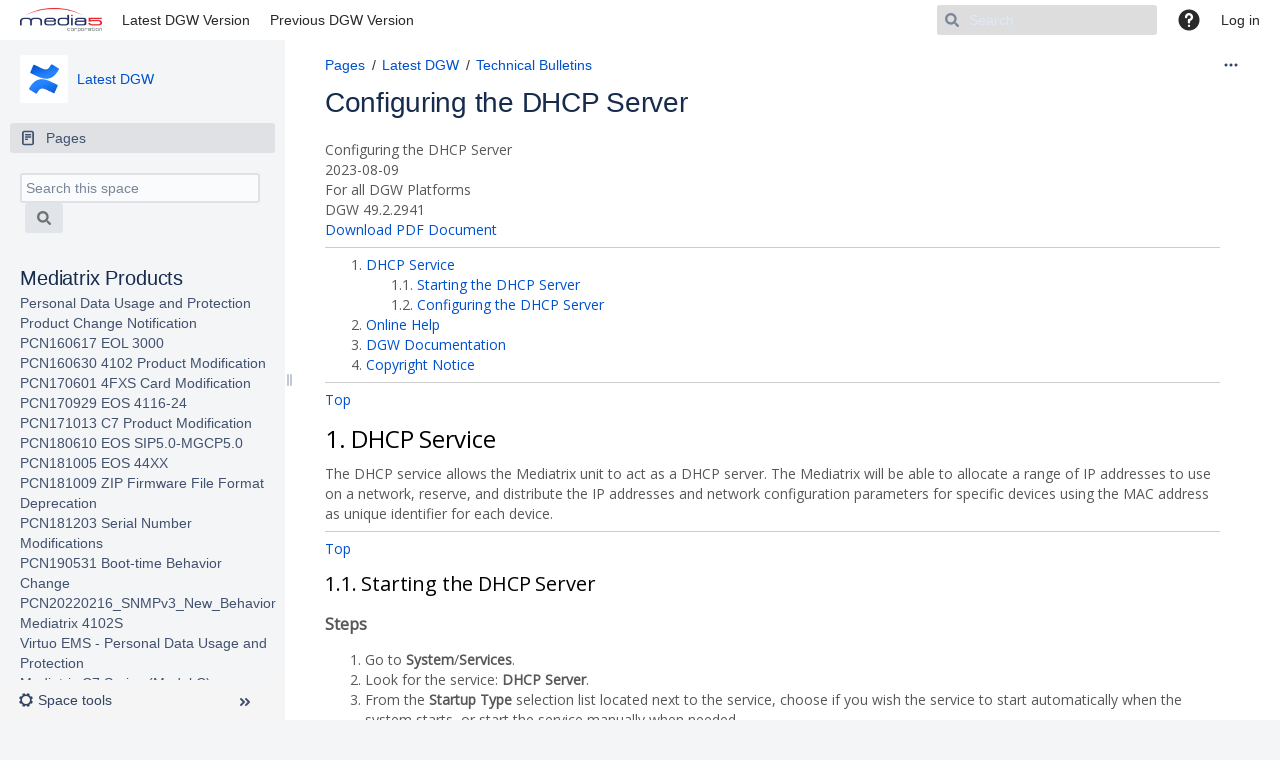

--- FILE ---
content_type: text/html;charset=UTF-8
request_url: https://documentation.media5corp.com/display/DGWLATEST/Configuring+the+DHCP+Server
body_size: 60209
content:
    

<!DOCTYPE html>
<html lang="en-US" >
<head>
                            <title>Configuring the DHCP Server - Latest DGW - Media5 Corporation</title>
    
        

                        
    
                        
    

                
    
    <meta http-equiv="X-UA-Compatible" content="IE=EDGE,chrome=IE7">
<meta charset="UTF-8">
<meta id="confluence-context-path" name="confluence-context-path" content="">
<meta id="confluence-base-url" name="confluence-base-url" content="https://documentation.media5corp.com">

    <meta id="atlassian-token" name="atlassian-token" content="c54ef24be8cce69aac1c293efae55a6436d9a2de">


<meta id="confluence-space-key" name="confluence-space-key" content="DGWLATEST">
<script type="text/javascript">
        var contextPath = '';
</script>

    

    <meta name="confluence-request-time" content="1769063471732">
        
    
        
            <style>.ia-fixed-sidebar, .ia-splitter-left {width: 285px;}.theme-default .ia-splitter #main {margin-left: 285px;}.ia-fixed-sidebar {visibility: hidden;}</style>
            <meta name="ajs-use-keyboard-shortcuts" content="true">
            <meta name="ajs-discovered-plugin-features" content="$discoveredList">
            <meta name="ajs-keyboardshortcut-hash" content="e09d90cd36e1e6b0c1fa8d0a9b07da72">
            <meta name="ajs-team-calendars-display-time-format" content="displayTimeFormat12">
            <meta id="team-calendars-display-week-number" content="false">
            <meta id="team-calendars-user-timezone" content="America/New_York">
            <script type="text/x-template" id="team-calendars-messages" title="team-calendars-messages"><fieldset class="i18n hidden"><input type="hidden" name="calendar3.month.long.july" value="July"><input type="hidden" name="calendar3.day.short.wednesday" value="Wed"><input type="hidden" name="calendar3.day.short.thursday" value="Thu"><input type="hidden" name="calendar3.month.short.march" value="Mar"><input type="hidden" name="calendar3.month.long.april" value="April"><input type="hidden" name="calendar3.month.long.october" value="October"><input type="hidden" name="calendar3.month.long.august" value="August"><input type="hidden" name="calendar3.month.short.july" value="Jul"><input type="hidden" name="calendar3.month.short.may" value="May"><input type="hidden" name="calendar3.month.short.november" value="Nov"><input type="hidden" name="calendar3.day.long.friday" value="Friday"><input type="hidden" name="calendar3.day.long.sunday" value="Sunday"><input type="hidden" name="calendar3.day.long.saturday" value="Saturday"><input type="hidden" name="calendar3.month.short.april" value="Apr"><input type="hidden" name="calendar3.day.long.wednesday" value="Wednesday"><input type="hidden" name="calendar3.month.long.december" value="December"><input type="hidden" name="calendar3.month.short.october" value="Oct"><input type="hidden" name="calendar3.day.long.monday" value="Monday"><input type="hidden" name="calendar3.month.short.june" value="Jun"><input type="hidden" name="calendar3.day.short.monday" value="Mon"><input type="hidden" name="calendar3.day.short.tuesday" value="Tue"><input type="hidden" name="calendar3.day.short.saturday" value="Sat"><input type="hidden" name="calendar3.month.long.march" value="March"><input type="hidden" name="calendar3.month.long.june" value="June"><input type="hidden" name="calendar3.month.short.february" value="Feb"><input type="hidden" name="calendar3.month.short.august" value="Aug"><input type="hidden" name="calendar3.month.short.december" value="Dec"><input type="hidden" name="calendar3.day.short.sunday" value="Sun"><input type="hidden" name="calendar3.month.long.february" value="February"><input type="hidden" name="calendar3.day.long.tuesday" value="Tuesday"><input type="hidden" name="calendar3.month.long.may" value="May"><input type="hidden" name="calendar3.month.long.september" value="September"><input type="hidden" name="calendar3.month.long.november" value="November"><input type="hidden" name="calendar3.month.short.january" value="Jan"><input type="hidden" name="calendar3.month.short.september" value="Sep"><input type="hidden" name="calendar3.day.long.thursday" value="Thursday"><input type="hidden" name="calendar3.month.long.january" value="January"><input type="hidden" name="calendar3.day.short.friday" value="Fri"></fieldset></script>
            <meta name="ajs-is-confluence-admin" content="false">
            <meta name="ajs-connection-timeout" content="10000">
            
    
    
            <meta name="ajs-page-title" content="Configuring the DHCP Server">
            <meta name="ajs-latest-published-page-title" content="Configuring the DHCP Server">
            <meta name="ajs-space-name" content="Latest DGW">
            <meta name="ajs-page-id" content="45484890">
            <meta name="ajs-latest-page-id" content="45484890">
            <meta name="ajs-content-type" content="page">
            <meta name="ajs-parent-page-title" content="Technical Bulletins">
            <meta name="ajs-parent-page-id" content="45482023">
            <meta name="ajs-space-key" content="DGWLATEST">
            <meta name="ajs-max-number-editors" content="12">
            <meta name="ajs-macro-placeholder-timeout" content="5000">
            <meta name="ajs-jira-metadata-count" content="-1">
            <meta name="ajs-from-page-title" content="">
            <meta name="ajs-can-remove-page" content="false">
            <meta name="ajs-can-remove-page-hierarchy" content="false">
            <meta name="ajs-browse-page-tree-mode" content="view">
            <meta name="ajs-shared-drafts" content="false">
            <meta name="ajs-context-path" content="">
            <meta name="ajs-base-url" content="https://documentation.media5corp.com">
            <meta name="ajs-version-number" content="7.13.7">
            <meta name="ajs-build-number" content="8703">
            <meta name="ajs-remote-user" content="">
            <meta name="ajs-remote-user-key" content="">
            <meta name="ajs-remote-user-has-licensed-access" content="false">
            <meta name="ajs-remote-user-has-browse-users-permission" content="false">
            <meta name="ajs-current-user-fullname" content="">
            <meta name="ajs-current-user-avatar-url" content="">
            <meta name="ajs-current-user-avatar-uri-reference" content="/images/icons/profilepics/anonymous.svg">
            <meta name="ajs-static-resource-url-prefix" content="/s/g2bntz/8703/51k4y0/_">
            <meta name="ajs-global-settings-attachment-max-size" content="104857600">
            <meta name="ajs-global-settings-quick-search-enabled" content="true">
            <meta name="ajs-user-locale" content="en_US">
            <meta name="ajs-enabled-dark-features" content="site-wide.synchrony.disable,site-wide.shared-drafts.disable,site-wide.synchrony.opt-in,clc.quick.create,confluence.view.edit.transition,cql.search.screen,confluence-inline-comments-resolved,frontend.editor.v4,http.session.registrar,nps.survey.inline.dialog,confluence.efi.onboarding.new.templates,frontend.editor.v4.compatibility,atlassian.cdn.static.assets,pdf-preview,previews.sharing,previews.versions,file-annotations,confluence.efi.onboarding.rich.space.content,collaborative-audit-log,confluence.reindex.improvements,previews.conversion-service,editor.ajax.save,read.only.mode,graphql,previews.trigger-all-file-types,attachment.extracted.text.extractor,lucene.caching.filter,confluence.table.resizable,notification.batch,previews.sharing.pushstate,confluence-inline-comments-rich-editor,tc.tacca.dacca,file-annotations.likes,gatekeeper-ui-v2,v2.content.name.searcher,mobile.supported.version,pulp,confluence-inline-comments,confluence-inline-comments-dangling-comment,quick-reload-inline-comments-flags">
            <meta name="ajs-atl-token" content="c54ef24be8cce69aac1c293efae55a6436d9a2de">
            <meta name="ajs-confluence-flavour" content="VANILLA">
            <meta name="ajs-user-date-pattern" content="dd MMM yyyy">
            <meta name="ajs-access-mode" content="READ_WRITE">
            <meta name="ajs-render-mode" content="READ_WRITE">
            <meta name="ajs-date.format" content="MMM dd, yyyy">
    
    <link rel="shortcut icon" href="/s/g2bntz/8703/51k4y0/50/_/favicon.ico">
    <link rel="icon" type="image/x-icon" href="/s/g2bntz/8703/51k4y0/50/_/favicon.ico">

<link rel="search" type="application/opensearchdescription+xml" href="/opensearch/osd.action" title="Media5 Corporation"/>
    
                    
            <meta name="ajs-create-issue-metadata-show-discovery" content="false">
            

    <script>
window.WRM=window.WRM||{};window.WRM._unparsedData=window.WRM._unparsedData||{};window.WRM._unparsedErrors=window.WRM._unparsedErrors||{};
WRM._unparsedData["com.atlassian.plugins.atlassian-plugins-webresource-plugin:context-path.context-path"]="\u0022\u0022";
WRM._unparsedData["com.atlassian.confluence.plugins.confluence-feature-discovery-plugin:confluence-feature-discovery-plugin-resources.test-mode"]="false";
WRM._unparsedData["com.atlassian.analytics.analytics-client:policy-update-init.policy-update-data-provider"]="false";
WRM._unparsedData["com.atlassian.analytics.analytics-client:programmatic-analytics-init.programmatic-analytics-data-provider"]="false";
WRM._unparsedData["com.atlassian.applinks.applinks-plugin:applinks-common-exported.applinks-help-paths"]="{\u0022entries\u0022:{\u0022applinks.docs.root\u0022:\u0022https://confluence.atlassian.com/display/APPLINKS-072/\u0022,\u0022applinks.docs.diagnostics.troubleshoot.sslunmatched\u0022:\u0022SSL+and+application+link+troubleshooting+guide\u0022,\u0022applinks.docs.diagnostics.troubleshoot.oauthsignatureinvalid\u0022:\u0022OAuth+troubleshooting+guide\u0022,\u0022applinks.docs.diagnostics.troubleshoot.oauthtimestamprefused\u0022:\u0022OAuth+troubleshooting+guide\u0022,\u0022applinks.docs.delete.entity.link\u0022:\u0022Create+links+between+projects\u0022,\u0022applinks.docs.adding.application.link\u0022:\u0022Link+Atlassian+applications+to+work+together\u0022,\u0022applinks.docs.administration.guide\u0022:\u0022Application+Links+Documentation\u0022,\u0022applinks.docs.oauth.security\u0022:\u0022OAuth+security+for+application+links\u0022,\u0022applinks.docs.troubleshoot.application.links\u0022:\u0022Troubleshoot+application+links\u0022,\u0022applinks.docs.diagnostics.troubleshoot.unknownerror\u0022:\u0022Network+and+connectivity+troubleshooting+guide\u0022,\u0022applinks.docs.configuring.auth.trusted.apps\u0022:\u0022Configuring+Trusted+Applications+authentication+for+an+application+link\u0022,\u0022applinks.docs.diagnostics.troubleshoot.authlevelunsupported\u0022:\u0022OAuth+troubleshooting+guide\u0022,\u0022applinks.docs.diagnostics.troubleshoot.ssluntrusted\u0022:\u0022SSL+and+application+link+troubleshooting+guide\u0022,\u0022applinks.docs.diagnostics.troubleshoot.unknownhost\u0022:\u0022Network+and+connectivity+troubleshooting+guide\u0022,\u0022applinks.docs.delete.application.link\u0022:\u0022Link+Atlassian+applications+to+work+together\u0022,\u0022applinks.docs.adding.project.link\u0022:\u0022Configuring+Project+links+across+Applications\u0022,\u0022applinks.docs.link.applications\u0022:\u0022Link+Atlassian+applications+to+work+together\u0022,\u0022applinks.docs.diagnostics.troubleshoot.oauthproblem\u0022:\u0022OAuth+troubleshooting+guide\u0022,\u0022applinks.docs.diagnostics.troubleshoot.migration\u0022:\u0022Update+application+links+to+use+OAuth\u0022,\u0022applinks.docs.relocate.application.link\u0022:\u0022Link+Atlassian+applications+to+work+together\u0022,\u0022applinks.docs.administering.entity.links\u0022:\u0022Create+links+between+projects\u0022,\u0022applinks.docs.upgrade.application.link\u0022:\u0022OAuth+security+for+application+links\u0022,\u0022applinks.docs.diagnostics.troubleshoot.connectionrefused\u0022:\u0022Network+and+connectivity+troubleshooting+guide\u0022,\u0022applinks.docs.configuring.auth.oauth\u0022:\u0022OAuth+security+for+application+links\u0022,\u0022applinks.docs.insufficient.remote.permission\u0022:\u0022OAuth+security+for+application+links\u0022,\u0022applinks.docs.configuring.application.link.auth\u0022:\u0022OAuth+security+for+application+links\u0022,\u0022applinks.docs.diagnostics\u0022:\u0022Application+links+diagnostics\u0022,\u0022applinks.docs.configured.authentication.types\u0022:\u0022OAuth+security+for+application+links\u0022,\u0022applinks.docs.adding.entity.link\u0022:\u0022Create+links+between+projects\u0022,\u0022applinks.docs.diagnostics.troubleshoot.unexpectedresponse\u0022:\u0022Network+and+connectivity+troubleshooting+guide\u0022,\u0022applinks.docs.configuring.auth.basic\u0022:\u0022Configuring+Basic+HTTP+Authentication+for+an+Application+Link\u0022,\u0022applinks.docs.diagnostics.troubleshoot.authlevelmismatch\u0022:\u0022OAuth+troubleshooting+guide\u0022}}";
WRM._unparsedData["com.atlassian.applinks.applinks-plugin:applinks-common-exported.applinks-types"]="{\u0022crowd\u0022:\u0022Crowd\u0022,\u0022confluence\u0022:\u0022Confluence\u0022,\u0022fecru\u0022:\u0022FishEye / Crucible\u0022,\u0022stash\u0022:\u0022Stash\u0022,\u0022jira\u0022:\u0022Jira\u0022,\u0022refapp\u0022:\u0022Reference Application\u0022,\u0022bamboo\u0022:\u0022Bamboo\u0022,\u0022generic\u0022:\u0022Generic Application\u0022}";
WRM._unparsedData["com.atlassian.applinks.applinks-plugin:applinks-common-exported.entity-types"]="{\u0022singular\u0022:{\u0022refapp.charlie\u0022:\u0022Charlie\u0022,\u0022fecru.project\u0022:\u0022Crucible Project\u0022,\u0022fecru.repository\u0022:\u0022FishEye Repository\u0022,\u0022stash.project\u0022:\u0022Stash Project\u0022,\u0022generic.entity\u0022:\u0022Generic Project\u0022,\u0022confluence.space\u0022:\u0022Confluence Space\u0022,\u0022bamboo.project\u0022:\u0022Bamboo Project\u0022,\u0022jira.project\u0022:\u0022Jira Project\u0022},\u0022plural\u0022:{\u0022refapp.charlie\u0022:\u0022Charlies\u0022,\u0022fecru.project\u0022:\u0022Crucible Projects\u0022,\u0022fecru.repository\u0022:\u0022FishEye Repositories\u0022,\u0022stash.project\u0022:\u0022Stash Projects\u0022,\u0022generic.entity\u0022:\u0022Generic Projects\u0022,\u0022confluence.space\u0022:\u0022Confluence Spaces\u0022,\u0022bamboo.project\u0022:\u0022Bamboo Projects\u0022,\u0022jira.project\u0022:\u0022Jira Projects\u0022}}";
WRM._unparsedData["com.atlassian.applinks.applinks-plugin:applinks-common-exported.authentication-types"]="{\u0022com.atlassian.applinks.api.auth.types.BasicAuthenticationProvider\u0022:\u0022Basic Access\u0022,\u0022com.atlassian.applinks.api.auth.types.TrustedAppsAuthenticationProvider\u0022:\u0022Trusted Applications\u0022,\u0022com.atlassian.applinks.api.auth.types.CorsAuthenticationProvider\u0022:\u0022CORS\u0022,\u0022com.atlassian.applinks.api.auth.types.OAuthAuthenticationProvider\u0022:\u0022OAuth\u0022,\u0022com.atlassian.applinks.api.auth.types.TwoLeggedOAuthAuthenticationProvider\u0022:\u0022OAuth\u0022,\u0022com.atlassian.applinks.api.auth.types.TwoLeggedOAuthWithImpersonationAuthenticationProvider\u0022:\u0022OAuth\u0022}";
WRM._unparsedData["com.atlassian.confluence.plugins.synchrony-interop:synchrony-status-banner-loader.synchrony-status"]="false";
WRM._unparsedData["com.atlassian.confluence.plugins.confluence-license-banner:confluence-license-banner-resources.license-details"]="{\u0022daysBeforeLicenseExpiry\u0022:0,\u0022daysBeforeMaintenanceExpiry\u0022:0,\u0022showLicenseExpiryBanner\u0022:false,\u0022showMaintenanceExpiryBanner\u0022:false,\u0022renewUrl\u0022:null,\u0022salesUrl\u0022:null}";
WRM._unparsedData["com.atlassian.confluence.plugins.confluence-search-ui-plugin:confluence-search-ui-plugin-resources.i18n-data"]="{\u0022search.ui.recent.link.text\u0022:\u0022View more recently visited\u0022,\u0022search.ui.filter.space.category.input.label\u0022:\u0022Find space categories...\u0022,\u0022search.ui.search.results.empty\u0022:\u0022We couldn\u005Cu0027\u005Cu0027t find anything matching \u005C\u0022{0}\u005C\u0022.\u0022,\u0022search.ui.filter.clear.selected\u0022:\u0022Clear selected items\u0022,\u0022search.ui.content.name.search.items.panel.load.all.top.items.button.text\u0022:\u0022Show more app results...\u0022,\u0022search.ui.filter.space.archive.label\u0022:\u0022Search archived spaces\u0022,\u0022search.ui.filter.label\u0022:\u0022filter\u0022,\u0022search.ui.filter.contributor.button.text\u0022:\u0022Contributor\u0022,\u0022search.ui.filter.date.all.text\u0022:\u0022Any time\u0022,\u0022search.ui.filter.space.current.label\u0022:\u0022CURRENT\u0022,\u0022search.ui.clear.input.button.text\u0022:\u0022Clear text\u0022,\u0022search.ui.search.results.clear.button\u0022:\u0022clear your filters.\u0022,\u0022search.ui.filter.date.hour.text\u0022:\u0022The past day\u0022,\u0022help.search.ui.link.title\u0022:\u0022Search tips\u0022,\u0022search.ui.filters.heading\u0022:\u0022Filter by\u0022,\u0022search.ui.filter.label.input.label\u0022:\u0022Find labels...\u0022,\u0022search.ui.recent.items.anonymous\u0022:\u0022Start exploring. Your search results will appear here.\u0022,\u0022search.ui.filter.date.month.text\u0022:\u0022The past month\u0022,\u0022search.ui.input.label\u0022:\u0022Search\u0022,\u0022search.ui.search.result\u0022:\u0022{0,choice,1#{0} search result|1\u005Cu003c{0} search results}\u0022,\u0022search.ui.infinite.scroll.button.text\u0022:\u0022More results\u0022,\u0022search.ui.filter.date.button.text\u0022:\u0022Date\u0022,\u0022search.ui.filter.date.week.text\u0022:\u0022The past week\u0022,\u0022search.ui.filter.label.button.text\u0022:\u0022Label\u0022,\u0022search.ui.input.alert\u0022:\u0022Hit enter to search\u0022,\u0022search.ui.result.subtitle.calendar\u0022:\u0022Team calendar\u0022,\u0022search.ui.filter.no.result.text\u0022:\u0022We can\u005Cu0027\u005Cu0027t find anything matching your search\u0022,\u0022search.ui.filter.date.heading\u0022:\u0022Last modified within\u0022,\u0022search.ui.result.subtitle.user\u0022:\u0022User profile\u0022,\u0022search.ui.filter.contributor.input.label\u0022:\u0022Find people...\u0022,\u0022search.ui.filter.content.type.button.text\u0022:\u0022Type\u0022,\u0022search.ui.filter.space.input.label\u0022:\u0022Find spaces...\u0022,\u0022search.ui.filter.date.year.text\u0022:\u0022The past year\u0022,\u0022search.ui.advanced.search.link.text\u0022:\u0022Advanced search\u0022,\u0022search.ui.filter.space.button.text\u0022:\u0022Space\u0022,\u0022search.ui.generic.error\u0022:\u0022Something went wrong. Refresh the page, or contact your admin if this keeps happening.\u0022,\u0022search.ui.recent.spaces\u0022:\u0022Recent Spaces\u0022,\u0022search.ui.search.results.clear.line2\u0022:\u0022Try a different search term or\u0022,\u0022search.ui.filter.space.category.button.text\u0022:\u0022Space category\u0022,\u0022search.ui.search.results.clear.line1\u0022:\u0022We couldn\u005Cu0027\u005Cu0027t find anything matching your search.\u0022,\u0022search.ui.content.name.search.items.panel.load.all.top.items.admin.button.text\u0022:\u0022Show more settings and app results...\u0022,\u0022search.ui.recent.pages\u0022:\u0022Recently visited\u0022,\u0022search.ui.search.result.anonymous\u0022:\u0022{0,choice,1#{0} search result|1\u005Cu003c{0} search results}. Have an account? {1}Log in{2} to expand your search.\u0022,\u0022search.ui.recent.items.empty\u0022:\u0022Start exploring. Pages and spaces you\u005Cu0027\u005Cu0027ve visited recently will appear here.\u0022,\u0022search.ui.result.subtitle.space\u0022:\u0022Space\u0022,\u0022search.ui.filter.space.init.heading\u0022:\u0022recent spaces\u0022}";
if(window.WRM._dataArrived)window.WRM._dataArrived();</script>
<link type="text/css" rel="stylesheet" href="/s/c0189d4643826be5f19f4bb76119b908-CDN/g2bntz/8703/51k4y0/08c5dc0bfd0b71a003e20c6dbd501537/_/download/contextbatch/css/_super/batch.css" data-wrm-key="_super" data-wrm-batch-type="context" media="all">
<link type="text/css" rel="stylesheet" href="/s/a181443d7fc29b5869fd01647d7d8218-CDN/g2bntz/8703/51k4y0/d944b1c4aa122df910c93ff93c812aca/_/download/contextbatch/css/atl.confluence.plugins.pagetree-desktop,main,viewcontent,atl.general,page,atl.comments,-_super/batch.css?gatekeeper-ui-v2=true&amp;highlightactions=true&amp;hostenabled=true" data-wrm-key="atl.confluence.plugins.pagetree-desktop,main,viewcontent,atl.general,page,atl.comments,-_super" data-wrm-batch-type="context" media="all">
<link type="text/css" rel="stylesheet" href="/s/594663875f34563eccad2ac626416af8-CDN/g2bntz/8703/51k4y0/3.2.3/_/download/batch/confluence.extra.livesearch:livesearch-macro-web-resources/confluence.extra.livesearch:livesearch-macro-web-resources.css" data-wrm-key="confluence.extra.livesearch:livesearch-macro-web-resources" data-wrm-batch-type="resource" media="all">
<link type="text/css" rel="stylesheet" href="/s/g2bntz/8703/51k4y0/50/_/styles/colors.css" media="all">
<link type="text/css" rel="stylesheet" href="/s/g2bntz/8703/51k4y0/50/_/styles/custom.css" media="all">
<script type="text/javascript" src="/s/1e611ae8b425b16c94114a931f89642c-CDN/g2bntz/8703/51k4y0/08c5dc0bfd0b71a003e20c6dbd501537/_/download/contextbatch/js/_super/batch.js?locale=en-US" data-wrm-key="_super" data-wrm-batch-type="context" data-initially-rendered></script>
<script type="text/javascript" src="/s/00a96207a3df84b311c79360934a70ec-CDN/g2bntz/8703/51k4y0/d944b1c4aa122df910c93ff93c812aca/_/download/contextbatch/js/atl.confluence.plugins.pagetree-desktop,main,viewcontent,atl.general,page,atl.comments,-_super/batch.js?gatekeeper-ui-v2=true&amp;highlightactions=true&amp;hostenabled=true&amp;locale=en-US" data-wrm-key="atl.confluence.plugins.pagetree-desktop,main,viewcontent,atl.general,page,atl.comments,-_super" data-wrm-batch-type="context" data-initially-rendered></script>
<script type="text/javascript" src="/s/dfa31799127f3a5df19e170ede31a0a8-CDN/g2bntz/8703/51k4y0/3.2.3/_/download/batch/confluence.extra.livesearch:livesearch-macro-web-resources/confluence.extra.livesearch:livesearch-macro-web-resources.js?locale=en-US" data-wrm-key="confluence.extra.livesearch:livesearch-macro-web-resources" data-wrm-batch-type="resource" data-initially-rendered></script>

    

        
    

        
        <meta name="ajs-site-title" content="Media5 Corporation" />
            
    <script>
  (function(i,s,o,g,r,a,m){i['GoogleAnalyticsObject']=r;i[r]=i[r]||function(){
  (i[r].q=i[r].q||[]).push(arguments)},i[r].l=1*new Date();a=s.createElement(o),
  m=s.getElementsByTagName(o)[0];a.async=1;a.src=g;m.parentNode.insertBefore(a,m)
  })(window,document,'script','https://www.google-analytics.com/analytics.js','ga');

  ga('create', 'UA-72546553-2', 'auto');
  ga('send', 'pageview');

</script>
<script>
AJS.toInit(function(){
    AJS.$('.aui-header-primary .aui-nav').append('<li><a href="https://documentation.media5corp.com/display/DGWLATEST/Latest+DGW" class=" aui-nav-imagelink">Latest DGW Version</a></li>');
});
</script>
<script>
AJS.toInit(function(){
    AJS.$('.aui-header-primary .aui-nav').append('<li><a href="https://documentation.media5corp.com/display/DGWPREVIOUS/Previous+DGW+Version" class=" aui-nav-imagelink">Previous DGW Version</a></li>');
});
</script>
<script>
  AJS.toInit(function(){
    if (AJS.params.remoteUser == ''){
      AJS.$('#space-menu-link').hide();
    }
  });
</script>

    
                <link rel="canonical" href="https://documentation.media5corp.com/display/DGWLATEST/Configuring+the+DHCP+Server">
        <link rel="shortlink" href="https://documentation.media5corp.com/x/Wgu2Ag">
    <meta name="wikilink" content="[DGWLATEST:Configuring the DHCP Server]">
    <meta name="page-version" content="21">
    <meta name="ajs-page-version" content="21">

</head>

    
<body      id="com-atlassian-confluence" class="theme-default  aui-layout aui-theme-default">

        
            <div id='stp-licenseStatus-banner'></div>
            <meta name="ajs-is-scroll-viewport-available" content="true">
    <ul id="assistive-skip-links" class="assistive">
    <li><a href="#title-heading">Skip to content</a></li>
    <li><a href="#breadcrumbs">Skip to breadcrumbs</a></li>
    <li><a href="#header-menu-bar">Skip to header menu</a></li>
    <li><a href="#navigation">Skip to action menu</a></li>
    <li><a href="#quick-search-query">Skip to quick search</a></li>
</ul>
<div id="page">
<div id="full-height-container">
    <div id="header-precursor">
        <div class="cell">
            
                            </div>
    </div>
        





<header id="header" role="banner">
    <nav class="aui-header aui-dropdown2-trigger-group" aria-label="Site"><div class="aui-header-inner"><div class="aui-header-primary"><span id="logo" class="aui-header-logo aui-header-logo-custom"><a href="/" aria-label="Go to home page"><img src="/download/attachments/524289/atl.site.logo?version=6&amp;modificationDate=1467223009106&amp;api=v2" alt="Media5 Corporation" /></a></span><ul class="aui-nav">
                            <li>
            
        
        
<a  id="space-directory-link" href="/spacedirectory/view.action"  class=" aui-nav-imagelink"   title="Spaces">
            <span>Spaces</span>
    </a>
        </li>
                                <li class="aui-buttons">
            </li>
</ul>
</div><div class="aui-header-secondary"><ul class="aui-nav">
                        <li>
        <div id="search-ui" class="aui-quicksearch dont-default-focus header-quicksearch"><input id="quick-search-query" aria-label="Search" placeholder="Search" type="text" /><div id="quick-search-alert" role="alert">Hit enter to search</div><aui-spinner size="small"></aui-spinner></div>
    </li>
        <li>
            
        <a id="help-menu-link" class="aui-nav-link aui-dropdown2-trigger aui-dropdown2-trigger-arrowless" href="#" aria-haspopup="true" aria-owns="help-menu-link-content" title="Help">
        <span class="aui-icon aui-icon-small aui-iconfont-question-filled">Help</span>
    </a>
    <nav id="help-menu-link-content" class="aui-dropdown2 aui-style-default" aria-hidden="true">
                    <div class="aui-dropdown2-section">
                                <ul  id="help-menu-link-leading" class="aui-list-truncate section-leading first">
                                            <li>
        
            
<a  id="confluence-help-link" href="https://docs.atlassian.com/confluence/docs-713/" class="    "      title="Visit the Confluence documentation home"  target="_blank"
>
        Online Help
</a>
</li>
                                            <li>
    
                
<a  id="keyboard-shortcuts-link" href="#" class="    "      title="View available keyboard shortcuts" >
        Keyboard Shortcuts
</a>
</li>
                                            <li>
    
            
<a  id="feed-builder-link" href="/dashboard/configurerssfeed.action" class="    "      title="Create your custom RSS feed." >
        Feed Builder
</a>
</li>
                                            <li>
    
            
<a  id="whats-new-menu-link" href="https://confluence.atlassian.com/display/DOC/Confluence+7.13+Release+Notes" class="    "      title="" >
        What’s new
</a>
</li>
                                            <li>
    
                
<a  id="gadget-directory-link" href="#" class="   user-item administration-link "      title="Browse gadgets provided by Confluence" >
        Available Gadgets
</a>
</li>
                                            <li>
    
            
<a  id="confluence-about-link" href="/aboutconfluencepage.action" class="    "      title="Get more information about Confluence" >
        About Confluence
</a>
</li>
                                    </ul>
            </div>
            </nav>
    
    </li>
        <li>
                
    
    </li>
        <li>
            
    </li>
        <li>
                                            <li>
        
            
<a  id="login-link" href="/login.action?os_destination=%2Fdisplay%2FDGWLATEST%2FConfiguring%2Bthe%2BDHCP%2BServer" class="   user-item login-link "      title="" >
        Log in
</a>
</li>
                        
    </li>
    </ul>
</div></div><!-- .aui-header-inner--></nav><!-- .aui-header -->
    <br class="clear">
</header>
    

    
    	<div class="ia-splitter">
    		<div class="ia-splitter-left">
    			<div class="ia-fixed-sidebar">
                                            
                            <div class="acs-side-bar ia-scrollable-section"><div class="acs-side-bar-space-info tipsy-enabled" data-configure-tooltip="Edit space details"><div class="avatar"><div class="space-logo" data-key="DGWLATEST" data-name="Latest DGW" data-entity-type="confluence.space"><div class="avatar-img-container"><div class="avatar-img-wrapper"><a href="/display/DGWLATEST/Latest+DGW" title="Latest DGW"><img class="avatar-img" src="/images/logo/default-space-logo.svg" alt="Latest DGW"></a></div></div></div></div><div class="space-information-container"><div class="name"><a href="/display/DGWLATEST/Latest+DGW" title="Latest DGW">Latest DGW</a></div><div class="flyout-handle icon aui-icon aui-icon-small aui-iconfont-edit"></div></div></div><div class="acs-side-bar-content"><div class="acs-nav-wrapper"><div class="acs-nav" data-has-create-permission="false" data-quick-links-state="hide" data-page-tree-state="hide" data-nav-type="pages"><div class="acs-nav-sections"><div class="main-links-section "><ul class="acs-nav-list"><li class="acs-nav-item wiki current-item" aria-current="true" data-collector-key="spacebar-pages"><a class="acs-nav-item-link tipsy-enabled" href="/collector/pages.action?key=DGWLATEST" data-collapsed-tooltip="Pages"><span class="icon"></span><span class="acs-nav-item-label">Pages</span></a></li></ul></div><div class="custom-sidebar"><div class="custom-sidebar-content"><div class="content"><p>    
    


<div class="search-macro search-macro-medium">
    <div class="aui-dd-parent"></div>
    <form class="aui aui-dd-parent" name="livesearchForm" method="GET" action="/dosearchsite.action" role="search">
        <fieldset class="search-macro-fields">
            <div class="search-macro-query">
                <input class="text" type="text" name="queryString" autocomplete="off" placeholder="Search this space" aria-label="Search this space">
                            </div>
                        <button type="submit" class="search-macro-button aui-button">
                <span class="aui-icon aui-icon-small aui-iconfont-search">Search</span>
            </button>
                        <input type="hidden" name="where" value="conf_all">
            <input type="hidden" name="additional" value="space name">
            <input type="hidden" name="labels" value="">
            <input type="hidden" name="contentType" value="">
        </fieldset>
    </form>
</div>
</p>
<h2><a name="ConfiguringtheDHCPServer-MediatrixProducts"></a>Mediatrix Products</h2>
<ul class='childpages-macro'><li><a href="/display/MP/Personal+Data+Usage+and+Protection">Personal Data Usage and Protection</a></li><li><a href="/display/MP/Product+Change+Notification">Product Change Notification</a><ul class='childpages-macro'><li><a href="/display/MP/PCN160617+EOL+3000">PCN160617 EOL 3000</a></li><li><a href="/display/MP/PCN160630+4102+Product+Modification">PCN160630 4102 Product Modification</a></li><li><a href="/display/MP/PCN170601+4FXS+Card+Modification">PCN170601 4FXS Card Modification</a></li><li><a href="/display/MP/PCN170929+EOS+4116-24">PCN170929 EOS 4116-24</a></li><li><a href="/display/MP/PCN171013+C7+Product+Modification">PCN171013 C7 Product Modification</a></li><li><a href="/display/MP/PCN180610+EOS+SIP5.0-MGCP5.0">PCN180610 EOS SIP5.0-MGCP5.0</a></li><li><a href="/display/MP/PCN181005+EOS+44XX">PCN181005 EOS 44XX</a></li><li><a href="/display/MP/PCN181009+ZIP+Firmware+File+Format+Deprecation">PCN181009 ZIP Firmware File Format Deprecation</a></li><li><a href="/display/MP/PCN181203+Serial+Number+Modifications">PCN181203 Serial Number Modifications</a></li><li><a href="/display/MP/PCN190531+Boot-time+Behavior+Change">PCN190531 Boot-time Behavior Change</a></li><li><a href="/display/MP/PCN20220216_SNMPv3_New_Behavior">PCN20220216_SNMPv3_New_Behavior</a></li></ul></li><li><a href="/display/MP/Mediatrix+4102S">Mediatrix 4102S</a></li><li><a href="/display/MP/Virtuo+EMS+-+Personal+Data+Usage+and+Protection">Virtuo EMS - Personal Data Usage and Protection</a></li><li><a href="/pages/viewpage.action?pageId=16547905">Mediatrix C7 Series (Model C)</a></li><li><a href="/pages/viewpage.action?pageId=34876411">Mediatrix G7 Series (Model M)</a></li><li><a href="/display/MP/Mediatrix+S7+and++S7+LP+Series">Mediatrix S7 and  S7 LP Series</a></li><li><a href="/pages/viewpage.action?pageId=43005172">Sentinel 100 (Model M)</a></li><li><a href="/pages/viewpage.action?pageId=16547910">Sentinel 400 (Model S)</a></li></ul></div></div></div></div></div></div><div class="ia-secondary-container tipsy-enabled" data-tree-type="pages"></div></div><div class="hidden"><a href="/collector/pages.action?key=DGWLATEST" id="space-pages-link"></a><script type="text/x-template" title="logo-config-content"><h2>Space Details</h2><div class="personal-space-logo-hint">Your profile picture is used as the logo for your personal space. <a href="/users/profile/editmyprofilepicture.action" target="_blank">Change your profile picture</a>.</div></script></div></div><div class="space-tools-section"><div id="space-tools-menu-additional-items" class="hidden"><div data-label="Browse pages" data-class="" data-href="/pages/reorderpages.action?key=DGWLATEST">Browse pages</div></div><button id="space-tools-menu-trigger"  class=" aui-dropdown2-trigger aui-button aui-button-subtle tipsy-enabled aui-dropdown2-trigger-arrowless " aria-controls="space-tools-menu" aria-haspopup="true" role="button" data-aui-trigger><span class="aui-icon aui-icon-small aui-iconfont-configure">Configure</span><span class="aui-button-label">Space tools</span><span class="aui-icon "></span></button><div id="space-tools-menu" class="aui-dropdown2 aui-style-default space-tools-dropdown" role="menu" hidden data-aui-alignment="top left"></div><a href="#" role="button" class="expand-collapse-trigger aui-icon aui-icon-small aui-iconfont-chevron-double-right" aria-expanded="false"></a></div>
                    
                        			</div>
    		</div>
        <!-- \#header -->

            
    
        <div id="main" class=" aui-page-panel">
                        <div id="main-header">
                        
    <div id="navigation" class="content-navigation view">
                    <ul class="ajs-menu-bar">
                                            
        <li class="normal ajs-menu-item">
        <a id="action-menu-link" class="action aui-dropdown2-trigger-arrowless aui-button aui-button-subtle ajs-menu-title aui-dropdown2-trigger" href="#" aria-haspopup="true" aria-label="More options" aria-owns="action-menu" data-container="#navigation">
            <span>
                                    <span class="aui-icon aui-icon-small aui-iconfont-more" aria-label="More options"></span>
                                
            </span>
        </a>         <div id="action-menu" class="aui-dropdown2 aui-style-default" aria-hidden="true">
                            <div class="aui-dropdown2-section">
                    <ul  id="action-menu-primary"                         class="section-primary first">
                                                    <li>

    
        
    
                                                        
    
    
            <a  id="view-attachments-link" href="/pages/viewpageattachments.action?pageId=45484890" rel="nofollow" class="action-view-attachments"  accessKey="t"  title="View Attachments" >
                        <span>
                                A<u>t</u>tachments (0)
            </span>        </a>
    </li>
                                                <li>

    
        
    
                                                        
    
    
            <a  id="action-view-history-link" href="/pages/viewpreviousversions.action?pageId=45484890" rel="nofollow" class="action-view-history"   title="" >
                        <span>
                                Page History
            </span>        </a>
    </li>
                                        </ul>
                </div>
                            <div class="aui-dropdown2-section">
                    <ul  id="action-menu-secondary"                         class="section-secondary">
                                                    <li>

    
        
    
                                                        
    
    
            <a  id="view-page-info-link" href="/pages/viewinfo.action?pageId=45484890" rel="nofollow" class="action-view-info"   title="" >
                        <span>
                                Page Information
            </span>        </a>
    </li>
                                                <li>

    
            
    
                                                        
    
    
            <a  id="view-resolved-comments" href="#" rel="nofollow" class=""   title="" >
                        <span>
                                Resolved comments
            </span>        </a>
    </li>
                                                <li>

    
        
    
                                                        
    
    
            <a  id="view-in-hierarchy-link" href="/pages/reorderpages.action?key=DGWLATEST&amp;openId=45484890#selectedPageInHierarchy" rel="nofollow" class=""   title="" >
                        <span>
                                View in Hierarchy
            </span>        </a>
    </li>
                                                <li>

    
        
    
                                                        
    
    
            <a  id="action-view-source-link" href="/plugins/viewsource/viewpagesrc.action?pageId=45484890" rel="nofollow" class="action-view-source popup-link"   title="" >
                        <span>
                                View Source
            </span>        </a>
    </li>
                                                <li>

    
        
    
                                                        
    
    
            <a  id="action-export-pdf-link" href="/spaces/flyingpdf/pdfpageexport.action?pageId=45484890" rel="nofollow" class=""   title="" >
                        <span>
                                Export to PDF
            </span>        </a>
    </li>
                                                <li>

    
        
    
                                                        
    
    
            <a  id="action-export-word-link" href="/exportword?pageId=45484890" rel="nofollow" class="action-export-word"   title="" >
                        <span>
                                Export to Word
            </span>        </a>
    </li>
                                        </ul>
                </div>
                    </div>
    </li>
            </ul>
    </div>

            
            <div id="title-heading" class="pagetitle with-breadcrumbs">
                
                                    <div id="breadcrumb-section">
                        
    
    
    <ol id="breadcrumbs">
                                        
                        
        <li class="first" >
                        
                            <span class=""><a href="/collector/pages.action?key=DGWLATEST">Pages</a></span>
                                                                                    
                        
        <li>
                        
                            <span class=""><a href="/display/DGWLATEST/Latest+DGW">Latest DGW</a></span>
                                                                                    
                        
        <li>
                        
                            <span class=""><a href="/display/DGWLATEST/Technical+Bulletins">Technical Bulletins</a></span>
                                                                    </ol>


                    </div>
                
                
        <a href="#page-banner-end" class="assistive">Skip to end of banner</a>
<div id="page-banner-start" class="assistive"></div>

                    
            <div id="page-metadata-banner"><ul class="banner"><li id="system-content-items" class="noprint"><a href="" title="Unrestricted" id="content-metadata-page-restrictions-hidden" class="hidden"></a></li><li class="page-metadata-item noprinthas-button"  id="content-metadata-jira-wrapper"><a href="" title="" id="content-metadata-jira" class="aui-button aui-button-subtle content-metadata-jira tipsy-disabled hidden"><span>Jira links</span></a></li></ul></div>
            

<a href="#page-banner-start" class="assistive">Go to start of banner</a>
<div id="page-banner-end" class="assistive"></div>
    

                <h1 id="title-text" class="with-breadcrumbs">
                                                <a href="/display/DGWLATEST/Configuring+the+DHCP+Server">Configuring the DHCP Server</a>
                                    </h1>
            </div>
        </div><!-- \#main-header -->
        
        

        <div id="sidebar-container">
                                                </div><!-- \#sidebar-container -->

        
    

        




            
    

                                
    

    
    
        
    
    
                    
    

    

    
            
        

    
    

    
            
        



    
<div id="content" class="page view">
    


<div id="action-messages">
                        </div>



            <script type="text/x-template" title="searchResultsGrid">
    <table class="aui">
        <thead>
            <tr class="header">
                <th class="search-result-title">Page Title</th>
                <th class="search-result-space">Space</th>
                <th class="search-result-date">Updated</th>
            </tr>
        </thead>
    </table>
</script>
<script type="text/x-template" title="searchResultsGridCount">
    <p class="search-result-count">{0}</p>
</script>
<script type="text/x-template" title="searchResultsGridRow">
    <tr class="search-result">
        <td class="search-result-title"><a href="{1}" class="content-type-{2}"><span>{0}</span></a></td>
        <td class="search-result-space"><a class="space" href="/display/{4}/" title="{3}">{3}</a></td>
        <td class="search-result-date"><span class="date" title="{6}">{5}</span></td>
    </tr>
</script>
        
    
            

        
                            
    

                    

        
        <a href="#page-metadata-end" class="assistive">Skip to end of metadata</a>
<div id="page-metadata-start" class="assistive"></div>

    <div class="page-metadata">
        <ul>
            <li class="page-metadata-modification-info">
                
        
    
        
    
        
            
            Created by <span class='author'>     <a href="    /display/~mrobinson
"
                       class="url fn"
                            >Automation - staging</a></span>, last modified by <span class='editor'>     <a href="    /display/~docdevscripts
"
                       class="url fn"
                            >Documentation</a></span> on <a class='last-modified' title='Show changes' href='/pages/diffpagesbyversion.action?pageId=45484890&amp;selectedPageVersions=20&amp;selectedPageVersions=21'>Aug 09, 2023</a>
                </li>
        </ul>
    </div>


<a href="#page-metadata-start" class="assistive">Go to start of metadata</a>
<div id="page-metadata-end" class="assistive"></div>

        
                                            
        <div id="main-content" class="wiki-content">
                           
        <p><!DOCTYPE html
  SYSTEM "about:legacy-compat">
<meta http-equiv="Content-Type" content="text/html; charset=UTF-8"><meta charset="UTF-8"><meta name="copyright" content="(C) Copyright 2023"><meta name="DC.rights.owner" content="(C) Copyright 2023"><meta name="DC.type" content="concept"><meta name="description" content="The DHCP service allows the Mediatrix unit to act as a DHCP server. The Mediatrix will be able to allocate a range of IP addresses to use on a network, reserve, and distribute the IP addresses and network configuration parameters for specific devices using the MAC address as unique identifier for each device."><meta name="prodname" content="For all DGW Platforms"><meta name="version" content="DGW 49.2.2941"><meta name="platform" content="All"><meta name="DC.date.modified" content="2023-08-09"><meta name="DC.date.issued" content="2023-08-09"><meta name="DC.date.available" content="2023-08-09"><meta name="ChapterNumbering" content="no"><meta name="DC.format" content="HTML5"><meta name="DC.identifier" content="concept_v3q_ywq_vdb"><link href="https://fonts.googleapis.com/css?family=Open+Sans" rel="stylesheet"><link rel="stylesheet" type="text/css" href="https://documentation.media5corp.com/download/attachments/45482024/commonltr.css"><link rel="stylesheet" type="text/css" href="https://documentation.media5corp.com/download/attachments/45482024/custom.css"><header role="banner"><div class="topicmeta title">Configuring the DHCP Server</div><div class="topicmeta date">2023-08-09</div><div class="topicmeta product">For all DGW Platforms</div><div class="topicmeta version">DGW 49.2.2941</div><div class="topicmeta pdf"><a href="https://documentation.media5corp.com/download/attachments/45482024/Configuring%20the%20DHCP%20Server.pdf" rel="nofollow">Download PDF Document</a></div><hr><span style="float: inline-end;"></span></header><nav role="toc"><ul><li><a href="#concept_v3q_ywq_vdb">DHCP Service</a><ul><li><a href="#task_x2s_lty_wx">Starting the DHCP Server</a></li><li><a href="#task_nmt_qdv_rs">Configuring the DHCP Server</a></li></ul></li><li><a href="#reference_j4g_nbv_gfb">Online Help</a></li><li><a href="#concept_v4k_q3h_1r">DGW Documentation</a></li><li><a href="#concept_fqm_rv4_k4">Copyright Notice</a></li></ul></nav><main role="main"><article role="article" aria-labelledby="ariaid-title1"><hr><span style="float: inline-end;"><a href="#">Top</a></span><article class="nested0" aria-labelledby="ariaid-title1" id="concept_v3q_ywq_vdb">
 <h1 class="title topictitle1" id="ariaid-title1">DHCP Service</h1>
  <p class="shortdesc">The DHCP service allows the Mediatrix unit to act as a DHCP server. The Mediatrix will
    be able to allocate a range of IP addresses to use on a network, reserve, and distribute the IP
    addresses and network configuration parameters for specific devices using the MAC address as
    unique identifier for each device.</p>
<hr><span style="float: inline-end;"><a href="#">Top</a></span><article class="topic task nested1" aria-labelledby="ariaid-title2" id="task_x2s_lty_wx">
    <h2 class="title topictitle2" id="ariaid-title2">Starting the DHCP Server</h2>
    <div class="body taskbody">
        <section><div class="tasklabel"><strong class="sectiontitle tasklabel">Steps</strong></div><ol class="ol steps"><li class="li step">
                <span class="ph cmd">Go to <span class="keyword wintitle">System</span>/<span class="keyword wintitle">Services</span>.</span>
            </li><li class="li step">
                <span class="ph cmd">Look for the service: <span class="keyword wintitle">DHCP Server</span>.</span>
            </li><li class="li step">
                <span class="ph cmd">From the <span class="keyword wintitle">Startup Type</span>
                    selection list located next to the service, choose if you wish the service to
                    start automatically when the system starts, or start the service manually when
                    needed.</span>
            </li><li class="li step">
                <span class="ph cmd">In the <span class="keyword wintitle">User Service</span>
                    table, click <span class="keyword wintitle">start</span>
                    <img class="image" id="task_x2s_lty_wx__image_k45_pwc_dy" src="https://documentation.media5corp.com/download/attachments/45482024/fleche.jpg" width="15">.</span>
            </li></ol></section>

    </div>
</article><hr><span style="float: inline-end;"><a href="#">Top</a></span><article class="topic task nested1" aria-labelledby="ariaid-title3" id="task_nmt_qdv_rs">
    <h2 class="title topictitle2" id="ariaid-title3">Configuring the DHCP Server</h2>
    <div class="body taskbody">
        
        <section><div class="tasklabel"><strong class="sectiontitle tasklabel">Steps</strong></div><ol class="ol steps"><li class="li step">
                <span class="ph cmd">Go to <span class="keyword wintitle">Network</span>/<span class="keyword wintitle">DHCP Server</span>.</span>
            </li><li class="li step">
                <span class="ph cmd">In the <span class="keyword wintitle">Select Subnet</span>
                    drop down menu, select <span class="keyword wintitle">Lan1</span>.</span>
            </li><li class="li step">
                <span class="ph cmd">In the <span class="keyword wintitle">DHCP Server
              Configuration</span>
                    table, set the following:</span>
                <ol type="a" class="ol substeps" id="task_nmt_qdv_rs__substeps_qxh_2jv_rs">
                    <li class="li substep substepexpand">
                        <span class="ph cmd">Set <span class="keyword wintitle">DHCP Server Enable</span> to
                                <span class="keyword wintitle">Enable</span>.</span>
                    </li>
                    <li class="li substep substepexpand">
                        <span class="ph cmd">Set your desired IP range using <span class="keyword wintitle">Start IP Address</span> and
                                <span class="keyword wintitle">End IP Address</span>.</span>
                    </li>
                    <li class="li substep substepexpand">
                        <span class="ph cmd">Set <span class="keyword wintitle">Automatic Configuration
                Interface</span> to either <span class="keyword wintitle">Lan1</span> or <span class="keyword wintitle">Uplink</span>.</span>
                        <div class="itemgroup info">
                            <div class="note note note_note"><span class="note__title">Note:</span> It will be the network interface that will provide automatic
                                configuration for other options (DNS servers, Default Gateway, NTP
                                servers, etc).</div>
                            <div class="note note note_note"><span class="note__title">Note:</span> If set to <span class="keyword wintitle">Uplink</span>, the
                                NTP/DNS and other parameters will be the ones from the Uplink
                                interface. If set to <span class="keyword wintitle">Lan1</span>, you will
                                have the option to configure them manually.</div>
                        </div>
                    </li>
                </ol>
            </li><li class="li step">
                <span class="ph cmd">More options are available in the <span class="keyword wintitle">DHCP Server
              Configuration</span>.</span>
            </li><li class="li step">
                <span class="ph cmd">Click <span class="keyword wintitle">Apply</span>.</span>
            </li></ol></section>
        <section class="section result"><div class="tasklabel"><strong class="sectiontitle tasklabel">Result</strong></div>
            <br><img class="image" id="task_nmt_qdv_rs__image_rjk_mlv_rs" src="https://documentation.media5corp.com/download/attachments/45482024/DHCPServerConfiguration.png" width="800"><br>
        </section>
    </div>
</article></article><hr><span style="float: inline-end;"><a href="#">Top</a></span><article class="topic reference nested0" aria-labelledby="ariaid-title4" id="reference_j4g_nbv_gfb">
  <h1 class="title topictitle1" id="ariaid-title4">Online Help</h1>
  <p class="shortdesc"><span class="ph">If you are not familiar with the meaning of the fields and
                buttons, click <span class="keyword wintitle">Show Help</span>, located at the upper right corner of
                the Web page. When activated, the fields and buttons that offer online help will
                change to green and if you hover over them, the description will bedisplayed.</span></p>
</article><hr><span style="float: inline-end;"><a href="#">Top</a></span><article class="topic concept nested0" aria-labelledby="ariaid-title5" id="concept_v4k_q3h_1r">
 <h1 class="title topictitle1" id="ariaid-title5">DGW Documentation</h1>
 
 <div class="body conbody"><p class="shortdesc">Mediatrix devices are supplied with an exhaustive set of documentation. </p>
  <p class="p">Mediatrix user documentation is available on the <a class="xref" href="http://documentation.media5corp.com" target="_blank">Media5 Documentation
    Portal</a>.</p>
  <div class="p">Several types of documents were created to clearly present the information you are looking for.
   Our documentation includes:<ul class="ul" id="concept_v4k_q3h_1r__ul_bqy_cjh_1r">
    <li class="li"><strong class="ph b">Release notes</strong>: Generated at each GA release, this document includes the known and
     solved issues of the software. It also outlines the changes and the new features the release
     includes.</li>
    <li class="li"><strong class="ph b">Configuration notes</strong>: These documents are created to facilitate the configuration of a
     specific use case. They address a configuration aspect we consider that most users will need to
     perform. However, in some cases, a configuration note is created after receiving a question
     from a customer. They provide standard step-by-step procedures detailing the values of the
     parameters to use. They provide a means of validation and present some conceptual information.
     The configuration notes are specifically created to guide the user through an aspect of the
     configuration. </li>
    <li class="li"><strong class="ph b">Technical bulletins</strong>: These documents are created to facilitate the configuration of a
     specific technical action, such as performing a firmware upgrade.</li>
    <li class="li"><strong class="ph b">Hardware installation guide</strong>: They provide the detailed procedure on how to safely and
     adequately install the unit. It provides information on card installation, cable connections,
     and how to access for the first time the Management interface.</li>
    <li class="li"><strong class="ph b">User guide</strong>: The user guide explains how to customise to your needs the configuration
     of the unit. Although this document is task oriented, it provides conceptual information to
     help the user understand the purpose and impact of each task. The User Guide will provide
     information such as where and how TR-069 can be configured in the Management Interface, how to
     set firewalls, or how to use the CLI to configure parameters that are not available in the
     Management Interface.</li>
    <li class="li"><strong class="ph b">Reference guide</strong>: This exhaustive document has been created for advanced users. It
     includes a description of all the parameters used by all the services of the Mediatrix units.
     You will find, for example, scripts to configure a specific parameter, notification messages
     sent by a service, or an action description used to create Rulesets. This document includes
     reference information such as a dictionary, and it does not include any step-by-step
     procedures. </li>
   </ul></div>
 </div>
</article><hr><span style="float: inline-end;"><a href="#">Top</a></span><article class="topic concept nested0" aria-labelledby="ariaid-title6" id="concept_fqm_rv4_k4">
 <h1 class="title topictitle1" id="ariaid-title6">Copyright Notice</h1>
 

 <div class="body conbody"><p class="shortdesc">Copyright © 2023 Media5 Corporation.</p>
  <p class="p">This document contains information that is proprietary to Media5 Corporation.</p>
  <p class="p">Media5 Corporation reserves all rights to this document as well as to the Intellectual Property
   of the document and the technology and know-how that it includes and represents.</p>
  <p class="p">This publication cannot be reproduced, neither in whole nor in part, in any form whatsoever,
   without written prior approval by Media5 Corporation.</p>
  <p class="p">Media5 Corporation reserves the right to revise this publication and make changes at any time
   and without the obligation to notify any person and/or entity of such revisions and/or
   changes.</p>
 </div>
</article></article></main></p>

                
        
    
        </div>

                        
    



<div id="labels-section" class="pageSection group">
    <div class="labels-section-content content-column" entityid="45484890" entitytype="page">
	<div class="labels-content">
		
    <ul class="label-list label-list-right ">
                    
        <li class="aui-label " data-label-id="1146898"><a class="aui-label-split-main" href="/label/DGWLATEST/dgw" rel="tag">dgw</a></li><li class="aui-label " data-label-id="16777222"><a class="aui-label-split-main" href="/label/DGWLATEST/techbulletin" rel="tag">techbulletin</a></li><li class="aui-label " data-label-id="16777225"><a class="aui-label-split-main" href="/label/DGWLATEST/configuration" rel="tag">configuration</a></li><li class="aui-label " data-label-id="17432577"><a class="aui-label-split-main" href="/label/DGWLATEST/en" rel="tag">en</a></li><li class="aui-label " data-label-id="63373321"><a class="aui-label-split-main" href="/label/DGWLATEST/network" rel="tag">network</a></li>
            </ul>

    </div>
</div>
</div>
        
		
            




            
        








                        
    
<div id="comments-section" class="pageSection group">
        
    



</div>
        


                
    
            
</div>

    

    




    
    

    
    
    


    
<div id="space-tools-web-items" class="hidden">
                <div data-label="Overview" data-href="/spaces/viewspacesummary.action?key=DGWLATEST">Overview</div>
            <div data-label="Content Tools" data-href="/pages/reorderpages.action?key=DGWLATEST">Content Tools</div>
            <div data-label="Apps" data-href="/spaces/scroll-viewport/config.action?key=DGWLATEST#/list">Apps</div>
    </div>
        



            </div><!-- \#main -->
            
    
    
        
            
            

<div id="footer" role="contentinfo">
    <section class="footer-body">

                                                    
        

        <ul id="poweredby">
            <li class="noprint">Powered by <a href="http://www.atlassian.com/software/confluence" class="hover-footer-link" rel="nofollow">Atlassian Confluence</a> <span id='footer-build-information'>7.13.7</span></li>
            <li class="print-only">Printed by Atlassian Confluence 7.13.7</li>
            <li class="noprint"><a href="https://support.atlassian.com/help/confluence" class="hover-footer-link" rel="nofollow">Report a bug</a></li>
            <li class="noprint"><a href="https://www.atlassian.com/company" class="hover-footer-link" rel="nofollow">Atlassian News</a></li>
        </ul>

        

        <div id="footer-logo"><a href="http://www.atlassian.com/" rel="nofollow">Atlassian</a></div>

                    
        
    </section>
</div>

    
</div>

</div><!-- \#full-height-container -->
</div><!-- \#page -->

    <span style="display:none;" id="confluence-server-performance">{"serverDuration": 62, "requestCorrelationId": "affafd67e4546c38"}</span>
</body>
</html>
    


--- FILE ---
content_type: text/css
request_url: https://documentation.media5corp.com/s/c0189d4643826be5f19f4bb76119b908-CDN/g2bntz/8703/51k4y0/08c5dc0bfd0b71a003e20c6dbd501537/_/download/contextbatch/css/_super/batch.css
body_size: 336648
content:
/* module-key = 'com.atlassian.auiplugin:split_aui.splitchunk.fbbef27525', location = 'aui.splitchunk.fbbef27525.css' */
:root{color-scheme:light;--aui-shadow1:rgba(9,30,66,0.13);--aui-shadow2:rgba(9,30,66,0.25);--aui-blanket:rgba(23,43,77,0.45);--aui-body-text:#172b4d;--aui-lesser-body-text:#5e6c84;--aui-lesser-header-text:#6b778c;--aui-body-background:#f4f5f7;--aui-page-background:#fff;--aui-page-border:#dfe1e6;--aui-border:#dfe1e6;--aui-border-strong:#7a869a;--aui-focus:#4c9aff;--aui-link-color:#0052cc;--aui-link-decoration:none;--aui-link-hover-color:#0065ff;--aui-link-active-color:#0747a6;--aui-link-hover-decoration:underline;--aui-link-visited-color:#403294;--aui-itemheading-text:#5e6c84;--aui-item-bg:transparent;--aui-item-text:#42526e;--aui-item-focus-bg:rgba(9,30,66,0.08);--aui-item-focus-text:#42526e;--aui-item-active-text:#0052cc;--aui-item-active-bg:#deebff;--aui-item-selected-bg:var(--aui-item-focus-bg);--aui-item-selected-text:var(--aui-item-focus-text);--aui-item-disabled-bg:transparent;--aui-item-disabled-text:#7a869a;--aui-tooltip-bg-color:rgba(52,69,99,0.9);--aui-tooltip-border-color:rgba(52,69,99,0.9);--aui-tooltip-content-text-color:#dfe1e6;--aui-tooltip-title-text-color:#fff;--aui-help-color:#5243aa;--aui-badge-bg-color:rgba(9,30,66,0.13);--aui-badge-text-color:#172b4d;--aui-badge-primary-bg-color:#0052cc;--aui-badge-primary-text-color:#fff;--aui-badge-added-bg-color:#e3fcef;--aui-badge-addded-text-color:#064;--aui-badge-removed-bg-color:#ffebe6;--aui-badge-removed-text-color:#bf2600;--aui-badge-important-bg-color:#de350b;--aui-badge-important-text-color:#fff;--aui-badge-on-blue-text-color:#fff;--aui-badge-on-blue-bg-color:hsla(0,0%,100%,0.25);--aui-lozenge-bg-color:#42526e;--aui-lozenge-text-color:#fff;--aui-lozenge-subtle-bg-color:#dfe1e6;--aui-lozenge-subtle-text-color:#42526e;--aui-lozenge-success-bg-color:#00875a;--aui-lozenge-success-text-color:#fff;--aui-lozenge-success-subtle-bg-color:#e3fcef;--aui-lozenge-success-subtle-text-color:#064;--aui-lozenge-current-bg-color:#0052cc;--aui-lozenge-current-text-color:#fff;--aui-lozenge-current-subtle-bg-color:#deebff;--aui-lozenge-current-subtle-text-color:#0747a6;--aui-lozenge-moved-bg-color:#ff991f;--aui-lozenge-moved-text-color:#172b4d;--aui-lozenge-moved-subtle-bg-color:#fff0b3;--aui-lozenge-moved-subtle-text-color:#172b4d;--aui-lozenge-error-bg-color:#bf2600;--aui-lozenge-error-text-color:#fff;--aui-lozenge-error-subtle-bg-color:#ffebe6;--aui-lozenge-error-subtle-text-color:#bf2600;--aui-lozenge-new-bg-color:#5243aa;--aui-lozenge-new-text-color:#fff;--aui-lozenge-new-subtle-bg-color:#eae6ff;--aui-lozenge-new-subtle-text-color:#403294;--aui-message-info-bg-color:#deebff;--aui-message-info-icon-color:#0052cc;--aui-message-info-text-color:#344563;--aui-message-success-bg-color:#e3fcef;--aui-message-success-icon-color:#00875a;--aui-message-success-text-color:#344563;--aui-message-warning-bg-color:#fffae6;--aui-message-warning-icon-color:#ff991f;--aui-message-warning-text-color:#344563;--aui-message-error-bg-color:#ffebe6;--aui-message-error-icon-color:#de350b;--aui-message-error-text-color:#344563;--aui-message-change-bg-color:#eae6ff;--aui-message-change-icon-color:#5243aa;--aui-message-change-text-color:#344563;--aui-banner-error-bg-color:#de350b;--aui-banner-error-text-color:#fff;--aui-flag-bg-color:var(--aui-dropdown-bg-color);--aui-flag-info-color:#0052cc;--aui-flag-success-color:#36b37e;--aui-flag-warning-color:#ffab00;--aui-flag-error-color:#ff5630;--aui-button-default-bg-color:rgba(9,30,66,0.08);--aui-button-default-text-color:#344563;--aui-button-default-hover-bg-color:rgba(9,30,66,0.13);--aui-button-default-active-bg-color:#deebff;--aui-button-default-active-text-color:#0052cc;--aui-button-default-selected-bg-color:#344563;--aui-button-default-selected-text-color:#fff;--aui-button-default-disabled-bg-color:rgba(9,30,66,0.04);--aui-button-default-disabled-text-color:#a5adba;--aui-button-primary-bg-color:#0052cc;--aui-button-primary-text-color:#fff;--aui-button-primary-hover-bg-color:#0065ff;--aui-button-primary-active-bg-color:#0052cc;--aui-button-primary-active-text-color:#fff;--aui-button-primary-disabled-bg-color:var(--aui-button-default-disabled-bg-color);--aui-button-primary-disabled-text-color:var(--aui-button-default-disabled-text-color);--aui-button-light-bg-color:#fff;--aui-button-subtle-text-color:#344563;--aui-label-text-color:inherit;--aui-label-link-color:inherit;--aui-label-bg-color:#f4f5f7;--aui-label-hover-bg-color:#f4f5f7;--aui-label-close-hover-bg-color:#ffbdad;--aui-label-close-hover-text-color:#172b4d;--aui-form-placeholder-text-color:#7a869a;--aui-form-placeholder-disabled-text-color:#a5adba;--aui-form-label-text-color:#6b778c;--aui-form-error-text-color:#de350b;--aui-form-description-text-color:#6b778c;--aui-form-disabled-field-bg-color:#f4f5f7;--aui-form-disabled-field-text-color:#97a0af;--aui-form-disabled-field-label-color:#97a0af;--aui-form-field-border-color:#dfe1e6;--aui-form-field-hover-border-color:#dfe1e6;--aui-form-field-default-text-color:#172b4d;--aui-form-field-default-bg-color:#fafbfc;--aui-form-field-hover-text-color:var(--aui-form-field-default-text-color);--aui-form-field-hover-bg-color:#ebecf0;--aui-form-field-focus-bg-color:#fff;--aui-form-select-bg-color:#ebecf0;--aui-form-select-border-color:#ebecf0;--aui-form-select-hover-bg-color:#dfe1e6;--aui-form-checkbox-radio-hover-bg-color:#0065ff;--aui-form-checkbox-radio-active-bg-color:#deebff;--aui-form-optgroup-text-color:#7a869a;--aui-form-optgroup-bg-color:#f4f5f7;--aui-form-option-bg-color:#fff;--aui-form-pre-bg-color:#f4f5f7;--aui-form-field-autofilled-bg-color:#eae6ff;--aui-form-field-autofilled-border-color:#6554c0;--aui-form-field-autofilled-text-color:#403294;--aui-form-glyph-disabled-icon-color:#a5adba;--aui-form-glyph-disabled-fill-color:rgba(9,30,66,0.04);--aui-form-glyph-icon-color:#fff;--aui-form-glyph-fill-color:#0052cc;--aui-form-checkbox-active-bg-color:#deebff;--aui-form-checkbox-active-border-color:#deebff;--aui-form-checkbox-active-icon-color:#0052cc;--aui-form-radio-unchecked-bg-color:#fafbfc;--aui-form-radio-unchecked-border-color:#dfe1e6;--aui-form-radio-unchecked-hover-bg-color:#ebecf0;--aui-form-radio-unchecked-hover-border-color:#dfe1e6;--aui-toggle-default-bg-color:#6b778c;--aui-toggle-default-bg-hover-color:#a5adba;--aui-toggle-button-color:#fff;--aui-toggle-on-color:#00875a;--aui-toggle-on-hover-color:#36b37e;--aui-toggle-disabled-overlay-color:hsla(0,0%,100%,0.5);--aui-toggle-tick-color:#fff;--aui-toggle-cross-color:#fff;--aui-form-notification-info-color:#97a0af;--aui-form-notification-error-color:var(--aui-message-error-icon-color);--aui-form-notification-success-color:var(--aui-message-success-icon-color);--aui-progressbar-color:#42526e;--aui-progressbar-track-color:rgba(9,30,66,0.13);--aui-spinner-color:#42526e;--aui-nav-pagination-text-color:#172b4d;--aui-nav-pagination-active-text-color:#97a0af;--aui-appheader-bg-color:#0747a6;--aui-appheader-text-color:#deebff;--aui-appheader-item-focus-bg-color:rgba(9,30,66,0.48);--aui-appheader-item-focus-text-color:#deebff;--aui-appheader-item-active-bg-color:rgba(9,30,66,0.48);--aui-appheader-item-active-text-color:#deebff;--aui-appheader-quicksearch-bg-color:rgba(9,30,66,0.48);--aui-appheader-quicksearch-border-color:transparent;--aui-appheader-quicksearch-text-color:#deebff;--aui-appheader-quicksearch-focus-bg-color:var(--aui-appheader-quicksearch-bg-color);--aui-appheader-quicksearch-focus-text-color:#deebff;--aui-sidebar-icon-color:#505f79;--aui-sidebar-toggle-icon-color:#505f79;--aui-sidebar-bg-color:#f4f5f7;--aui-sidebar-dropdown-arrow-color:#505f79;--aui-sidebar-tooltip-bg-color:rgba(9,30,66,0.95);--aui-sidebar-badge-bg-color:#c1c7d0;--aui-sidebar-badge-text-color:inherit;--aui-tabs-tab-border-color:#ebecf0;--aui-tabs-tab-text-color:#42526e;--aui-tabs-tab-hover-text-color:#4c9aff;--aui-tabs-tab-active-border-color:#0052cc;--aui-tabs-tab-active-text-color:#0052cc;--aui-progress-tracker-step-border-color:#f4f5f7;--aui-progress-tracker-container-color:#f4f5f7;--aui-progress-tracker-current-step-color:#0065ff;--aui-progress-tracker-current-step-text-color:var(--aui-progress-tracker-visited-step-text-color);--aui-progress-tracker-visited-step-text-color:#172b4d;--aui-progress-tracker-visited-step-hover-text-color:#0052cc;--aui-progress-tracker-visited-step-active-text-color:#0747a6;--aui-progress-tracker-future-step-color:#a5adba;--aui-progress-tracker-future-step-text-color:#5e6c84;--aui-table-row-bg-color:transparent;--aui-table-row-text-color:#172b4d;--aui-table-header-bg-color:transparent;--aui-table-heading-text-color:#6b778c;--aui-table-border-color:#dfe1e6;--aui-table-caption-bg-color:#f4f5f7;--aui-table-caption-text-color:#7a869a;--aui-table-list-row-hover-color:rgba(9,30,66,0.08);--aui-table-list-row-subtle-color:#b3bac5;--aui-table-sortable-hover-bg-color:rgba(9,30,66,0.08);--aui-table-sortable-active-bg-color:#deebff;--aui-table-sortable-active-border-color:#0747a6;--aui-table-sortable-active-text-color:#0747a6;--aui-table-sortable-selected-bg-color:transparent;--aui-table-sortable-selected-border-color:#7a869a;--aui-table-sortable-selected-text-color:#505f79;--aui-restfultable-row-focused-border-color:#b3bac5;--aui-restfultable-row-create-border-color:#dfe1e6;--aui-restfultable-row-editable-hover-bg-color:var(--aui-form-field-hover-bg-color);--aui-restfultable-error-text-color:var(--aui-form-notification-error-color);--aui-restfultable-header-row-bg-color:#fff;--aui-restfultable-header-row-text-color:#6b778c;--aui-restfultable-row-moving-bg-color:#f4f5f7;--aui-restfultable-editable-em-text-color:#97a0af;--aui-restfultable-row-active-bg-color:#f4f5f7;--aui-restfultable-row-hover-bg-color:#f4f5f7;--aui-dropdown-bg-color:#fff;--aui-dropdown-border-color:#dfe1e6;--aui-select2-placeholder-text-color:#7a869a;--aui-select2-chosen-bg-color:#fff;--aui-select2-chosen-text-color:#172b4d;--aui-select2-chosen-hover-bg-color:#fff;--aui-select2-chosen-hover-text-color:#172b4d;--aui-select2-active-chosen-bg-color:#dfe1e6;--aui-select2-active-chosen-text-color:#172b4d;--aui-select2-field-default-bg-color:var(--aui-form-select-bg-color);--aui-select2-field-border-color:var(--aui-form-select-border-color);--aui-select2-field-hover-bg-color:var(--aui-form-select-hover-bg-color);--aui-select2-drop-bg-color:var(--aui-dropdown-bg-color);--aui-dialog-bg-color:#fff;--aui-dialog-border-color:#ebecf0;--aui-dialog-header-bg-color:var(--aui-dialog-bg-color);--aui-dialog-header-warning-bg-color:#de350b;--aui-dialog-header-warning-text-color:#fff;--aui-dialog-button-hover-border-color:#97a0af;--aui-dialog-footer-hint-text-color:#505f79;--aui-inline-dialog-bg-color:var(--aui-dropdown-bg-color);--aui-inline-dialog-border-color:var(--aui-dropdown-border-color);--aui-datepicker-panel-bg-color:#fff;--aui-datepicker-panel-divider-color:#dfe1e6;--aui-datepicker-heading-bg-color:#f4f5f7;--aui-datepicker-heading-text-color:#344563;--aui-datepicker-heading-weekdays-text-color:#5e6c84;--aui-datepicker-option-bg-color:transparent;--aui-datepicker-option-text-color:#0052cc;--aui-datepicker-option-focus-bg-color:#f4f5f7;--aui-datepicker-option-focus-text-color:#0052cc;--aui-datepicker-option-selected-bg-color:#0052cc;--aui-datepicker-option-selected-text-color:#fff;--aui-datepicker-option-unselectable-bg-color:#f4f5f7;--aui-datepicker-option-unselectable-text-color:#7a869a;--aui-datepicker-disabled-text-color:#7a869a;--aui-datepicker-hint-text-color:#505f79}body,div,fieldset,form,h1,h2,h3,h4,h5,h6,html,img,p,pre{margin:0;padding:0}dl,ol,ul{margin:0}fieldset,img{border:0}details,main,summary{display:block}progress{vertical-align:initial}audio:not([controls]){display:none;height:0}button,input[type=button],input[type=reset],input[type=submit]{-webkit-appearance:button;font-family:inherit}button::-moz-focus-inner,input::-moz-focus-inner{border:0}:focus{outline-width:2px;outline-style:solid;outline-color:var(--aui-focus);outline-offset:1px;-moz-outline-radius:3px;outline-radius:3px}html:not(.aui-no-focusvisible) :focus:not(:focus-visible){outline:unset;outline-offset:unset}html:not(.aui-no-focusvisible) :focus-visible{outline-style:none;box-shadow:0 0 0 2px var(--aui-focus)}@media (min--moz-device-pixel-ratio:0){img{font-size:0}img:-moz-broken{font-size:inherit}}[hidden]{display:none!important}
/* module-key = 'com.atlassian.auiplugin:split_aui.splitchunk.056561461c', location = 'aui.splitchunk.056561461c.css' */
html{color:var(--aui-body-text);font-family:-apple-system,BlinkMacSystemFont,Segoe UI,Roboto,Oxygen,Ubuntu,Fira Sans,Droid Sans,Helvetica Neue,sans-serif;font-size:14px;font-weight:400;line-height:1.42857143;letter-spacing:0}[lang|=ja]{font-family:Hiragino Kaku Gothic Pro,ヒラギノ角ゴ Pro W3,メイリオ,Meiryo,ＭＳ Ｐゴシック,Verdana,Arial,sans-serif}.aui-group,.aui-tabs,blockquote,dl,form.aui,ol,p,pre,table.aui,ul{margin:10px 0 0}.aui-group:first-child,.aui-tabs:first-child,blockquote:first-child,dl:first-child,form.aui:first-child,ol:first-child,p:first-child,pre:first-child,table.aui:first-child,ul:first-child{margin-top:0}h1{font-size:24px;line-height:1.25;letter-spacing:-.01em}h1,h2{font-weight:500;text-transform:none;margin:30px 0 0}h2{font-size:20px;line-height:1.5;letter-spacing:-.008em}h3{font-size:16px;font-weight:500;line-height:1.25;letter-spacing:-.006em;text-transform:none;margin:30px 0 0}h4{font-size:14px;line-height:1.42857143;letter-spacing:-.003em}h4,h5{font-weight:600;text-transform:none;margin:20px 0 0}h5,h6{font-size:12px;line-height:1.66666667;letter-spacing:0}h6{color:var(--aui-lesser-header-text);font-weight:600;text-transform:none;margin:20px 0 0}h1,h2,h3,h4,h5,h6{color:var(--aui-body-text)}h1:first-child,h2:first-child,h3:first-child,h4:first-child,h5:first-child,h6:first-child{margin-top:0}h1+h2,h2+h3,h3+h4,h4+h5,h5+h6{margin-top:10px}.aui-group>.aui-item>h1:first-child,.aui-group>.aui-item>h2:first-child,.aui-group>.aui-item>h3:first-child,.aui-group>.aui-item>h4:first-child,.aui-group>.aui-item>h5:first-child,.aui-group>.aui-item>h6:first-child{margin-top:20px}.aui-group:first-child>.aui-item>h1:first-child,.aui-group:first-child>.aui-item>h2:first-child,.aui-group:first-child>.aui-item>h3:first-child,.aui-group:first-child>.aui-item>h4:first-child,.aui-group:first-child>.aui-item>h5:first-child,.aui-group:first-child>.aui-item>h6:first-child{margin-top:0}small{color:var(--aui-lesser-body-text);font-size:12px;line-height:1.33333333}code,kbd{font-family:SFMono-Medium,SF Mono,Segoe UI Mono,Roboto Mono,Ubuntu Mono,Menlo,Courier,monospace}address,cite,dfn,var{font-style:italic}cite:before{content:"\2014 \2009"}blockquote{border-left:2px solid var(--aui-border);color:var(--aui-lesser-body-text);margin-left:19px;padding:10px 20px}blockquote>cite{display:block;margin-top:10px}q{color:var(--aui-lesser-body-text)}q:before{content:open-quote}q:after{content:close-quote}abbr{border-bottom:1px dotted var(--aui-lesser-body-text);cursor:help}
/* module-key = 'com.atlassian.auiplugin:split_aui.splitchunk.949297951c', location = 'aui.splitchunk.949297951c.css' */
a{color:var(--aui-link-color);-webkit-text-decoration:var(--aui-link-decoration);text-decoration:var(--aui-link-decoration)}a:hover{color:var(--aui-link-hover-color);-webkit-text-decoration:var(--aui-link-hover-decoration);text-decoration:var(--aui-link-hover-decoration)}a:active,a:focus{-webkit-text-decoration:var(--aui-link-decoration);text-decoration:var(--aui-link-decoration)}a:active{color:var(--aui-link-active-color)}a.aui-skip-link{display:inline-block;background:var(--aui-body-background);box-shadow:0 20px 32px -8px var(--aui-shadow2),0 0 1px var(--aui-shadow2);line-height:30px;padding:0 10px;position:absolute;top:-40px;left:10px;opacity:0;transition:all .3s}@supports (-ms-accelerator:true) or (-ms-ime-align:auto){a.aui-skip-link{box-shadow:0 20px 32px -8px var(--aui-shadow2),0 0 1px var(--aui-shadow1),1px 0 1px var(--aui-shadow1),-1px 0 1px var(--aui-shadow1),0 -1px 1px var(--aui-shadow1)}}a.aui-skip-link:active,a.aui-skip-link:focus{top:10px;opacity:1;outline-offset:-2px;z-index:5}
/* module-key = 'com.atlassian.auiplugin:split_aui.splitchunk.d7c46c2734', location = 'aui.splitchunk.d7c46c2734.css' */
.aui-icon{--aui-icon-size:16px;--aui-icon-font:"Adgs Icons";background-repeat:no-repeat;background-position:0 0;border:none;display:inline-flex;font-size:0;height:var(--aui-icon-size);line-height:0;margin:0;padding:0;position:relative;text-align:left;vertical-align:text-bottom;width:var(--aui-icon-size)}.aui-icon:before{-moz-osx-font-smoothing:grayscale;-webkit-font-smoothing:antialiased;-webkit-text-stroke-width:0;font-family:var(--aui-icon-font);font-weight:400;font-style:normal;speak:none;color:inherit;content:var(--aui-ig,unset);font-size:var(--aui-icon-size);line-height:1;margin:auto;text-indent:0}.aui-icon-small{--aui-icon-size:16px}.aui-icon-large{--aui-icon-size:32px}.aui-icon-date,form.aui .icon-date{background-image:url("[data-uri]")}.aui-icon-range,form.aui .icon-range{background-image:url("[data-uri]")}.aui-icon-required{background-image:url("[data-uri]")}.aui-icon-users,form.aui .icon-users{background-image:url("[data-uri]")}.aui-icon-help,.aui-icon-inline-help,form.aui .icon-help,form.aui .icon-inline-help{background-image:url("[data-uri]")}
/* module-key = 'com.atlassian.auiplugin:split_aui.splitchunk.fb15cffa72', location = 'aui.splitchunk.fb15cffa72.css' */
.clear{clear:both}.hidden{display:none!important}.assistive,form.aui legend.assistive{border:0;clip:rect(0 0 0 0);height:1px;margin:-1px;overflow:hidden;padding:0;position:absolute;width:1px}
/* module-key = 'com.atlassian.auiplugin:split_aui.splitchunk.56dfb54d0c', location = 'aui.splitchunk.56dfb54d0c.css' */
@font-face{font-family:Atlassian Icons;src:url(/s/g2bntz/8703/51k4y0/9.2.2/_/download/resources/com.atlassian.auiplugin:split_aui.splitchunk.56dfb54d0c/assets/atlassian-icons.eot);src:url(/s/g2bntz/8703/51k4y0/9.2.2/_/download/resources/com.atlassian.auiplugin:split_aui.splitchunk.56dfb54d0c/assets/atlassian-icons.eot?#iefix) format("embedded-opentype"),url(/s/g2bntz/8703/51k4y0/9.2.2/_/download/resources/com.atlassian.auiplugin:split_aui.splitchunk.56dfb54d0c/assets/atlassian-icons.woff) format("woff"),url(/s/g2bntz/8703/51k4y0/9.2.2/_/download/resources/com.atlassian.auiplugin:split_aui.splitchunk.56dfb54d0c/assets/atlassian-icons.ttf) format("truetype"),url(/s/g2bntz/8703/51k4y0/9.2.2/_/download/resources/com.atlassian.auiplugin:split_aui.splitchunk.56dfb54d0c/assets/atlassian-icons.svg#atlassian-icons) format("svg");font-weight:400;font-style:normal}@font-face{font-family:Adgs Icons;src:url(/s/g2bntz/8703/51k4y0/9.2.2/_/download/resources/com.atlassian.auiplugin:split_aui.splitchunk.56dfb54d0c/assets/adgs-icons.eot);src:url(/s/g2bntz/8703/51k4y0/9.2.2/_/download/resources/com.atlassian.auiplugin:split_aui.splitchunk.56dfb54d0c/assets/adgs-icons.eot?#iefix) format("embedded-opentype"),url(/s/g2bntz/8703/51k4y0/9.2.2/_/download/resources/com.atlassian.auiplugin:split_aui.splitchunk.56dfb54d0c/assets/adgs-icons.woff) format("woff"),url(/s/g2bntz/8703/51k4y0/9.2.2/_/download/resources/com.atlassian.auiplugin:split_aui.splitchunk.56dfb54d0c/assets/adgs-icons.ttf) format("truetype"),url(/s/g2bntz/8703/51k4y0/9.2.2/_/download/resources/com.atlassian.auiplugin:split_aui.splitchunk.56dfb54d0c/assets/adgs-icons.svg#adgs-icons) format("svg");font-weight:400;font-style:normal}
/* module-key = 'com.atlassian.auiplugin:split_aui.splitchunk.908fe798b4', location = 'aui.splitchunk.908fe798b4.css' */
.aui-iconfont-add-small{--aui-ig:"\f103"}.aui-iconfont-appswitcher{--aui-ig:"\f105"}.aui-iconfont-arrows-down{--aui-ig:"\f106"}.aui-iconfont-arrows-left{--aui-ig:"\f107"}.aui-iconfont-arrows-right{--aui-ig:"\f108"}.aui-iconfont-arrows-up{--aui-ig:"\f109"}.aui-iconfont-attachment-small{--aui-ig:"\f10b"}.aui-iconfont-autocomplete-date{--aui-ig:"\f10c"}.aui-iconfont-back-page{--aui-ig:"\f10d"}.aui-iconfont-blogroll{--aui-ig:"\f10e"}.aui-iconfont-bp-decisions{--aui-ig:"\f10f"}.aui-iconfont-bp-default{--aui-ig:"\f110"}.aui-iconfont-bp-files{--aui-ig:"\f111"}.aui-iconfont-bp-requirements{--aui-ig:"\f112"}.aui-iconfont-bp-howto{--aui-ig:"\f113"}.aui-iconfont-bp-jira{--aui-ig:"\f114"}.aui-iconfont-bp-meeting{--aui-ig:"\f115"}.aui-iconfont-bp-retrospective{--aui-ig:"\f116"}.aui-iconfont-bp-sharedlinks{--aui-ig:"\f117"}.aui-iconfont-bp-troubleshooting{--aui-ig:"\f118"}.aui-iconfont-build{--aui-ig:"\f119"}.aui-iconfont-close-dialog{--aui-ig:"\f11b"}.aui-iconfont-collapsed{--aui-ig:"\f11c"}.aui-iconfont-configure{--aui-ig:"\f11e"}.aui-iconfont-copy-clipboard{--aui-ig:"\f120"}.aui-iconfont-custom-bullet{--aui-ig:"\f121"}.aui-iconfont-delete{--aui-ig:"\f122"}.aui-iconfont-deploy{--aui-ig:"\f123"}.aui-iconfont-details{--aui-ig:"\f124"}.aui-iconfont-devtools-arrow-left{--aui-ig:"\f125"}.aui-iconfont-devtools-arrow-right{--aui-ig:"\f126"}.aui-iconfont-devtools-branch{--aui-ig:"\f127"}.aui-iconfont-devtools-branch-small{--aui-ig:"\f128"}.aui-iconfont-devtools-browse-up{--aui-ig:"\f129"}.aui-iconfont-devtools-checkout{--aui-ig:"\f12a"}.aui-iconfont-devtools-clone{--aui-ig:"\f12b"}.aui-iconfont-devtools-commit{--aui-ig:"\f12c"}.aui-iconfont-devtools-compare{--aui-ig:"\f12d"}.aui-iconfont-devtools-file{--aui-ig:"\f12e"}.aui-iconfont-devtools-file-binary{--aui-ig:"\f12f"}.aui-iconfont-devtools-file-commented{--aui-ig:"\f130"}.aui-iconfont-devtools-folder-closed{--aui-ig:"\f131"}.aui-iconfont-devtools-folder-open{--aui-ig:"\f132"}.aui-iconfont-devtools-fork{--aui-ig:"\f133"}.aui-iconfont-devtools-pull-request{--aui-ig:"\f134"}.aui-iconfont-devtools-repository{--aui-ig:"\f135"}.aui-iconfont-devtools-repository-forked{--aui-ig:"\f136"}.aui-iconfont-devtools-repository-locked{--aui-ig:"\f137"}.aui-iconfont-devtools-side-diff{--aui-ig:"\f138"}.aui-iconfont-devtools-submodule{--aui-ig:"\f139"}.aui-iconfont-devtools-tag{--aui-ig:"\f13a"}.aui-iconfont-devtools-tag-small{--aui-ig:"\f13b"}.aui-iconfont-devtools-task-cancelled{--aui-ig:"\f13c"}.aui-iconfont-devtools-task-disabled{--aui-ig:"\f13d"}.aui-iconfont-devtools-task-in-progress{--aui-ig:"\f13e"}.aui-iconfont-doc{--aui-ig:"\f13f"}.aui-iconfont-down{--aui-ig:"\f140"}.aui-iconfont-drag-vertical{--aui-ig:"\f141"}.aui-iconfont-edit{--aui-ig:"\f142"}.aui-iconfont-edit-small{--aui-ig:"\f143"}.aui-iconfont-editor-align-center{--aui-ig:"\f144"}.aui-iconfont-editor-align-left{--aui-ig:"\f145"}.aui-iconfont-editor-align-right{--aui-ig:"\f146"}.aui-iconfont-editor-bold{--aui-ig:"\f147"}.aui-iconfont-editor-color{--aui-ig:"\f148"}.aui-iconfont-editor-emoticon{--aui-ig:"\f149"}.aui-iconfont-editor-help{--aui-ig:"\f14a"}.aui-iconfont-editor-hr{--aui-ig:"\f14b"}.aui-iconfont-editor-indent{--aui-ig:"\f14c"}.aui-iconfont-editor-italic{--aui-ig:"\f14d"}.aui-iconfont-editor-layout{--aui-ig:"\f14e"}.aui-iconfont-editor-list-bullet{--aui-ig:"\f14f"}.aui-iconfont-editor-list-number{--aui-ig:"\f150"}.aui-iconfont-editor-macro-toc{--aui-ig:"\f151"}.aui-iconfont-editor-mention{--aui-ig:"\f152"}.aui-iconfont-editor-outdent{--aui-ig:"\f153"}.aui-iconfont-editor-styles{--aui-ig:"\f154"}.aui-iconfont-editor-symbol{--aui-ig:"\f155"}.aui-iconfont-editor-table{--aui-ig:"\f156"}.aui-iconfont-editor-task{--aui-ig:"\f157"}.aui-iconfont-editor-underline{--aui-ig:"\f158"}.aui-iconfont-expanded{--aui-ig:"\f15b"}.aui-iconfont-file-code{--aui-ig:"\f15c"}.aui-iconfont-file-doc{--aui-ig:"\f15d"}.aui-iconfont-file-java{--aui-ig:"\f15e"}.aui-iconfont-file-pdf{--aui-ig:"\f15f"}.aui-iconfont-file-ppt{--aui-ig:"\f160"}.aui-iconfont-file-txt{--aui-ig:"\f161"}.aui-iconfont-file-wav{--aui-ig:"\f162"}.aui-iconfont-file-xls{--aui-ig:"\f163"}.aui-iconfont-file-zip{--aui-ig:"\f164"}.aui-iconfont-focus{--aui-ig:"\f166"}.aui-iconfont-handle-horizontal{--aui-ig:"\f168"}.aui-iconfont-help{--aui-ig:"\f169"}.aui-iconfont-hipchat{--aui-ig:"\f16a"}.aui-iconfont-homepage{--aui-ig:"\f16b"}.aui-iconfont-image-extrasmall{--aui-ig:"\f16d"}.aui-iconfont-image-small{--aui-ig:"\f16e"}.aui-iconfont-info{--aui-ig:"\f16f"}.aui-iconfont-jira-completed-task{--aui-ig:"\f171"}.aui-iconfont-jira-test-session{--aui-ig:"\f172"}.aui-iconfont-like-small{--aui-ig:"\f174"}.aui-iconfont-weblink{--aui-ig:"\f175"}.aui-iconfont-list-add{--aui-ig:"\f177"}.aui-iconfont-list-remove{--aui-ig:"\f178"}.aui-iconfont-locked{--aui-ig:"\f179"}.aui-iconfont-locked-small{--aui-ig:"\f17a"}.aui-iconfont-macro-code{--aui-ig:"\f17b"}.aui-iconfont-macro-default{--aui-ig:"\f17c"}.aui-iconfont-macro-gallery{--aui-ig:"\f17d"}.aui-iconfont-macro-status{--aui-ig:"\f17e"}.aui-iconfont-page-blank{--aui-ig:"\f181"}.aui-iconfont-page-blogpost{--aui-ig:"\f182"}.aui-iconfont-page-default{--aui-ig:"\f183"}.aui-iconfont-page-template{--aui-ig:"\f184"}.aui-iconfont-pages{--aui-ig:"\f185"}.aui-iconfont-remove{--aui-ig:"\f188"}.aui-iconfont-remove-label{--aui-ig:"\f189"}.aui-iconfont-review{--aui-ig:"\f18a"}.aui-iconfont-rss{--aui-ig:"\f18b"}.aui-iconfont-search-small{--aui-ig:"\f18d"}.aui-iconfont-sidebar-link{--aui-ig:"\f18f"}.aui-iconfont-sourcetree{--aui-ig:"\f190"}.aui-iconfont-space-default{--aui-ig:"\f191"}.aui-iconfont-space-personal{--aui-ig:"\f192"}.aui-iconfont-star{--aui-ig:"\f193"}.aui-iconfont-success{--aui-ig:"\f194"}.aui-iconfont-table-bg{--aui-ig:"\f195"}.aui-iconfont-table-col-left{--aui-ig:"\f196"}.aui-iconfont-table-col-remove{--aui-ig:"\f197"}.aui-iconfont-table-col-right{--aui-ig:"\f198"}.aui-iconfont-table-copy-row{--aui-ig:"\f199"}.aui-iconfont-table-cut-row{--aui-ig:"\f19a"}.aui-iconfont-table-header-column{--aui-ig:"\f19b"}.aui-iconfont-table-header-row{--aui-ig:"\f19c"}.aui-iconfont-table-merge{--aui-ig:"\f19d"}.aui-iconfont-table-no-bg{--aui-ig:"\f19e"}.aui-iconfont-table-paste-row{--aui-ig:"\f19f"}.aui-iconfont-table-remove{--aui-ig:"\f1a0"}.aui-iconfont-table-row-down{--aui-ig:"\f1a1"}.aui-iconfont-table-row-remove{--aui-ig:"\f1a2"}.aui-iconfont-table-row-up{--aui-ig:"\f1a3"}.aui-iconfont-table-split{--aui-ig:"\f1a4"}.aui-iconfont-teamcals{--aui-ig:"\f1a5"}.aui-iconfont-time{--aui-ig:"\f1a6"}.aui-iconfont-unfocus{--aui-ig:"\f1a8"}.aui-iconfont-unlocked{--aui-ig:"\f1a9"}.aui-iconfont-unstar{--aui-ig:"\f1aa"}.aui-iconfont-unwatch{--aui-ig:"\f1ab"}.aui-iconfont-up{--aui-ig:"\f1ac"}.aui-iconfont-user{--aui-ig:"\f1ad"}.aui-iconfont-user-status{--aui-ig:"\f1ae"}.aui-iconfont-view{--aui-ig:"\f1af"}.aui-iconfont-view-card{--aui-ig:"\f1b0"}.aui-iconfont-view-list{--aui-ig:"\f1b1"}.aui-iconfont-view-table{--aui-ig:"\f1b2"}.aui-iconfont-watch{--aui-ig:"\f1b4"}.aui-iconfont-workbox{--aui-ig:"\f1b5"}.aui-iconfont-workbox-empty{--aui-ig:"\f1b6"}.aui-iconfont-configure-columns{--aui-ig:"\f1b7"}.aui-iconfont-export{--aui-ig:"\f1b8"}.aui-iconfont-export-list{--aui-ig:"\f1b9"}.aui-iconfont-file-image{--aui-ig:"\f1ba"}.aui-iconfont-admin-fusion{--aui-ig:"\f1bb"}.aui-iconfont-admin-jira-fields{--aui-ig:"\f1bc"}.aui-iconfont-admin-issue{--aui-ig:"\f1bd"}.aui-iconfont-admin-notifications{--aui-ig:"\f1be"}.aui-iconfont-admin-roles{--aui-ig:"\f1bf"}.aui-iconfont-admin-jira-screens{--aui-ig:"\f1c0"}.aui-iconfont-pause{--aui-ig:"\f1c1"}.aui-iconfont-priority-highest{--aui-ig:"\f1c2"}.aui-iconfont-priority-high{--aui-ig:"\f1c3"}.aui-iconfont-priority-medium{--aui-ig:"\f1c4"}.aui-iconfont-priority-low{--aui-ig:"\f1c5"}.aui-iconfont-priority-lowest{--aui-ig:"\f1c6"}.aui-iconfont-refresh-small{--aui-ig:"\f1c7"}.aui-iconfont-share-list{--aui-ig:"\f1c8"}.aui-iconfont-switch-small{--aui-ig:"\f1c9"}.aui-iconfont-version{--aui-ig:"\f1ca"}.aui-iconfont-workflow{--aui-ig:"\f1cb"}.aui-iconfont-admin-jira-settings{--aui-ig:"\f1cc"}.aui-iconfont-reopen{--aui-ig:"\f1ce"}.aui-iconfont-roadmap{--aui-ig:"\f1cf"}.aui-iconfont-deploy-success{--aui-ig:"\f1d0"}.aui-iconfont-deploy-fail{--aui-ig:"\f1d1"}.aui-iconfont-file-generic{--aui-ig:"\f1d2"}.aui-iconfont-arrow-down{--aui-ig:"\f1d3"}.aui-iconfont-arrow-up{--aui-ig:"\f1d4"}.aui-iconfont-file-video{--aui-ig:"\f1d5"}.aui-iconfont-table-copy-column{--aui-ig:"\f1d7"}.aui-iconfont-table-paste-column{--aui-ig:"\f1d8"}.aui-iconfont-table-cut-column{--aui-ig:"\f1d9"}.aui-iconfont-maximise-small{--aui-ig:"\f1da"}.aui-iconfont-minimise-small{--aui-ig:"\f1db"}.aui-iconfont-more-small{--aui-ig:"\f1dc"}.aui-iconfont-move-small{--aui-ig:"\f1dd"}.aui-iconfont-upload{--aui-ig:"\f1df"}.aui-iconfont-version-unreleased{--aui-ig:"\f1e0"}.aui-iconfont-puzzle{--aui-ig:"\f1e1"}.aui-iconfont-editor-files{--aui-ig:"\f1e2"}.aui-iconfont-bp-sprint{--aui-ig:"\f1e3"}.aui-iconfont-jira-issues{--aui-ig:"\f1e4"}.aui-iconfont-bitbucket{--aui-ig:"\f1e5"}.aui-iconfont-blogroll-large{--aui-ig:"\f1e6"}.aui-iconfont-email-large{--aui-ig:"\f1e7"}.aui-iconfont-layout-1col-large{--aui-ig:"\f1e8"}.aui-iconfont-layout-2col-large{--aui-ig:"\f1e9"}.aui-iconfont-layout-2col-left-large{--aui-ig:"\f1ea"}.aui-iconfont-layout-2col-right-large{--aui-ig:"\f1eb"}.aui-iconfont-layout-3col-center-large{--aui-ig:"\f1ec"}.aui-iconfont-layout-3col-large{--aui-ig:"\f1ed"}.aui-iconfont-nav-children-large{--aui-ig:"\f1ee"}.aui-iconfont-pages-large{--aui-ig:"\f1ef"}.aui-iconfont-sidebar-link-large{--aui-ig:"\f1f0"}.aui-iconfont-teamcals-large{--aui-ig:"\f1f1"}.aui-iconfont-user-large{--aui-ig:"\f1f2"}.aui-iconfont-admin-fusion,.aui-iconfont-admin-issue,.aui-iconfont-admin-jira-fields,.aui-iconfont-admin-jira-screens,.aui-iconfont-admin-jira-settings,.aui-iconfont-admin-notifications,.aui-iconfont-autocomplete-date,.aui-iconfont-back-page,.aui-iconfont-bitbucket,.aui-iconfont-blogroll,.aui-iconfont-blogroll-large,.aui-iconfont-bp-sprint,.aui-iconfont-custom-bullet,.aui-iconfont-deploy,.aui-iconfont-deploy-fail,.aui-iconfont-deploy-success,.aui-iconfont-devtools-browse-up,.aui-iconfont-devtools-compare,.aui-iconfont-devtools-file,.aui-iconfont-devtools-file-binary,.aui-iconfont-devtools-file-commented,.aui-iconfont-devtools-folder-open,.aui-iconfont-devtools-repository,.aui-iconfont-devtools-repository-forked,.aui-iconfont-devtools-repository-locked,.aui-iconfont-devtools-side-diff,.aui-iconfont-editor-files,.aui-iconfont-export-list,.aui-iconfont-file-code,.aui-iconfont-file-doc,.aui-iconfont-file-generic,.aui-iconfont-file-java,.aui-iconfont-file-pdf,.aui-iconfont-file-ppt,.aui-iconfont-file-txt,.aui-iconfont-file-video,.aui-iconfont-file-wav,.aui-iconfont-file-xls,.aui-iconfont-file-zip,.aui-iconfont-hipchat,.aui-iconfont-jira-completed-task,.aui-iconfont-jira-issues,.aui-iconfont-jira-test-session,.aui-iconfont-macro-code,.aui-iconfont-macro-default,.aui-iconfont-macro-gallery,.aui-iconfont-macro-status,.aui-iconfont-maximise-small,.aui-iconfont-minimise-small,.aui-iconfont-more-small,.aui-iconfont-move-small,.aui-iconfont-page-blogpost,.aui-iconfont-page-template,.aui-iconfont-priority-high,.aui-iconfont-priority-highest,.aui-iconfont-priority-low,.aui-iconfont-priority-lowest,.aui-iconfont-priority-medium,.aui-iconfont-puzzle,.aui-iconfont-reopen,.aui-iconfont-review,.aui-iconfont-roadmap,.aui-iconfont-rss,.aui-iconfont-share-list,.aui-iconfont-sourcetree,.aui-iconfont-space-default,.aui-iconfont-table-bg,.aui-iconfont-table-copy-column,.aui-iconfont-table-copy-row,.aui-iconfont-table-cut-column,.aui-iconfont-table-cut-row,.aui-iconfont-table-no-bg,.aui-iconfont-table-paste-column,.aui-iconfont-table-paste-row,.aui-iconfont-user-status,.aui-iconfont-version,.aui-iconfont-version-unreleased,.aui-iconfont-view-card,.aui-iconfont-workbox-empty,.aui-iconfont-workflow{--aui-icon-font:"Atlassian Icons"}.aui-iconfont-add{--aui-ig:"\f101"}.aui-iconfont-add-comment{--aui-ig:"\f102"}.aui-iconfont-approve{--aui-ig:"\f104"}.aui-iconfont-menu{--aui-ig:"\f105"}.aui-iconfont-chevron-double-down{--aui-ig:"\f106"}.aui-iconfont-chevron-double-left{--aui-ig:"\f107"}.aui-iconfont-chevron-double-right{--aui-ig:"\f108"}.aui-iconfont-chevron-double-up{--aui-ig:"\f109"}.aui-iconfont-attachment{--aui-ig:"\f10a"}.aui-iconfont-documents{--aui-ig:"\f10f"}.aui-iconfont-refresh{--aui-ig:"\f119"}.aui-iconfont-calendar{--aui-ig:"\f11a"}.aui-iconfont-cross{--aui-ig:"\f11b"}.aui-iconfont-chevron-right{--aui-ig:"\f11c"}.aui-iconfont-comment{--aui-ig:"\f11d"}.aui-iconfont-settings{--aui-ig:"\f11e"}.aui-iconfont-confluence{--aui-ig:"\f11f"}.aui-iconfont-copy{--aui-ig:"\f120"}.aui-iconfont-trash{--aui-ig:"\f122"}.aui-iconfont-upload{--aui-ig:"\f123"}.aui-iconfont-detail-view{--aui-ig:"\f124"}.aui-iconfont-arrow-left{--aui-ig:"\f125"}.aui-iconfont-arrow-right{--aui-ig:"\f126"}.aui-iconfont-sign-in{--aui-ig:"\f12a"}.aui-iconfont-import{--aui-ig:"\f12b"}.aui-iconfont-branch{--aui-ig:"\f127"}.aui-iconfont-commits{--aui-ig:"\f12c"}.aui-iconfont-folder-filled{--aui-ig:"\f131"}.aui-iconfont-create-fork{--aui-ig:"\f133"}.aui-iconfont-export{--aui-ig:"\f134"}.aui-iconfont-submodule{--aui-ig:"\f139"}.aui-iconfont-tag{--aui-ig:"\f13a"}.aui-iconfont-incomplete-build{--aui-ig:"\f13c"}.aui-iconfont-plan-disabled{--aui-ig:"\f13d"}.aui-iconfont-queued-build{--aui-ig:"\f13e"}.aui-iconfont-document{--aui-ig:"\f13f"}.aui-iconfont-new-arrow-down{--aui-ig:"\f140"}.aui-iconfont-edit-filled{--aui-ig:"\f142"}.aui-iconfont-center-alignment{--aui-ig:"\f144"}.aui-iconfont-left-alignment{--aui-ig:"\f145"}.aui-iconfont-right-alignment{--aui-ig:"\f146"}.aui-iconfont-bold{--aui-ig:"\f147"}.aui-iconfont-text-color{--aui-ig:"\f148"}.aui-iconfont-emoji{--aui-ig:"\f149"}.aui-iconfont-new-help{--aui-ig:"\f14a"}.aui-iconfont-horizontal-rule{--aui-ig:"\f14b"}.aui-iconfont-indent-left{--aui-ig:"\f14c"}.aui-iconfont-italic{--aui-ig:"\f14d"}.aui-iconfont-page-layout-toggle{--aui-ig:"\f14e"}.aui-iconfont-bullet-list{--aui-ig:"\f14f"}.aui-iconfont-number-list{--aui-ig:"\f150"}.aui-iconfont-table-of-contents{--aui-ig:"\f151"}.aui-iconfont-mention{--aui-ig:"\f152"}.aui-iconfont-indent-right{--aui-ig:"\f153"}.aui-iconfont-advanced{--aui-ig:"\f154"}.aui-iconfont-symbol{--aui-ig:"\f155"}.aui-iconfont-table{--aui-ig:"\f156"}.aui-iconfont-task{--aui-ig:"\f157"}.aui-iconfont-underline{--aui-ig:"\f158"}.aui-iconfont-email{--aui-ig:"\f159"}.aui-iconfont-error{--aui-ig:"\f15a"}.aui-iconfont-chevron-down{--aui-ig:"\f15b"}.aui-iconfont-flag{--aui-ig:"\f165"}.aui-iconfont-vid-full-screen-on{--aui-ig:"\f166"}.aui-iconfont-group{--aui-ig:"\f167"}.aui-iconfont-more-vertical{--aui-ig:"\f168"}.aui-iconfont-question-circle{--aui-ig:"\f169"}.aui-iconfont-home-circle{--aui-ig:"\f16b"}.aui-iconfont-image{--aui-ig:"\f16c"}.aui-iconfont-info-circle{--aui-ig:"\f16f"}.aui-iconfont-jira{--aui-ig:"\f170"}.aui-iconfont-like{--aui-ig:"\f173"}.aui-iconfont-world{--aui-ig:"\f175"}.aui-iconfont-link{--aui-ig:"\f176"}.aui-iconfont-add-circle{--aui-ig:"\f177"}.aui-iconfont-cross-circle{--aui-ig:"\f178"}.aui-iconfont-lock-filled{--aui-ig:"\f179"}.aui-iconfont-more{--aui-ig:"\f17f"}.aui-iconfont-nav-children{--aui-ig:"\f180"}.aui-iconfont-file{--aui-ig:"\f183"}.aui-iconfont-quote{--aui-ig:"\f186"}.aui-iconfont-redo{--aui-ig:"\f187"}.aui-iconfont-search{--aui-ig:"\f18c"}.aui-iconfont-share{--aui-ig:"\f18e"}.aui-iconfont-shortcut{--aui-ig:"\f18f"}.aui-iconfont-person-circle{--aui-ig:"\f192"}.aui-iconfont-star-filled{--aui-ig:"\f193"}.aui-iconfont-check{--aui-ig:"\f194"}.aui-iconfont-insert-column-before{--aui-ig:"\f196"}.aui-iconfont-remove-column{--aui-ig:"\f197"}.aui-iconfont-insert-column-after{--aui-ig:"\f198"}.aui-iconfont-copy-table-row{--aui-ig:"\f199"}.aui-iconfont-cut-table-row{--aui-ig:"\f19a"}.aui-iconfont-heading-column{--aui-ig:"\f19b"}.aui-iconfont-heading-row{--aui-ig:"\f19c"}.aui-iconfont-merge-table-cells{--aui-ig:"\f19d"}.aui-iconfont-paste-table-row{--aui-ig:"\f19f"}.aui-iconfont-remove-table{--aui-ig:"\f1a0"}.aui-iconfont-insert-row-after{--aui-ig:"\f1a1"}.aui-iconfont-remove-row{--aui-ig:"\f1a2"}.aui-iconfont-insert-row-before{--aui-ig:"\f1a3"}.aui-iconfont-split-merged-table-cells{--aui-ig:"\f1a4"}.aui-iconfont-team-calendar{--aui-ig:"\f1a5"}.aui-iconfont-recent{--aui-ig:"\f1a6"}.aui-iconfont-undo{--aui-ig:"\f1a7"}.aui-iconfont-vid-full-screen-off{--aui-ig:"\f1a8"}.aui-iconfont-unlock-filled{--aui-ig:"\f1a9"}.aui-iconfont-new-star{--aui-ig:"\f1aa"}.aui-iconfont-new-watch{--aui-ig:"\f1ab"}.aui-iconfont-new-arrow-up{--aui-ig:"\f1ac"}.aui-iconfont-person{--aui-ig:"\f1ad"}.aui-iconfont-watch-filled{--aui-ig:"\f1af"}.aui-iconfont-room-menu{--aui-ig:"\f1b1"}.aui-iconfont-warning{--aui-ig:"\f1b3"}.aui-iconfont-tray{--aui-ig:"\f1b5"}.aui-iconfont-vid-pause{--aui-ig:"\f1c1"}.aui-iconfont-swap{--aui-ig:"\f1c9"}.aui-iconfont-component{--aui-ig:"\f1cd"}.aui-iconfont-arrow-down-small{--aui-ig:"\f1d3"}.aui-iconfont-arrow-up-small{--aui-ig:"\f1d4"}.aui-iconfont-filter{--aui-ig:"\f1d6"}.aui-iconfont-download{--aui-ig:"\f1de"}.aui-iconfont-single-column{--aui-ig:"\f1e8"}.aui-iconfont-two-column{--aui-ig:"\f1e9"}.aui-iconfont-right-side-bar{--aui-ig:"\f1ea"}.aui-iconfont-left-side-bar{--aui-ig:"\f1eb"}.aui-iconfont-three-column-side-bars{--aui-ig:"\f1ec"}.aui-iconfont-three-column{--aui-ig:"\f1ed"}.aui-iconfont-location{--aui-ig:"\f1ee"}.aui-iconfont-radio{--aui-ig:"\f500"}.aui-iconfont-activity{--aui-ig:"\f1f3"}.aui-iconfont-add-item{--aui-ig:"\f1f4"}.aui-iconfont-addon{--aui-ig:"\f1f5"}.aui-iconfont-app-access{--aui-ig:"\f1f6"}.aui-iconfont-app-switcher,.aui-iconfont-appswitcher{--aui-ig:"\f1f7"}.aui-iconfont-arrow-down-circle{--aui-ig:"\f1f8"}.aui-iconfont-arrow-down-left{--aui-ig:"\f1f9"}.aui-iconfont-arrow-down-right{--aui-ig:"\f1fa"}.aui-iconfont-arrow-left-circle{--aui-ig:"\f1fb"}.aui-iconfont-arrow-right-circle{--aui-ig:"\f1fc"}.aui-iconfont-arrow-up-circle{--aui-ig:"\f1fd"}.aui-iconfont-audio-circle{--aui-ig:"\f1fe"}.aui-iconfont-audio{--aui-ig:"\f1ff"}.aui-iconfont-backlog{--aui-ig:"\f200"}.aui-iconfont-billing-filled{--aui-ig:"\f201"}.aui-iconfont-billing{--aui-ig:"\f202"}.aui-iconfont-board{--aui-ig:"\f203"}.aui-iconfont-book{--aui-ig:"\f204"}.aui-iconfont-calendar-filled{--aui-ig:"\f205"}.aui-iconfont-camera-filled{--aui-ig:"\f206"}.aui-iconfont-camera-rotate{--aui-ig:"\f207"}.aui-iconfont-camera-take-picture{--aui-ig:"\f208"}.aui-iconfont-camera{--aui-ig:"\f209"}.aui-iconfont-canvas{--aui-ig:"\f20a"}.aui-iconfont-cell-color-underline{--aui-ig:"\f20b"}.aui-iconfont-cell-color{--aui-ig:"\f20c"}.aui-iconfont-check-circle-filled{--aui-ig:"\f20d"}.aui-iconfont-check-circle{--aui-ig:"\f20e"}.aui-iconfont-checkbox{--aui-ig:"\f20f"}.aui-iconfont-chevron-down-circle{--aui-ig:"\f210"}.aui-iconfont-chevron-left-circle{--aui-ig:"\f211"}.aui-iconfont-chevron-left{--aui-ig:"\f212"}.aui-iconfont-chevron-right-circle{--aui-ig:"\f213"}.aui-iconfont-chevron-up-circle{--aui-ig:"\f214"}.aui-iconfont-chevron-up{--aui-ig:"\f215"}.aui-iconfont-clone-small{--aui-ig:"\f216"}.aui-iconfont-code{--aui-ig:"\f217"}.aui-iconfont-copy-table-column{--aui-ig:"\f218"}.aui-iconfont-create-branch{--aui-ig:"\f219"}.aui-iconfont-create-pull-request{--aui-ig:"\f21a"}.aui-iconfont-credit-card{--aui-ig:"\f21b"}.aui-iconfont-credit-card-filled{--aui-ig:"\f21c"}.aui-iconfont-cut-table-column{--aui-ig:"\f21d"}.aui-iconfont-dashboard{--aui-ig:"\f21e"}.aui-iconfont-decision{--aui-ig:"\f21f"}.aui-iconfont-discover-filled{--aui-ig:"\f220"}.aui-iconfont-discover{--aui-ig:"\f221"}.aui-iconfont-document-filled{--aui-ig:"\f222"}.aui-iconfont-dropbox{--aui-ig:"\f223"}.aui-iconfont-new-edit{--aui-ig:"\f224"}.aui-iconfont-failed-build{--aui-ig:"\f225"}.aui-iconfont-feedback{--aui-ig:"\f226"}.aui-iconfont-folder{--aui-ig:"\f227"}.aui-iconfont-followers{--aui-ig:"\f228"}.aui-iconfont-following{--aui-ig:"\f229"}.aui-iconfont-fork-small{--aui-ig:"\f22a"}.aui-iconfont-gallery{--aui-ig:"\f22b"}.aui-iconfont-google-drive{--aui-ig:"\f22c"}.aui-iconfont-google{--aui-ig:"\f22d"}.aui-iconfont-graph-bar{--aui-ig:"\f22e"}.aui-iconfont-graph-line{--aui-ig:"\f22f"}.aui-iconfont-highlights{--aui-ig:"\f230"}.aui-iconfont-home-filled{--aui-ig:"\f231"}.aui-iconfont-image-border{--aui-ig:"\f232"}.aui-iconfont-image-resize{--aui-ig:"\f233"}.aui-iconfont-info-filled{--aui-ig:"\f234"}.aui-iconfont-insert-numbered-column{--aui-ig:"\f235"}.aui-iconfont-invite-team{--aui-ig:"\f236"}.aui-iconfont-issue-raise{--aui-ig:"\f237"}.aui-iconfont-issue{--aui-ig:"\f238"}.aui-iconfont-issues{--aui-ig:"\f239"}.aui-iconfont-lightbulb-filled{--aui-ig:"\f23a"}.aui-iconfont-lightbulb{--aui-ig:"\f23b"}.aui-iconfont-link-filled{--aui-ig:"\f23c"}.aui-iconfont-list{--aui-ig:"\f23d"}.aui-iconfont-lock-circle-small{--aui-ig:"\f23e"}.aui-iconfont-lock{--aui-ig:"\f23f"}.aui-iconfont-marketplace{--aui-ig:"\f240"}.aui-iconfont-multiple-commits{--aui-ig:"\f241"}.aui-iconfont-needs-work{--aui-ig:"\f242"}.aui-iconfont-notification-all{--aui-ig:"\f243"}.aui-iconfont-notification-direct{--aui-ig:"\f244"}.aui-iconfont-notification{--aui-ig:"\f245"}.aui-iconfont-office-building-filled{--aui-ig:"\f246"}.aui-iconfont-office-building{--aui-ig:"\f247"}.aui-iconfont-open{--aui-ig:"\f248"}.aui-iconfont-overview{--aui-ig:"\f249"}.aui-iconfont-page-filled{--aui-ig:"\f24a"}.aui-iconfont-page{--aui-ig:"\f24b"}.aui-iconfont-paint-bucket{--aui-ig:"\f24c"}.aui-iconfont-paste-table-column{--aui-ig:"\f24d"}.aui-iconfont-pdf{--aui-ig:"\f24e"}.aui-iconfont-people-group{--aui-ig:"\f24f"}.aui-iconfont-people{--aui-ig:"\f250"}.aui-iconfont-portfolio{--aui-ig:"\f251"}.aui-iconfont-preferences{--aui-ig:"\f252"}.aui-iconfont-progress{--aui-ig:"\f253"}.aui-iconfont-pull-requests{--aui-ig:"\f254"}.aui-iconfont-question-filled{--aui-ig:"\f255"}.aui-iconfont-queues{--aui-ig:"\f256"}.aui-iconfont-recent-filled{--aui-ig:"\f257"}.aui-iconfont-repository-small{--aui-ig:"\f258"}.aui-iconfont-running-build{--aui-ig:"\f259"}.aui-iconfont-schedule-filled{--aui-ig:"\f25a"}.aui-iconfont-schedule{--aui-ig:"\f25b"}.aui-iconfont-screen{--aui-ig:"\f25c"}.aui-iconfont-send{--aui-ig:"\f25d"}.aui-iconfont-ship{--aui-ig:"\f25e"}.aui-iconfont-sign-out{--aui-ig:"\f25f"}.aui-iconfont-source{--aui-ig:"\f260"}.aui-iconfont-subtask{--aui-ig:"\f261"}.aui-iconfont-successful-build{--aui-ig:"\f262"}.aui-iconfont-task-list{--aui-ig:"\f263"}.aui-iconfont-text-color-underline{--aui-ig:"\f264"}.aui-iconfont-tray-empty{--aui-ig:"\f265"}.aui-iconfont-unlink{--aui-ig:"\f266"}.aui-iconfont-unlock-circle{--aui-ig:"\f267"}.aui-iconfont-unlock{--aui-ig:"\f268"}.aui-iconfont-vid-audio-muted{--aui-ig:"\f269"}.aui-iconfont-vid-audio-on{--aui-ig:"\f26a"}.aui-iconfont-vid-backward{--aui-ig:"\f26b"}.aui-iconfont-vid-forward{--aui-ig:"\f26c"}.aui-iconfont-vid-full-connection-circle{--aui-ig:"\f26d"}.aui-iconfont-vid-full-speaking-circle{--aui-ig:"\f26e"}.aui-iconfont-vid-hang-up{--aui-ig:"\f26f"}.aui-iconfont-vid-hd-circle{--aui-ig:"\f270"}.aui-iconfont-vid-play{--aui-ig:"\f271"}.aui-iconfont-vid-raised-hand{--aui-ig:"\f272"}.aui-iconfont-vid-share-screen{--aui-ig:"\f273"}.aui-iconfont-video-camera-off{--aui-ig:"\f274"}.aui-iconfont-video-circle{--aui-ig:"\f275"}.aui-iconfont-video-filled{--aui-ig:"\f276"}
/* module-key = 'com.atlassian.auiplugin:split_aui.splitchunk.462ee5f9ef', location = 'aui.splitchunk.462ee5f9ef.css' */
aui-message{display:block}.aui-message{--aui-message-icolor:var(--aui-message-info-icon-color);--aui-message-ig:"\f234";--aui-message-isize:16px;--aui-message-padding:15px;--aui-message-gutter:calc(var(--aui-message-padding)*2 + 10px);background:var(--aui-message-info-bg-color);border-radius:3px;color:var(--aui-message-info-text-color,var(--aui-body-text));line-height:20px;overflow-wrap:break-word;padding:var(--aui-message-padding);padding-left:var(--aui-message-gutter);position:relative;word-wrap:break-word;word-break:normal}.aui-message:after{-moz-osx-font-smoothing:grayscale;-webkit-font-smoothing:antialiased;-webkit-text-stroke-width:0;font-family:Adgs Icons;font-weight:400;font-style:normal;speak:none;content:var(--aui-message-ig);color:var(--aui-message-icolor,inherit);font-size:var(--aui-message-isize);left:var(--aui-message-padding);line-height:inherit;position:absolute;top:var(--aui-message-padding)}.aui-message:before{display:none}.aui-message:first-child{margin-top:0}.aui-message.closeable{padding-right:var(--aui-message-gutter)}.aui-message.closeable .aui-close-button{position:absolute;right:var(--aui-message-padding);top:var(--aui-message-padding)}.aui-message,aui-message{margin:20px 0 0}.aui-message:first-child,aui-message:first-child{margin-top:0}.aui-dialog .aui-message.closeable,.aui-popup .aui-message.closeable{z-index:4000}.aui-message-error{--aui-message-icolor:var(--aui-message-error-icon-color);--aui-message-ig:"\f15a";background-color:var(--aui-message-error-bg-color);color:var(--aui-message-error-text-color)}.aui-message-warning{--aui-message-icolor:var(--aui-message-warning-icon-color);--aui-message-ig:"\f1b3";background-color:var(--aui-message-warning-bg-color);color:var(--aui-message-warning-text-color)}.aui-message-confirmation,.aui-message-success{--aui-message-icolor:var(--aui-message-success-icon-color);--aui-message-ig:"\f104";background-color:var(--aui-message-success-bg-color);color:var(--aui-message-success-text-color)}.aui-message-change{--aui-message-icolor:var(--aui-message-change-icon-color);--aui-message-ig:"\F255";background-color:var(--aui-message-change-bg-color);color:var(--aui-message-change-text-color)}.aui-message p.title{font-weight:700}.aui-message p.title strong{font-weight:inherit}#footer .aui-message{margin-left:20px;margin-right:20px;text-align:left}:not(.aui-flag)>.aui-message{--aui-link-color:"currentColor";--aui-link-hover-color:"currentColor";--aui-link-active-color:"currentColor";--aui-link-decoration:underline;--aui-link-hover-decoration:double underline;--aui-focus:currentcolor}
/* module-key = 'com.atlassian.auiplugin:split_aui.splitchunk.50dca3e042', location = 'aui.splitchunk.50dca3e042.css' */
form.aui.aui-legacy-forms .aui-select2-container,form.aui.aui-legacy-forms .multi-select,form.aui.aui-legacy-forms .password,form.aui.aui-legacy-forms .select,form.aui.aui-legacy-forms .text,form.aui.aui-legacy-forms .textarea,form.aui.aui-legacy-forms .upfile{background-color:#fff;color:#172b4d;font-size:14px;font-family:inherit}form.aui.aui-legacy-forms .aui-select2-container .select2-choices,form.aui.aui-legacy-forms .multi-select,form.aui.aui-legacy-forms .password,form.aui.aui-legacy-forms .select,form.aui.aui-legacy-forms .text,form.aui.aui-legacy-forms .textarea{border:1px solid #c1c7d0;border-radius:3.01px;box-sizing:border-box;font-size:inherit;margin:0;vertical-align:initial}form.aui.aui-legacy-forms .aui-select2-container .select2-choices,form.aui.aui-legacy-forms .password,form.aui.aui-legacy-forms .select,form.aui.aui-legacy-forms .text{height:2.14285714em;line-height:1.42857143;padding:4px 5px}form.aui.aui-legacy-forms .multi-select,form.aui.aui-legacy-forms .select[size],form.aui.aui-legacy-forms .textarea{height:auto;line-height:1.42857143;margin:0;padding:4px 5px}form.aui.aui-legacy-forms optgroup{background-color:var(--aui-form-optgroup-bg-color);color:var(--aui-form-optgroup-text-color);font-style:normal;font-weight:400}form.aui.aui-legacy-forms optgroup option,form.aui.aui-legacy-forms option{background-color:var(--aui-form-option-bg-color);color:var(--aui-body-text)}form.aui.aui-legacy-forms .date-select .field-group,form.aui.aui-legacy-forms .group .field-group{clear:none;padding-left:0;padding-top:0}form.aui.aui-legacy-forms .select{padding:6px 5px 5px;vertical-align:top}form.aui.aui-legacy-forms .aui-select2-container{border:0;height:auto;padding:0;vertical-align:initial;width:100%}form.aui.aui-legacy-forms .aui-select2-container .select2-choices{height:auto;max-width:none}form.aui.aui-legacy-forms .aui-select2-container.select2-container-active .select2-choices{outline:none;border-width:2px;border-color:var(--aui-focus)}form.aui.aui-legacy-forms .aui-select2-container.select2-container-active .select2-choices:focus-visible{box-shadow:unset}form.aui.aui-legacy-forms .aui-select2-container.select2-container-multi .select2-choices{min-height:0;background:#fff}form.aui.aui-legacy-forms .password::-webkit-input-placeholder,form.aui.aui-legacy-forms .text::-webkit-input-placeholder,form.aui.aui-legacy-forms .textarea::-webkit-input-placeholder{color:#97a0af;opacity:1}form.aui.aui-legacy-forms .password::-ms-input-placeholder,form.aui.aui-legacy-forms .text::-ms-input-placeholder,form.aui.aui-legacy-forms .textarea::-ms-input-placeholder{color:#97a0af;opacity:1}form.aui.aui-legacy-forms .password::placeholder,form.aui.aui-legacy-forms .text::placeholder,form.aui.aui-legacy-forms .textarea::placeholder{color:#97a0af;opacity:1}form.aui.aui-legacy-forms .password.aui-placeholder-shown,form.aui.aui-legacy-forms .password.placeholder-shown,form.aui.aui-legacy-forms .text.aui-placeholder-shown,form.aui.aui-legacy-forms .text.placeholder-shown,form.aui.aui-legacy-forms .textarea.aui-placeholder-shown,form.aui.aui-legacy-forms .textarea.placeholder-shown{color:#97a0af}form.aui.aui-legacy-forms .multi-select[disabled],form.aui.aui-legacy-forms .multi-select[disabled] optgroup,form.aui.aui-legacy-forms .multi-select[disabled] option,form.aui.aui-legacy-forms .password[disabled],form.aui.aui-legacy-forms .select[disabled],form.aui.aui-legacy-forms .select[disabled] optgroup,form.aui.aui-legacy-forms .select[disabled] option,form.aui.aui-legacy-forms .text[disabled],form.aui.aui-legacy-forms .textarea[disabled]{background-color:#f4f5f7;color:#97a0af}form.aui.aui-legacy-forms .date-select,form.aui.aui-legacy-forms .field-group,form.aui.aui-legacy-forms .group{box-sizing:border-box;clear:both;padding:4px 0 4px 145px;position:relative;margin:1px 0;width:100%}form.aui.aui-legacy-forms legend+.checkbox,form.aui.aui-legacy-forms legend+.field-group,form.aui.aui-legacy-forms legend+.radio{margin-top:0;padding-top:5px}form.aui.aui-legacy-forms .checkbox,form.aui.aui-legacy-forms .radio{padding:0 0 0 20px;margin:5px 0 0;position:relative}form.aui.aui-legacy-forms .checkbox:first-child,form.aui.aui-legacy-forms .radio:first-child{margin-top:0}form.aui.aui-legacy-forms .group{padding-top:0}form.aui.aui-legacy-forms .icon-required{left:100%;position:absolute;top:5px}form.aui.aui-legacy-forms .icon-required:before{content:"*";position:absolute;left:0;top:0;text-indent:0;color:var(--aui-form-error-text-color);line-height:1;font-size:12px}form.aui.aui-legacy-forms label,form.aui.aui-legacy-forms legend{color:#6b778c}form.aui.aui-legacy-forms div.description{font-size:12px;line-height:1.66666667;color:var(--aui-form-description-text-color);margin:5px 0 0}form.aui.aui-legacy-forms div.description:first-child{margin-top:0}form.aui.aui-legacy-forms .field-group>aui-label,form.aui.aui-legacy-forms .field-group>label,form.aui.aui-legacy-forms legend{float:left;margin-left:-145px;padding:5px 0 0;position:relative;text-align:right;width:130px;word-wrap:break-word}form.aui.aui-legacy-forms .checkbox input.checkbox,form.aui.aui-legacy-forms .radio input.radio{box-sizing:border-box;font-size:14px;height:1.42857143em;left:0;margin:0;padding:2px;position:absolute;vertical-align:initial}form.aui:not(.aui-legacy-forms) ::-webkit-contacts-auto-fill-button{background:var(--aui-form-field-default-text-color)}form.aui:not(.aui-legacy-forms) .password,form.aui:not(.aui-legacy-forms) .select,form.aui:not(.aui-legacy-forms) .text,form.aui:not(.aui-legacy-forms) .textarea{background-color:var(--aui-form-field-default-bg-color);color:var(--aui-form-field-default-text-color);font-size:14px;font-family:inherit}form.aui:not(.aui-legacy-forms) .password:hover,form.aui:not(.aui-legacy-forms) .select:hover,form.aui:not(.aui-legacy-forms) .text:hover,form.aui:not(.aui-legacy-forms) .textarea:hover{background-color:var(--aui-form-field-hover-bg-color);border-color:var(--aui-form-field-hover-border-color);color:var(--aui-form-field-hover-text-color)}form.aui:not(.aui-legacy-forms) .password:-webkit-autofill,form.aui:not(.aui-legacy-forms) .select:-webkit-autofill,form.aui:not(.aui-legacy-forms) .text:-webkit-autofill,form.aui:not(.aui-legacy-forms) .textarea:-webkit-autofill{-webkit-text-fill-color:var(--aui-form-field-autofilled-text-color);-webkit-box-shadow:0 0 0 1000px var(--aui-form-field-autofilled-bg-color) inset;color:var(--aui-form-field-autofilled-text-color);border-color:var(--aui-form-field-autofilled-border-color)}form.aui:not(.aui-legacy-forms) .password:-webkit-autofill::-webkit-contacts-auto-fill-button,form.aui:not(.aui-legacy-forms) .select:-webkit-autofill::-webkit-contacts-auto-fill-button,form.aui:not(.aui-legacy-forms) .text:-webkit-autofill::-webkit-contacts-auto-fill-button,form.aui:not(.aui-legacy-forms) .textarea:-webkit-autofill::-webkit-contacts-auto-fill-button{background:var(--aui-form-field-autofilled-text-color)}form.aui:not(.aui-legacy-forms) .multi-select{background-color:var(--aui-select2-field-default-bg-color);color:var(--aui-form-field-default-text-color);font-size:14px;font-family:inherit}form.aui:not(.aui-legacy-forms) .multi-select:hover{background-color:var(--aui-select2-field-hover-bg-color);border-color:var(--aui-form-field-hover-border-color);color:var(--aui-form-field-hover-text-color)}form.aui:not(.aui-legacy-forms) .multi-select:hover,form.aui:not(.aui-legacy-forms) .select:hover{background-color:var(--aui-form-select-hover-bg-color);border-color:var(--aui-form-select-hover-bg-color)}form.aui:not(.aui-legacy-forms) .aui-select2-container>ul:hover{background-color:var(--aui-select2-field-hover-bg-color);border-color:var(--aui-form-field-hover-border-color);color:var(--aui-form-field-hover-text-color)}form.aui:not(.aui-legacy-forms) .aui-select2-container.select2-container-active>ul{background-color:var(--aui-form-field-focus-bg-color);color:var(--aui-body-text)}form.aui:not(.aui-legacy-forms) .multi-select:hover>option{background-color:var(--aui-select2-field-hover-bg-color);border-color:var(--aui-form-field-hover-border-color);color:var(--aui-form-field-hover-text-color)}form.aui:not(.aui-legacy-forms) .password,form.aui:not(.aui-legacy-forms) .select,form.aui:not(.aui-legacy-forms) .text,form.aui:not(.aui-legacy-forms) .textarea{transition:background-color .2s ease-in-out,border-color .2s ease-in-out;border:2px solid var(--aui-form-field-border-color);border-radius:3.01px;box-sizing:border-box;font-size:inherit;margin:0;vertical-align:initial}form.aui:not(.aui-legacy-forms) .aui-select2-container .select2-choices,form.aui:not(.aui-legacy-forms) .multi-select{transition:background-color .2s ease-in-out,border-color .2s ease-in-out;border:2px solid var(--aui-select2-field-border-color);border-radius:3.01px;box-sizing:border-box;font-size:inherit;margin:0;vertical-align:initial}form.aui:not(.aui-legacy-forms) .multi-select{background-color:var(--aui-form-select-bg-color);border-color:var(--aui-form-select-border-color)}form.aui:not(.aui-legacy-forms) .aui-select2-container .select2-choices,form.aui:not(.aui-legacy-forms) .password,form.aui:not(.aui-legacy-forms) .select,form.aui:not(.aui-legacy-forms) .text{height:2.14285714em;line-height:1.42857143;padding:3px 4px}form.aui:not(.aui-legacy-forms) .multi-select,form.aui:not(.aui-legacy-forms) .select[size],form.aui:not(.aui-legacy-forms) .textarea{height:auto;line-height:1.42857143;margin:0;padding:3px 4px}form.aui:not(.aui-legacy-forms) .textarea{overflow-y:auto}form.aui:not(.aui-legacy-forms) .multi-select{margin-top:2px}form.aui:not(.aui-legacy-forms) .date-select .field-group,form.aui:not(.aui-legacy-forms) .group .field-group{clear:none;padding-left:0;padding-top:0}form.aui:not(.aui-legacy-forms) .multi-select:focus,form.aui:not(.aui-legacy-forms) .multi-select:focus>option,form.aui:not(.aui-legacy-forms) .password:focus,form.aui:not(.aui-legacy-forms) .password:focus>option,form.aui:not(.aui-legacy-forms) .select:focus,form.aui:not(.aui-legacy-forms) .select:focus>option,form.aui:not(.aui-legacy-forms) .text:focus,form.aui:not(.aui-legacy-forms) .text:focus>option,form.aui:not(.aui-legacy-forms) .textarea:focus,form.aui:not(.aui-legacy-forms) .textarea:focus>option{background-color:var(--aui-form-field-focus-bg-color);color:var(--aui-body-text)}form.aui:not(.aui-legacy-forms) .aui-select2-container .select2-choices:focus,form.aui:not(.aui-legacy-forms) .multi-select:focus,form.aui:not(.aui-legacy-forms) .password:focus,form.aui:not(.aui-legacy-forms) .select:focus,form.aui:not(.aui-legacy-forms) .text:focus,form.aui:not(.aui-legacy-forms) .textarea:focus{outline:none;border-width:2px;border-color:var(--aui-focus)}form.aui:not(.aui-legacy-forms) .aui-select2-container .select2-choices:focus:focus-visible,form.aui:not(.aui-legacy-forms) .multi-select:focus:focus-visible,form.aui:not(.aui-legacy-forms) .password:focus:focus-visible,form.aui:not(.aui-legacy-forms) .select:focus:focus-visible,form.aui:not(.aui-legacy-forms) .text:focus:focus-visible,form.aui:not(.aui-legacy-forms) .textarea:focus:focus-visible{box-shadow:unset}form.aui:not(.aui-legacy-forms) .aui-select2-container.select2-container-active .select2-choices{outline:none;border-width:2px;border-color:var(--aui-focus)}form.aui:not(.aui-legacy-forms) .aui-select2-container.select2-container-active .select2-choices:focus-visible{box-shadow:unset}form.aui:not(.aui-legacy-forms) .button:focus,form.aui:not(.aui-legacy-forms) .cancel:focus{outline-style:none;box-shadow:0 0 0 2px var(--aui-focus)}form.aui:not(.aui-legacy-forms) .password::-webkit-input-placeholder,form.aui:not(.aui-legacy-forms) .text::-webkit-input-placeholder,form.aui:not(.aui-legacy-forms) .textarea::-webkit-input-placeholder{color:var(--aui-form-placeholder-text-color);opacity:1}form.aui:not(.aui-legacy-forms) .password::-ms-input-placeholder,form.aui:not(.aui-legacy-forms) .text::-ms-input-placeholder,form.aui:not(.aui-legacy-forms) .textarea::-ms-input-placeholder{color:var(--aui-form-placeholder-text-color);opacity:1}form.aui:not(.aui-legacy-forms) .password::placeholder,form.aui:not(.aui-legacy-forms) .text::placeholder,form.aui:not(.aui-legacy-forms) .textarea::placeholder{color:var(--aui-form-placeholder-text-color);opacity:1}form.aui:not(.aui-legacy-forms) .password.aui-placeholder-shown,form.aui:not(.aui-legacy-forms) .password.placeholder-shown,form.aui:not(.aui-legacy-forms) .text.aui-placeholder-shown,form.aui:not(.aui-legacy-forms) .text.placeholder-shown,form.aui:not(.aui-legacy-forms) .textarea.aui-placeholder-shown,form.aui:not(.aui-legacy-forms) .textarea.placeholder-shown{color:var(--aui-form-placeholder-text-color)}form.aui:not(.aui-legacy-forms) .password[disabled]::-webkit-input-placeholder,form.aui:not(.aui-legacy-forms) .text[disabled]::-webkit-input-placeholder,form.aui:not(.aui-legacy-forms) .textarea[disabled]::-webkit-input-placeholder{color:var(--aui-form-placeholder-disabled-text-color);opacity:1}form.aui:not(.aui-legacy-forms) .password[disabled]::-ms-input-placeholder,form.aui:not(.aui-legacy-forms) .text[disabled]::-ms-input-placeholder,form.aui:not(.aui-legacy-forms) .textarea[disabled]::-ms-input-placeholder{color:var(--aui-form-placeholder-disabled-text-color);opacity:1}form.aui:not(.aui-legacy-forms) .password[disabled]::placeholder,form.aui:not(.aui-legacy-forms) .text[disabled]::placeholder,form.aui:not(.aui-legacy-forms) .textarea[disabled]::placeholder{color:var(--aui-form-placeholder-disabled-text-color);opacity:1}form.aui:not(.aui-legacy-forms) .password[disabled].aui-placeholder-shown,form.aui:not(.aui-legacy-forms) .password[disabled].placeholder-shown,form.aui:not(.aui-legacy-forms) .text[disabled].aui-placeholder-shown,form.aui:not(.aui-legacy-forms) .text[disabled].placeholder-shown,form.aui:not(.aui-legacy-forms) .textarea[disabled].aui-placeholder-shown,form.aui:not(.aui-legacy-forms) .textarea[disabled].placeholder-shown{color:var(--aui-form-placeholder-disabled-text-color)}form.aui:not(.aui-legacy-forms) .multi-select[disabled],form.aui:not(.aui-legacy-forms) .multi-select[disabled] optgroup,form.aui:not(.aui-legacy-forms) .multi-select[disabled] option,form.aui:not(.aui-legacy-forms) .password[disabled],form.aui:not(.aui-legacy-forms) .select[disabled],form.aui:not(.aui-legacy-forms) .select[disabled] optgroup,form.aui:not(.aui-legacy-forms) .select[disabled] option,form.aui:not(.aui-legacy-forms) .text[disabled],form.aui:not(.aui-legacy-forms) .textarea[disabled]{background-color:var(--aui-form-disabled-field-bg-color);color:var(--aui-form-disabled-field-text-color);border:none}form.aui:not(.aui-legacy-forms) .multi-select[disabled],form.aui:not(.aui-legacy-forms) .password[disabled],form.aui:not(.aui-legacy-forms) .select[disabled],form.aui:not(.aui-legacy-forms) .text[disabled],form.aui:not(.aui-legacy-forms) .textarea[disabled]{border:2px solid transparent}form.aui:not(.aui-legacy-forms) .select{margin-top:1px;vertical-align:top;background-color:var(--aui-form-select-bg-color);border-color:var(--aui-form-select-border-color);-webkit-appearance:none;-moz-appearance:none;appearance:none}form.aui:not(.aui-legacy-forms) .select::-ms-expand{display:none}form.aui:not(.aui-legacy-forms) .aui-select2-container{border:0;height:auto;padding:0;vertical-align:initial;width:100%}form.aui:not(.aui-legacy-forms) .aui-select2-container .select2-choices{height:auto;max-width:none}form.aui:not(.aui-legacy-forms) .date-select,form.aui:not(.aui-legacy-forms) .field-group,form.aui:not(.aui-legacy-forms) .group{box-sizing:border-box;clear:both;padding:4px 0 4px 145px;position:relative;margin:1px 0;width:100%}form.aui:not(.aui-legacy-forms) .group{padding-top:0}form.aui:not(.aui-legacy-forms) .select:not([size]),form.aui:not(.aui-legacy-forms) select[disabled]:not([size]){background-repeat:no-repeat;background-position:100% 50%}form.aui:not(.aui-legacy-forms) select.select[disabled]:not([size]){background-image:url("data:image/svg+xml;charset=utf-8,%3Csvg viewBox='0 0 24 24' xmlns='http://www.w3.org/2000/svg'%3E%3Cpath fill='%23A5ADBA' d='M6.744 8.744a1.053 1.053 0 000 1.49l4.547 4.557a1 1 0 001.416 0l4.55-4.558a1.051 1.051 0 10-1.488-1.488l-3.77 3.776-3.768-3.776a1.051 1.051 0 00-1.487 0z'/%3E%3C/svg%3E")}form.aui:not(.aui-legacy-forms) select.select:not([size]){padding-right:22px;background-image:url("data:image/svg+xml;charset=utf-8,%3Csvg viewBox='0 0 24 24' xmlns='http://www.w3.org/2000/svg'%3E%3Cpath fill='%23344563' d='M6.744 8.744a1.053 1.053 0 000 1.49l4.547 4.557a1 1 0 001.416 0l4.55-4.558a1.051 1.051 0 10-1.488-1.488l-3.77 3.776-3.768-3.776a1.051 1.051 0 00-1.487 0z'/%3E%3C/svg%3E")}body.aui-theme-dark form.aui:not(.aui-legacy-forms) select.select:not([size]){background-image:url("data:image/svg+xml;charset=utf-8,%3Csvg viewBox='0 0 24 24' xmlns='http://www.w3.org/2000/svg'%3E%3Cpath fill='%23A5ADBA' d='M6.744 8.744a1.053 1.053 0 000 1.49l4.547 4.557a1 1 0 001.416 0l4.55-4.558a1.051 1.051 0 10-1.488-1.488l-3.77 3.776-3.768-3.776a1.051 1.051 0 00-1.487 0z'/%3E%3C/svg%3E")}form.aui:not(.aui-legacy-forms) .icon-required{left:100%;position:absolute;top:7px}form.aui:not(.aui-legacy-forms) .icon-required:before{content:"*";position:absolute;left:0;top:0;text-indent:0;color:var(--aui-form-error-text-color);line-height:1;font-size:12px}form.aui:not(.aui-legacy-forms) label,form.aui:not(.aui-legacy-forms) legend{color:var(--aui-form-label-text-color);font-weight:500;font-size:14px}form.aui:not(.aui-legacy-forms) legend+.field-group{margin-top:0;padding-top:5px}form.aui:not(.aui-legacy-forms) div.description{font-size:11px;line-height:1.81818182;color:var(--aui-form-description-text-color);margin:5px 0 0}form.aui:not(.aui-legacy-forms) div.description:first-child{margin-top:0}form.aui:not(.aui-legacy-forms) .field-group>aui-label,form.aui:not(.aui-legacy-forms) .field-group>label,form.aui:not(.aui-legacy-forms) legend{float:left;margin-left:-145px;padding:5px 0 0;position:relative;text-align:right;width:130px;word-wrap:break-word}form.aui:not(.aui-legacy-forms) .checkbox input[type=checkbox],form.aui:not(.aui-legacy-forms) .radio input[type=radio]{border:0;clip:rect(0 0 0 0);height:1px;margin:-1px;overflow:hidden;padding:0;position:absolute;width:1px}form.aui:not(.aui-legacy-forms) .checkbox,form.aui:not(.aui-legacy-forms) .radio{padding:0 0 0 20px;margin:5px 0 0;position:relative}form.aui:not(.aui-legacy-forms) .checkbox:first-child,form.aui:not(.aui-legacy-forms) .radio:first-child{margin-top:0}form.aui:not(.aui-legacy-forms) .checkbox .aui-form-glyph,form.aui:not(.aui-legacy-forms) .radio .aui-form-glyph{pointer-events:none!important}form.aui:not(.aui-legacy-forms) .checkbox label,form.aui:not(.aui-legacy-forms) .radio label{position:relative}form.aui:not(.aui-legacy-forms) .checkbox label:before,form.aui:not(.aui-legacy-forms) .radio label:before{content:"";display:inline-block;left:-20px;position:absolute;width:20px;height:100%}form.aui:not(.aui-legacy-forms) .checkbox label>.aui-form-glyph:after,form.aui:not(.aui-legacy-forms) .checkbox label>.aui-form-glyph:before,form.aui:not(.aui-legacy-forms) .radio label>.aui-form-glyph:after,form.aui:not(.aui-legacy-forms) .radio label>.aui-form-glyph:before{margin-left:-20px}form.aui:not(.aui-legacy-forms) .radio input:checked+.aui-form-glyph:before{-moz-osx-font-smoothing:grayscale;-webkit-font-smoothing:antialiased;-webkit-text-stroke-width:0;font-family:Adgs Icons;font-weight:400;font-style:normal;speak:none;display:inline-block;width:10px;height:10px;position:absolute;left:-1px;top:2px;content:"\f500";color:var(--aui-form-glyph-fill-color);font-size:16px;line-height:1}form.aui:not(.aui-legacy-forms) .radio input:checked:active:not(:disabled)+.aui-form-glyph:before{height:14px;width:14px;background:url("[data-uri]") no-repeat -5px -5px;line-height:1;position:absolute;top:3px;left:0;content:" "}form.aui:not(.aui-legacy-forms) .radio input:checked:disabled~label{color:var(--aui-form-disabled-field-label-color)}form.aui:not(.aui-legacy-forms) .radio input:checked:disabled+.aui-form-glyph:before{color:var(--aui-form-glyph-disabled-icon-color);border-color:transparent;background:transparent}form.aui:not(.aui-legacy-forms) .radio input:not(:checked)+.aui-form-glyph:before{display:inline-block;width:10px;height:10px;position:absolute;left:0;top:3px;content:"";border:2px solid var(--aui-form-radio-unchecked-border-color);background-color:var(--aui-form-radio-unchecked-bg-color);border-radius:10px}form.aui:not(.aui-legacy-forms) .radio input:not(:checked):active:not(:disabled)+.aui-form-glyph:before{height:14px;width:14px;background:url("[data-uri]") no-repeat -5px -5px;line-height:1;position:absolute;top:3px;left:0;content:" ";border:none}form.aui:not(.aui-legacy-forms) .radio input:not(:checked):disabled~label{color:var(--aui-form-disabled-field-label-color)}form.aui:not(.aui-legacy-forms) .radio input:not(:checked):disabled+.aui-form-glyph:before{color:var(--aui-form-glyph-disabled-icon-color);border-color:var(--aui-form-glyph-disabled-fill-color);background:var(--aui-form-glyph-disabled-fill-color)}form.aui:not(.aui-legacy-forms) .checkbox input:checked+.aui-form-glyph:before{-moz-osx-font-smoothing:grayscale;-webkit-font-smoothing:antialiased;-webkit-text-stroke-width:0;font-family:Adgs Icons;font-weight:400;font-style:normal;speak:none;display:inline-block;width:10px;height:10px;position:absolute;left:0;top:3px;content:"\f194";color:var(--aui-form-glyph-icon-color);font-size:8px;line-height:10px;font-weight:700;text-align:center;border:2px solid var(--aui-form-glyph-fill-color);border-radius:4px;background-color:var(--aui-form-glyph-fill-color)}form.aui:not(.aui-legacy-forms) .checkbox input:checked:active+.aui-form-glyph:before{color:var(--aui-form-checkbox-active-icon-color);background-color:var(--aui-form-checkbox-active-bg-color);border-color:var(--aui-form-checkbox-active-border-color)}form.aui:not(.aui-legacy-forms) .checkbox input:checked:disabled~label{color:var(--aui-form-disabled-field-label-color)}form.aui:not(.aui-legacy-forms) .checkbox input:checked:disabled+.aui-form-glyph:before{color:var(--aui-form-glyph-disabled-icon-color);border-color:var(--aui-form-glyph-disabled-fill-color);background:var(--aui-form-glyph-disabled-fill-color)}form.aui:not(.aui-legacy-forms) .checkbox input:not(:checked)+.aui-form-glyph:before{display:inline-block;width:10px;height:10px;position:absolute;left:0;top:3px;content:"";border:2px solid var(--aui-form-radio-unchecked-border-color);background-color:var(--aui-form-radio-unchecked-bg-color);border-radius:4px}form.aui:not(.aui-legacy-forms) .checkbox input:not(:checked):active+.aui-form-glyph:before{background-color:var(--aui-form-checkbox-active-bg-color);border-color:var(--aui-form-checkbox-active-bg-color)}form.aui:not(.aui-legacy-forms) .checkbox input:not(:checked):disabled~label{color:var(--aui-form-disabled-field-label-color)}form.aui:not(.aui-legacy-forms) .checkbox input:not(:checked):disabled+.aui-form-glyph:before{color:var(--aui-form-glyph-disabled-icon-color);border-color:var(--aui-form-glyph-disabled-fill-color);background:var(--aui-form-glyph-disabled-fill-color)}form.aui:not(.aui-legacy-forms) .radio input:focus+.aui-form-glyph:after{display:inline-block;width:10px;height:10px;position:absolute;left:0;top:3px;content:"";border:2px solid var(--aui-focus);border-radius:10px;background-color:initial}form.aui:not(.aui-legacy-forms) .checkbox input:focus+.aui-form-glyph:before,form.aui:not(.aui-legacy-forms) .radio input:focus+.aui-form-glyph:before{border-color:var(--aui-focus)}form.aui{margin:20px 0 0;position:relative}form.aui:first-child{margin-top:0}form.aui .upfile{box-sizing:border-box;font-family:inherit;font-size:inherit;margin:5px 0;padding:0}form.aui optgroup,form.aui optgroup option,form.aui option{font-style:normal;font-weight:400}form.aui .checkbox[disabled],form.aui .multi-select[disabled],form.aui .password[disabled],form.aui .radio[disabled],form.aui .select[disabled],form.aui .text[disabled],form.aui .textarea[disabled]{cursor:not-allowed}form.aui .text[type=search]{-webkit-appearance:textfield;outline-width:5px;outline-offset:-2px}form.aui .text[type=search]::-webkit-search-decoration{-webkit-appearance:none}form.aui fieldset{border:0;clear:both;display:block;margin:0;padding:0;position:relative}form.aui .field-value{display:inline-block;font-weight:700;padding-top:5px}form.aui legend{display:none}form.aui .group{padding-top:0}form.aui .date-select:after,form.aui .date-select:before,form.aui .field-group:after,form.aui .field-group:before,form.aui .group:after,form.aui .group:before{content:" ";display:table}form.aui .date-select:after,form.aui .field-group:after,form.aui .group:after{clear:both}form.aui .checkbox>label,form.aui .radio>label{font-size:14px;color:var(--aui-body-text);font-weight:400}form.aui .checkbox>.checkbox[disabled]+label,form.aui .radio>.radio[disabled]+label{color:var(--aui-form-disabled-field-label-color);cursor:not-allowed}form.aui .checkbox .error,form.aui .error,form.aui .field-group .error,form.aui .group .error,form.aui .radio .error{clear:both;color:var(--aui-form-error-text-color);display:block;margin:5px 0 0}form.aui .checkbox .error .aui-iconfont-error,form.aui .error .aui-iconfont-error,form.aui .field-group .error .aui-iconfont-error,form.aui .group .error .aui-iconfont-error,form.aui .radio .error .aui-iconfont-error{margin-right:4px}form.aui .error ul{padding:0;list-style:none}form.aui .checkbox .error:first-child,form.aui .field-group .error:first-child,form.aui .radio .error:first-child{margin-top:0}form.aui .date-select legend,form.aui .group legend{display:block}form.aui .date-select .field-group label{display:none}form.aui .matrix{padding-top:5px}form.aui .buttons-container{box-sizing:border-box;clear:both;margin:1px 0 0;padding:4px 0 4px 145px;position:relative;width:100%}form.aui.long-label .buttons-container,form.aui.long-label .date-select,form.aui.long-label .field-group,form.aui.long-label .group{padding-left:250px}form.aui.long-label .field-group>aui-label,form.aui.long-label .field-group>label,form.aui.long-label .group>legend{margin-left:-250px;width:235px}form.aui.long-label .date-select .field-group,form.aui.long-label .group .field-group,form.aui.top-label .field-group{padding-left:0}form.aui.top-label .field-group>aui-label,form.aui.top-label .field-group>label{font-size:12px;font-weight:600;display:block;float:none;margin:0 0 5px;padding:0;text-align:left;width:auto}form.aui.top-label .icon-required{left:0;position:relative;top:0}form.aui.top-label .date-select,form.aui.top-label .group{padding-left:0}form.aui.top-label .date-select legend,form.aui.top-label .group legend{float:none;margin:0;text-align:left;width:auto}form.aui.top-label .date-select label{display:none}form.aui.top-label .buttons-container{padding-left:0}form.aui .button{box-sizing:border-box;transition:background-color .1s ease-out;border-radius:3.01px;border-style:solid;border-width:1px;cursor:pointer;font-family:inherit;font-size:14px;font-variant:normal;font-weight:400;background-image:none;background-color:var(--aui-btn-bg);border:1px solid var(--aui-btn-border);color:var(--aui-btn-text);--aui-btn-bg:var(--aui-button-default-bg-color);--aui-btn-border:var(--aui-button-default-border-color,transparent);--aui-btn-text:var(--aui-button-default-text-color);height:2.14285714em;line-height:1.42857143;margin:0;padding:4px 10px;text-decoration:none;vertical-align:initial;white-space:nowrap}form.aui .button:focus,form.aui .button:hover{--aui-btn-bg:var(--aui-button-default-hover-bg-color);--aui-btn-text:var(--aui-button-default-text-color)}form.aui .button.active,form.aui .button:active{--aui-btn-bg:var(--aui-button-default-active-bg-color);--aui-btn-text:var(--aui-button-default-active-text-color)}form.aui .button[disabled],form.aui .button[disabled]:active,form.aui .button[disabled]:focus,form.aui .button[disabled]:hover{--aui-btn-bg:var(--aui-button-default-disabled-bg-color);--aui-btn-border:var(--aui-button-default-disabled-border-color,transparent);--aui-btn-text:var(--aui-button-default-disabled-text-color);cursor:default}form.aui .cancel{border-radius:3.01px;border:0;cursor:pointer;font-size:14px;display:inline-block;padding:5px 10px;vertical-align:initial}form.aui .buttons-container>.buttons{font-size:0}form.aui .buttons-container>.buttons>*{font-size:14px}form.aui .buttons-container .aui-button+.aui-button,form.aui .buttons-container .aui-button+.button,form.aui .buttons-container .button+.aui-button,form.aui .buttons-container .button+.button{margin-left:10px}form.aui .buttons-container .aui-button+.aui-button-link{margin-left:9px}form.aui .aui-message+.date-select,form.aui .aui-message+.field-group,form.aui .aui-message+.group{margin-top:10px}form.aui span.content{left:-9999px;position:absolute;top:-9999px}form.aui pre.aui-form{background-color:var(--aui-form-pre-bg-color);border:1px solid var(--aui-border);font-family:SFMono-Medium,SF Mono,Segoe UI Mono,Roboto Mono,Ubuntu Mono,Menlo,Courier,monospace;font-size:12px;line-height:1.66666667;overflow-x:auto;overflow-y:visible;padding:15px}@media screen and (max-width:767px){html.aui-responsive form.aui .field-group,html.aui-responsive form.aui.long-label .field-group{padding-left:0}html.aui-responsive form.aui .field-group>aui-label,html.aui-responsive form.aui .field-group>label,html.aui-responsive form.aui.long-label .field-group>aui-label,html.aui-responsive form.aui.long-label .field-group>label{font-size:12px;font-weight:600;display:block;float:none;margin:0 0 5px;padding:0;text-align:left;width:auto}html.aui-responsive form.aui .icon-required,html.aui-responsive form.aui.long-label .icon-required{left:0;position:relative;top:0}html.aui-responsive form.aui .date-select,html.aui-responsive form.aui .group,html.aui-responsive form.aui.long-label .date-select,html.aui-responsive form.aui.long-label .group{padding-left:0}html.aui-responsive form.aui .date-select legend,html.aui-responsive form.aui .group legend,html.aui-responsive form.aui.long-label .date-select legend,html.aui-responsive form.aui.long-label .group legend{float:none;margin:0;text-align:left;width:auto}html.aui-responsive form.aui .date-select label,html.aui-responsive form.aui.long-label .date-select label{display:none}html.aui-responsive form.aui .buttons-container,html.aui-responsive form.aui.long-label .buttons-container{padding-left:0}}form.aui.aui-legacy-forms .multi-select,form.aui.aui-legacy-forms .password,form.aui.aui-legacy-forms .select,form.aui.aui-legacy-forms .text,form.aui.aui-legacy-forms .textarea,form.aui:not(.aui-legacy-forms) .multi-select,form.aui:not(.aui-legacy-forms) .password,form.aui:not(.aui-legacy-forms) .select,form.aui:not(.aui-legacy-forms) .text,form.aui:not(.aui-legacy-forms) .textarea{width:100%;max-width:250px}form.aui.aui-legacy-forms .short-field,form.aui:not(.aui-legacy-forms) .short-field{max-width:75px}form.aui.aui-legacy-forms .medium-field,form.aui:not(.aui-legacy-forms) .medium-field{max-width:165px}form.aui.aui-legacy-forms .medium-long-field,form.aui:not(.aui-legacy-forms) .medium-long-field{max-width:350px}form.aui.aui-legacy-forms .long-field,form.aui:not(.aui-legacy-forms) .long-field{max-width:500px}form.aui.aui-legacy-forms .full-width-field,form.aui:not(.aui-legacy-forms) .full-width-field{max-width:none}
/* module-key = 'com.atlassian.auiplugin:split_aui.splitchunk.862f26d10a', location = 'aui.splitchunk.862f26d10a.css' */
/*! AUI Button */.aui-button{box-sizing:border-box;transition:background-color .1s ease-out;border-radius:3.01px;border-style:solid;border-width:1px;cursor:pointer;font-family:inherit;font-size:14px;font-variant:normal;font-weight:400;background-image:none;background-color:var(--aui-btn-bg);border:1px solid var(--aui-btn-border);color:var(--aui-btn-text);display:inline-block;height:2.14285714em;line-height:1.42857143em;margin:0;padding:4px 10px;vertical-align:initial;white-space:nowrap}html.aui-no-focusvisible .aui-button:focus{outline-style:none;box-shadow:0 0 0 2px var(--aui-focus)}html:not(.aui-no-focusvisible).js-focus-visible .aui-button:focus:not(.focus-visible){outline-style:none;outline-offset:unset}html:not(.aui-no-focusvisible) .aui-button:focus:not(:focus-visible){outline-style:none;outline-offset:unset}html:not(.aui-no-focusvisible).js-focus-visible .aui-button.focus-visible{outline-style:none;box-shadow:0 0 0 2px var(--aui-focus)}html:not(.aui-no-focusvisible) .aui-button:focus-visible{outline-style:none;box-shadow:0 0 0 2px var(--aui-focus)}.aui-button{--aui-btn-bg:var(--aui-button-default-bg-color);--aui-btn-border:var(--aui-button-default-border-color,transparent);--aui-btn-text:var(--aui-button-default-text-color);text-decoration:none}.aui-button:link,.aui-button:visited,a.aui-button{background-image:none;background-color:var(--aui-btn-bg);border:1px solid var(--aui-btn-border);color:var(--aui-btn-text);text-decoration:none}.aui-button-subtle{--aui-btn-bg:var(--aui-button-subtle-bg-color,transparent);--aui-btn-border:var(--aui-button-subtle-border-color,transparent);--aui-btn-text:var(--aui-button-subtle-text-color,currentColor)}.aui-button-light{--aui-btn-bg:var(--aui-button-light-bg-color)}.aui-button:focus,.aui-button:hover{--aui-btn-bg:var(--aui-button-default-hover-bg-color);--aui-btn-text:var(--aui-button-default-text-color)}.aui-button:active{--aui-btn-bg:var(--aui-button-default-active-bg-color);--aui-btn-text:var(--aui-button-default-active-text-color)}.aui-button.active:not(.aui-button-link){--aui-btn-bg:var(--aui-button-default-selected-bg-color);--aui-btn-text:var(--aui-button-default-selected-text-color)}.aui-button-primary{--aui-btn-bg:var(--aui-button-primary-bg-color);--aui-btn-text:var(--aui-button-primary-text-color);font-weight:600}.aui-button-primary:focus,.aui-button-primary:hover{--aui-btn-bg:var(--aui-button-primary-hover-bg-color);--aui-btn-text:var(--aui-button-primary-active-text-color)}.aui-button-primary:active{--aui-btn-bg:var(--aui-button-primary-active-bg-color);--aui-btn-text:var(--aui-button-primary-active-text-color)}.aui-button-primary.active{--aui-btn-bg:var(--aui-button-default-selected-bg-color);--aui-btn-text:var(--aui-button-default-selected-text-color)}.aui-button-link,.aui-button-text{--aui-btn-bg:transparent;--aui-btn-border:transparent;--aui-btn-text:var(--aui-link-color);cursor:pointer;-webkit-text-decoration:var(--aui-link-decoration,none);text-decoration:var(--aui-link-decoration,none)}.aui-button-link:focus,.aui-button-link:hover,.aui-button-text:focus,.aui-button-text:hover{--aui-btn-bg:transparent;--aui-btn-text:var(--aui-link-hover-color);-webkit-text-decoration:var(--aui-link-hover-decoration,underline);text-decoration:var(--aui-link-hover-decoration,underline)}.aui-button-link:active,.aui-button-text:active{--aui-btn-bg:transparent;--aui-btn-text:var(--aui-link-active-color);-webkit-text-decoration:var(--aui-link-active-decoration,none);text-decoration:var(--aui-link-active-decoration,none)}.aui-button[aria-pressed=true]{--aui-btn-bg:var(--aui-button-default-selected-bg-color);--aui-btn-text:var(--aui-button-default-selected-text-color)}.aui-button[aria-pressed=true]:active{--aui-btn-bg:var(--aui-button-default-active-bg-color);--aui-btn-text:var(--aui-button-default-active-text-color)}.aui-button[aria-disabled=true],.aui-button[disabled]{--aui-btn-bg:var(--aui-button-default-disabled-bg-color);--aui-btn-border:var(--aui-button-default-disabled-border-color,transparent);--aui-btn-text:var(--aui-button-default-disabled-text-color);cursor:default}.aui-button[aria-disabled=true].aui-button-subtle,.aui-button[disabled].aui-button-subtle{--aui-btn-bg:var(--aui-button-subtle-bg-color)}.aui-button[aria-disabled=true].aui-button-primary,.aui-button[disabled].aui-button-primary{--aui-btn-bg:var(--aui-button-default-disabled-bg-color);--aui-btn-border:var(--aui-button-default-disabled-border-color,transparent);--aui-btn-text:var(--aui-button-default-disabled-text-color);cursor:default}.aui-button[aria-disabled=true].aui-button-link,.aui-button[aria-disabled=true].aui-button-text,.aui-button[disabled].aui-button-link,.aui-button[disabled].aui-button-text{--aui-btn-bg:transparent;--aui-btn-border:transparent;--aui-btn-text:inherit;-webkit-filter:opacity(.44);filter:opacity(.44);text-decoration:none}.aui-button.aui-button-link{padding-left:0;padding-right:0}.aui-button.aui-button-text{border:none;font-size:inherit;height:inherit;line-height:normal;padding:0}.aui-button.aui-button-split-main+.aui-button-split-more{margin-left:2px}.aui-button>.aui-icon+.aui-button-label{margin-left:4px}.aui-button.aui-button-compact{font-size:12px;height:2.16666667em;padding:2px 8px;line-height:1.66666667}.aui-button~.aui-button{margin-left:10px}.aui-buttons{display:inline-flex}.aui-buttons:after{clear:both;content:"";display:table}.aui-buttons .aui-button{border-radius:0;margin:0}.aui-buttons .aui-button:first-child{border-top-left-radius:3.01px;border-bottom-left-radius:3.01px}.aui-buttons .aui-button:last-child{border-top-right-radius:3.01px;border-bottom-right-radius:3.01px}.aui-buttons+.aui-buttons{margin-left:10px}.aui-buttons .aui-button~.aui-button{border-left-width:0;margin-left:2px}.aui-buttons .aui-button:active,.aui-buttons .aui-button:focus,.aui-buttons .aui-button:hover{position:relative}.aui-buttons .aui-button:focus{z-index:1}.aui-button.aui-button-compact .aui-icon{margin-top:-1px;vertical-align:middle}.aui-button.aui-button-link.aui-button-link-icon-text:focus,.aui-button.aui-button-link.aui-button-link-icon-text:hover{text-underline-position:under}.aui-button.aui-button-link.aui-button-link-icon-text:focus .aui-icon,.aui-button.aui-button-link.aui-button-link-icon-text:hover .aui-icon{text-underline-position:from-font;text-underline-offset:1px}.aui-button .aui-icon{color:inherit}.aui-button[busy]{position:relative;color:transparent!important;-webkit-user-select:none;-moz-user-select:none;-ms-user-select:none;user-select:none}.aui-button[busy] aui-spinner{position:absolute;left:0;right:0;top:0;bottom:0;margin:auto;color:var(--aui-btn-text)}
/* module-key = 'com.atlassian.auiplugin:split_aui.splitchunk.b2ecdd4179', location = 'aui.splitchunk.b2ecdd4179.css' */
.aui-avatar{--aui-avatar-size:32px;box-sizing:border-box;display:inline-block;position:relative;vertical-align:text-bottom}.aui-avatar-inner{display:flex;justify-content:center;align-content:center;height:var(--aui-avatar-size);max-width:var(--aui-avatar-size);max-height:var(--aui-avatar-size);width:var(--aui-avatar-size);border-radius:100%;overflow:hidden}.aui-avatar img{display:block;height:100%;margin:auto;width:100%}.aui-avatar.aui-avatar-xsmall{--aui-avatar-size:16px}.aui-avatar.aui-avatar-small{--aui-avatar-size:24px}.aui-avatar.aui-avatar-medium{--aui-avatar-size:32px}.aui-avatar.aui-avatar-large{--aui-avatar-size:48px}.aui-avatar.aui-avatar-xlarge{--aui-avatar-size:64px}.aui-avatar.aui-avatar-xxlarge{--aui-avatar-size:96px}.aui-avatar.aui-avatar-xxxlarge{--aui-avatar-size:128px}.aui-avatar-project{--aui-avatar-radius:3px}.aui-avatar-project,.aui-avatar-project .aui-avatar-inner{border-radius:var(--aui-avatar-radius)}.aui-avatar-project.aui-avatar-xxxlarge{--aui-avatar-radius:12px}.aui-avatar-project.aui-avatar-xlarge,.aui-avatar-project.aui-avatar-xxlarge{--aui-avatar-radius:6px}.aui-avatar-project.aui-avatar-large,.aui-avatar-project.aui-avatar-medium{--aui-avatar-radius:3px}.aui-avatar-project.aui-avatar-small,.aui-avatar-project.aui-avatar-xsmall{--aui-avatar-radius:2px}
/* module-key = 'com.atlassian.auiplugin:split_aui.splitchunk.7da3927366', location = 'aui.splitchunk.7da3927366.css' */
#content{box-sizing:border-box;clear:both;margin:0;padding:0;position:relative}#content:before{content:"";clear:both;display:table}#footer .footer-body a{color:var(--aui-lesser-body-text)}#footer .footer-body>p,#footer .footer-body>ul{margin:10px 0 0}#footer .footer-body>p:first-child,#footer .footer-body>ul:first-child{margin:0}#footer .footer-body>ul{display:block;font-size:0;list-style:none;padding:0}#footer .footer-body>ul>li{display:inline-block;font-size:12px;line-height:1.66666667;padding:0;white-space:nowrap}#footer .footer-body>ul>li+li{margin-left:10px}#footer .footer-body>ul>li:after{content:"\b7";margin-left:10px;speak:none}#footer .footer-body>ul>li:last-child:after{display:none}body{background:var(--aui-body-background);color:var(--aui-body-text)}#footer .footer-body{color:var(--aui-lesser-body-text);font-size:12px;line-height:1.66666667;margin:20px 0;padding:0 10px 21px;min-height:44px;text-align:center}#content>.aui-page-header .aui-page-header-inner,#content>main>.aui-page-header .aui-page-header-inner,#content>section>.aui-page-header .aui-page-header-inner{padding:20px}#content>.aui-page-header:first-child,#content>main>.aui-page-header:first-child,#content>section>.aui-page-header:first-child{margin-top:0}
/*! AUI Page Panel */.aui-page-panel{background:var(--aui-page-background);border:solid var(--aui-page-border);border-width:0 0 1px;box-sizing:border-box;clear:both;display:block;margin:0;padding:0;position:relative;width:100%}*~.aui-page-panel{border-top-width:1px;margin-top:20px}.aui-page-panel-inner{border-spacing:0;display:table;table-layout:fixed;width:100%}.aui-page-panel-content,.aui-page-panel-item,.aui-page-panel-nav,.aui-page-panel-sidebar{box-sizing:border-box;display:table-cell;padding:20px;vertical-align:top}.aui-page-panel-nav{border-right:1px solid var(--aui-page-border);width:240px}.aui-page-panel-sidebar{width:35%}.aui-page-panel-item{padding:0}.aui-page-panel-nav~.aui-page-panel-sidebar{width:30%}.aui-navbar+.aui-page-panel,.aui-navgroup-horizontal+.aui-page-panel,.aui-page-header+.aui-page-panel{margin-top:0}.aui-navbar+.aui-page-panel,.aui-navgroup-horizontal+.aui-page-panel{border-top:none}.aui-page-panel-nav>.aui-nav-vertical,.aui-page-panel-nav>.aui-navgroup-vertical{margin-left:-10px;margin-right:-10px}.aui-page-panel-nav>.aui-nav-vertical .aui-nav .aui-nav,.aui-page-panel-nav>.aui-navgroup-vertical .aui-nav .aui-nav{margin-top:0;padding:0 0 0 20px}.aui-page-panel-nav>.aui-nav-vertical .aui-nav .aui-nav>li,.aui-page-panel-nav>.aui-navgroup-vertical .aui-nav .aui-nav>li{position:relative}.aui-page-panel-nav>.aui-nav-vertical .aui-nav .aui-nav>li:after,.aui-page-panel-nav>.aui-nav-vertical .aui-nav .aui-nav>li:before,.aui-page-panel-nav>.aui-navgroup-vertical .aui-nav .aui-nav>li:after,.aui-page-panel-nav>.aui-navgroup-vertical .aui-nav .aui-nav>li:before{background-color:var(--aui-border);content:"";left:-5px;position:absolute}.aui-page-panel-nav>.aui-nav-vertical .aui-nav .aui-nav>li:before,.aui-page-panel-nav>.aui-navgroup-vertical .aui-nav .aui-nav>li:before{bottom:0;top:0;width:1px}.aui-page-panel-nav>.aui-nav-vertical .aui-nav .aui-nav>li:after,.aui-page-panel-nav>.aui-navgroup-vertical .aui-nav .aui-nav>li:after{height:1px;top:14px;width:5px}.aui-page-panel-nav>.aui-nav-vertical .aui-nav .aui-nav>li:last-child:before,.aui-page-panel-nav>.aui-navgroup-vertical .aui-nav .aui-nav>li:last-child:before{bottom:50%}.aui-page-panel-content>.aui-navgroup-horizontal{margin-left:-20px;margin-right:-20px}.aui-page-panel-content>.aui-navgroup-horizontal:first-child{margin-top:-20px}.aui-page-fixed #footer .footer-body,.aui-page-fixed .aui-header-inner,.aui-page-fixed .aui-navgroup-horizontal .aui-navgroup-inner,.aui-page-fixed .aui-page-header-inner,.aui-page-fixed .aui-page-panel-inner,.aui-page-focused #footer .footer-body,.aui-page-focused .aui-page-header,.aui-page-focused .aui-page-panel,.aui-page-hybrid #footer .footer-body,.aui-page-hybrid .aui-navgroup-horizontal .aui-navgroup-inner,.aui-page-hybrid .aui-page-header,.aui-page-hybrid .aui-page-panel-inner,.aui-page-notification #footer .footer-body,.aui-page-notification .aui-page-header,.aui-page-notification .aui-page-panel{margin-left:auto;margin-right:auto;width:980px}.aui-page-fixed .aui-header-inner,.aui-page-fixed .aui-navgroup-horizontal .aui-navgroup-inner,.aui-page-hybrid .aui-navgroup-horizontal .aui-navgroup-inner{width:1000px}.aui-page-focused-small #footer .footer-body,.aui-page-focused-small .aui-page-header,.aui-page-focused-small .aui-page-panel,.aui-page-size-small #footer .footer-body,.aui-page-size-small .aui-page-header,.aui-page-size-small .aui-page-panel{width:400px}.aui-page-focused-medium #footer .footer-body,.aui-page-focused-medium .aui-page-header,.aui-page-focused-medium .aui-page-panel,.aui-page-size-medium #footer .footer-body,.aui-page-size-medium .aui-page-header,.aui-page-size-medium .aui-page-panel{width:600px}.aui-page-focused-large #footer .footer-body,.aui-page-focused-large .aui-page-header,.aui-page-focused-large .aui-page-panel,.aui-page-size-large #footer .footer-body,.aui-page-size-large .aui-page-header,.aui-page-size-large .aui-page-panel{width:800px}.aui-page-focused-xlarge #footer .footer-body,.aui-page-focused-xlarge .aui-page-header,.aui-page-focused-xlarge .aui-page-panel,.aui-page-size-xlarge #footer .footer-body,.aui-page-size-xlarge .aui-page-header,.aui-page-size-xlarge .aui-page-panel{width:980px}.aui-page-focused .aui-page-panel,.aui-page-notification .aui-page-panel{border-radius:3px;border-width:1px}.aui-page-fixed .aui-page-panel-content:first-child,.aui-page-fixed .aui-page-panel-inner,.aui-page-fixed .aui-page-panel-item:first-child,.aui-page-fixed .aui-page-panel-nav:first-child,.aui-page-fixed .aui-page-panel-sidebar:first-child,.aui-page-hybrid .aui-page-panel-content:first-child,.aui-page-hybrid .aui-page-panel-inner,.aui-page-hybrid .aui-page-panel-item:first-child,.aui-page-hybrid .aui-page-panel-nav:first-child,.aui-page-hybrid .aui-page-panel-sidebar:first-child{padding-left:0}.aui-page-fixed .aui-page-panel-content:last-child,.aui-page-fixed .aui-page-panel-inner,.aui-page-fixed .aui-page-panel-item:last-child,.aui-page-fixed .aui-page-panel-nav:last-child,.aui-page-fixed .aui-page-panel-sidebar:last-child,.aui-page-hybrid .aui-page-panel-content:last-child,.aui-page-hybrid .aui-page-panel-inner,.aui-page-hybrid .aui-page-panel-item:last-child,.aui-page-hybrid .aui-page-panel-nav:last-child,.aui-page-hybrid .aui-page-panel-sidebar:last-child{padding-right:0}.aui-page-panel .aui-page-header{width:auto}.aui-page-panel .aui-page-header-inner{width:100%}#content>.aui-tabs,#content>main>.aui-tabs,#content>section>.aui-tabs{margin:20px}#content>.aui-tabs>.tabs-pane,#content>main>.aui-tabs>.tabs-pane,#content>section>.aui-tabs>.tabs-pane{padding-top:20px;padding-bottom:20px}.aui-page-focused .aui-page-panel-content>h2:first-child,.aui-page-notification .aui-page-panel-content>h1:first-child{border-bottom:1px solid var(--aui-page-border);margin-bottom:20px;padding-bottom:20px}.aui-page-notification .aui-page-panel{margin-top:50px}.aui-page-notification .aui-page-panel-content{color:var(--aui-lesser-body-text);padding:40px;text-align:center}.aui-page-notification .aui-page-panel-content .aui-page-notification-description{font-size:20px}.aui-page-notification .aui-page-panel-content form.aui .text{margin-right:10px}.aui-page-notification-details{margin:0 auto;max-width:90%;width:980px}.aui-page-notification-details-header{color:var(--aui-lesser-body-text);margin:20px auto 0;position:relative;text-align:center}.aui-page-notification-details-header-expander{display:flex;align-items:center;align-content:center;justify-content:center}.aui-page-notification-details-header-expander:after,.aui-page-notification-details-header-expander:before{border-top:1px solid var(--aui-border);content:"";display:block;flex:1}.aui-page-notification-details-header-expander .aui-expander-trigger{background-color:var(--aui-button-default-bg-color);display:inline-block;padding:10px;position:relative}.aui-page-focused .aui-page-panel-content>form.aui .buttons-container{border-top:1px solid var(--aui-border);margin-top:20px;padding-top:20px}@media screen and (max-width:767px){html.aui-responsive .aui-page-fixed #content>.aui-page-header,html.aui-responsive .aui-page-fixed #content>main>.aui-page-header,html.aui-responsive .aui-page-fixed #content>section>.aui-page-header,html.aui-responsive .aui-page-fixed #footer .footer-body,html.aui-responsive .aui-page-fixed .aui-header-inner,html.aui-responsive .aui-page-fixed .aui-navgroup-horizontal .aui-navgroup-inner,html.aui-responsive .aui-page-fixed .aui-page-panel-inner,html.aui-responsive .aui-page-hybrid #content>.aui-page-header,html.aui-responsive .aui-page-hybrid #content>main>.aui-page-header,html.aui-responsive .aui-page-hybrid #content>section>.aui-page-header,html.aui-responsive .aui-page-hybrid #footer .footer-body,html.aui-responsive .aui-page-hybrid .aui-header-inner,html.aui-responsive .aui-page-hybrid .aui-navgroup-horizontal .aui-navgroup-inner,html.aui-responsive .aui-page-hybrid .aui-page-panel-inner{box-sizing:border-box;width:100%}html.aui-responsive .aui-page-header-inner{display:block;width:100%}html.aui-responsive .aui-page-header-actions{display:block;width:auto;text-align:left;margin-top:20px;padding-left:0;padding-right:20px}}@media screen and (max-width:800px){html.aui-responsive .aui-page-hybrid .aui-navgroup-horizontal .aui-navgroup-inner,html.aui-responsive .aui-page-hybrid .aui-page-fixed .aui-header-inner,html.aui-responsive .aui-page-hybrid .aui-page-header,html.aui-responsive .aui-page-hybrid .aui-page-panel-inner{box-sizing:border-box;width:100%}}@media screen and (max-width:1023px){html.aui-responsive .aui-page-panel-content,html.aui-responsive .aui-page-panel-sidebar{display:block;width:auto}html.aui-responsive .aui-page-fixed #footer .footer-body,html.aui-responsive .aui-page-fixed .aui-header-inner,html.aui-responsive .aui-page-fixed .aui-page-header-inner,html.aui-responsive .aui-page-fixed .aui-page-panel-inner{box-sizing:border-box;width:100%}}html.aui-responsive #footer .footer-body>ul>li{white-space:normal}@media screen and (max-width:400px){html.aui-responsive .aui-page-focused-small .aui-page-header,html.aui-responsive .aui-page-focused-small .aui-page-panel{box-sizing:border-box;width:100%}html.aui-responsive .aui-page-focused-small .aui-page-panel{margin-top:0;border-radius:0;border-left:0;border-right:0}}@media screen and (max-width:600px){html.aui-responsive .aui-page-focused-medium .aui-page-header,html.aui-responsive .aui-page-focused-medium .aui-page-panel{box-sizing:border-box;width:100%}html.aui-responsive .aui-page-focused-medium .aui-page-panel{margin-top:0;border-radius:0;border-left:0;border-right:0}}@media screen and (max-width:800px){html.aui-responsive .aui-page-focused-large .aui-page-header,html.aui-responsive .aui-page-focused-large .aui-page-panel{box-sizing:border-box;width:100%}html.aui-responsive .aui-page-focused-large .aui-page-panel{margin-top:0;border-radius:0;border-left:0;border-right:0}}@media screen and (max-width:980px){html.aui-responsive .aui-page-focused-xlarge .aui-page-header,html.aui-responsive .aui-page-focused-xlarge .aui-page-panel{box-sizing:border-box;width:100%}html.aui-responsive .aui-page-focused-xlarge .aui-page-panel{margin-top:0;border-radius:0;border-left:0;border-right:0}}
/* module-key = 'com.atlassian.auiplugin:split_aui.splitchunk.141abf7fb1', location = 'aui.splitchunk.141abf7fb1.css' */
.aui-page-header-inner{box-sizing:border-box;display:flex;align-items:center}.aui-page-header-actions,.aui-page-header-image,.aui-page-header-main{margin:0;padding:0;text-align:left}.aui-page-header-image{flex-grow:0;white-space:nowrap;align-self:flex-start}.aui-page-header-main{flex-grow:1}.aui-page-header-image+.aui-page-header-main{padding-left:10px}.aui-page-header-main>h1,.aui-page-header-main>h2,.aui-page-header-main>h3,.aui-page-header-main>h4,.aui-page-header-main>h5,.aui-page-header-main>h6{margin:0}.aui-page-header-actions{padding-left:20px;text-align:right}.aui-page-header-actions>.aui-buttons{margin-bottom:5px;margin-top:5px;white-space:nowrap}
/* module-key = 'com.atlassian.auiplugin:split_aui.splitchunk.4a667cc1ee', location = 'aui.splitchunk.4a667cc1ee.css' */
.aui-group{display:table;box-sizing:border-box;border-spacing:0;table-layout:fixed;width:100%}.aui-group>.aui-item{box-sizing:border-box;display:table-cell;margin:0;vertical-align:top}.aui-group>.aui-item+.aui-item{padding-left:20px}.aui-layout .aui-group>header{display:table-caption}.aui-group.aui-group-split>.aui-item{text-align:right}.aui-group.aui-group-split>.aui-item:first-child,.aui-group.aui-group-trio>.aui-item{text-align:left}.aui-group.aui-group-trio>.aui-item+.aui-item{text-align:center}.aui-group.aui-group-trio>.aui-item+.aui-item+.aui-item{text-align:right}@media screen and (max-width:767px){html.aui-responsive .aui-group>.aui-item{display:block;width:auto}html.aui-responsive .aui-group>.aui-item+.aui-item{padding-left:0;padding-top:10px}html.aui-responsive .aui-group.aui-group-split>.aui-item,html.aui-responsive .aui-group.aui-group-split>.aui-item+.aui-item,html.aui-responsive .aui-group.aui-group-split>.aui-item+.aui-item+.aui-item,html.aui-responsive .aui-group.aui-group-trio>.aui-item,html.aui-responsive .aui-group.aui-group-trio>.aui-item+.aui-item,html.aui-responsive .aui-group.aui-group-trio>.aui-item+.aui-item+.aui-item{text-align:left}}
/* module-key = 'com.atlassian.auiplugin:split_aui.splitchunk.3db8886820', location = 'aui.splitchunk.3db8886820.css' */
.aui-toolbar2{box-sizing:border-box;margin:0;padding:0}.aui-toolbar2 .aui-button{margin-top:10px}.aui-toolbar2-group:after,.aui-toolbar2:after{clear:both;content:"";display:table}.aui-toolbar2-group{margin:0;padding:0}.aui-toolbar2-primary{float:left}.aui-toolbar2-secondary{float:right}.aui-toolbar2 .aui-buttons{float:left;padding:0;white-space:nowrap}.aui-toolbar2 .aui-button-link{padding:4px 0}.aui-toolbar2-primary>.aui-buttons,.aui-toolbar2-secondary>.aui-buttons{margin:0 10px 0 0}.aui-toolbar2-secondary>.aui-buttons:last-child{margin-right:0}
/* module-key = 'com.atlassian.auiplugin:split_aui.deprecated.component.dialog1', location = 'aui.deprecated.component.dialog1.css' */
.aui-dialog-shadow-parent{position:fixed;overflow:hidden;left:50%;top:50%}.aui-popup{background-color:var(--aui-dialog-bg-color);left:50%;position:fixed;top:50%;z-index:2600}.aui-dialog{box-shadow:0 8px 16px -4px var(--aui-shadow2),0 0 1px var(--aui-shadow2);background:var(--aui-dialog-bg-color);border:1px solid var(--aui-dialog-border-color);border-radius:3px;overflow:hidden}@supports (-ms-accelerator:true) or (-ms-ime-align:auto){.aui-dialog{box-shadow:0 8px 16px -4px var(--aui-shadow2),0 0 1px var(--aui-shadow1),1px 0 1px var(--aui-shadow1),-1px 0 1px var(--aui-shadow1),0 -1px 1px var(--aui-shadow1)}}.aui-dialog .dialog-blanket{position:absolute;top:0;left:0;opacity:.2;background:var(--aui-blanket)}.aui-dialog .dialog-title{border-bottom:2px solid var(--aui-dialog-border-color);box-sizing:border-box;height:62px;padding:15px 20px;margin:0;overflow:hidden;position:relative;text-overflow:ellipsis;white-space:nowrap}.aui-dialog h2.dialog-title{font-size:20px;font-weight:500;line-height:1.5;letter-spacing:-.008em;text-transform:none;color:var(--aui-body-text)}.aui-dialog .dialog-page-menu{background:var(--aui-dialog-bg-color);border-right:1px solid var(--aui-dialog-border-color);box-sizing:border-box;float:left;height:100%;list-style:none;margin:0;overflow-x:hidden;overflow-y:auto;padding:10px 10px 20px;width:25%}.aui-dialog .dialog-page-menu li.page-menu-item{display:flex;margin:0;padding:0}.aui-dialog .dialog-page-menu li.page-menu-item button.item-button{border-radius:var(--aui-item-border-radius,3px);box-sizing:initial;display:block;line-height:1.14285714;padding:7px 10px;background-color:var(--aui-item-bg,transparent);color:var(--aui-item-text,var(--aui-body-text));background:none;border:0;cursor:pointer;font-family:inherit;font-size:inherit;text-align:left;text-decoration:none;width:100%}.aui-dialog .dialog-page-menu li.page-menu-item button.item-button:focus,.aui-dialog .dialog-page-menu li.page-menu-item button.item-button:hover{background-color:var(--aui-item-focus-bg);color:var(--aui-item-focus-text,inherit)}.aui-dialog .dialog-page-menu li.page-menu-item.selected button.item-button{background-color:var(--aui-item-selected-bg);color:var(--aui-item-selected-text);font-weight:500}.aui-dialog .dialog-page-menu li.page-menu-item.selected button.item-button:active,.aui-dialog .dialog-page-menu li.page-menu-item button.item-button:active{background-color:var(--aui-item-active-bg);color:var(--aui-item-active-text)}.aui-dialog .dialog-page-body{background:var(--aui-dialog-bg-color)}.aui-dialog .dialog-panel-body{box-sizing:border-box;overflow:auto;padding:20px}.aui-dialog .dialog-panel-body>:first-child{margin-top:0}.aui-dialog .dialog-button-panel{border-top:2px solid var(--aui-dialog-border-color);box-sizing:border-box;height:52px;padding:10px;clear:both;overflow:hidden;text-align:right;width:100%}.aui-dialog .dialog-button-panel button.button-panel-button{box-sizing:border-box;transition:background-color .1s ease-out;border-radius:3.01px;border-style:solid;border-width:1px;cursor:pointer;font-family:inherit;font-size:14px;font-variant:normal;font-weight:400;background-image:none;background-color:var(--aui-btn-bg);border:1px solid var(--aui-btn-border);color:var(--aui-btn-text);--aui-btn-bg:var(--aui-button-default-bg-color);--aui-btn-border:var(--aui-button-default-border-color,transparent);--aui-btn-text:var(--aui-button-default-text-color);text-decoration:none;line-height:20px;padding:4px 10px;vertical-align:initial}.aui-dialog .dialog-button-panel button.button-panel-button:focus,.aui-dialog .dialog-button-panel button.button-panel-button:hover{--aui-btn-bg:var(--aui-button-default-hover-bg-color);--aui-btn-text:var(--aui-button-default-text-color)}.aui-dialog .dialog-button-panel button.button-panel-button:active{--aui-btn-bg:var(--aui-button-default-active-bg-color);--aui-btn-text:var(--aui-button-default-active-text-color)}.aui-dialog .dialog-button-panel a.button-panel-link{--aui-btn-bg:transparent;--aui-btn-border:transparent;--aui-btn-text:var(--aui-link-color);cursor:pointer;-webkit-text-decoration:var(--aui-link-decoration,none);text-decoration:var(--aui-link-decoration,none);display:inline-block;padding:5px 0}.aui-dialog .dialog-button-panel a.button-panel-link:focus,.aui-dialog .dialog-button-panel a.button-panel-link:hover{--aui-btn-bg:transparent;--aui-btn-text:var(--aui-link-hover-color);-webkit-text-decoration:var(--aui-link-hover-decoration,underline);text-decoration:var(--aui-link-hover-decoration,underline)}.aui-dialog .dialog-button-panel a.button-panel-link:active{--aui-btn-bg:transparent;--aui-btn-text:var(--aui-link-active-color);-webkit-text-decoration:var(--aui-link-active-decoration,none);text-decoration:var(--aui-link-active-decoration,none)}.aui-dialog .dialog-button-panel a.button-panel-link,.aui-dialog .dialog-button-panel button.button-panel-button{margin:0 10px 0 0}.aui-dialog .dialog-button-panel a.button-panel-link.left,.aui-dialog .dialog-button-panel button.button-panel-button.left{float:left;margin:0 0 0 10px}
/* module-key = 'confluence.web.resources:aui-dialog1-deprecated', location = '/includes/css/dialog.less' */
.dialog-tip{float:left;line-height:30px;color:#707070;text-align:left}.dialog-help-link{font-weight:normal;font-size:14px;float:right;margin:5px 0 0 5px}.dialog-button-panel .dialog-back-link{float:left}.aui-dialog .dialog-panel-body>.aui-message{margin:20px}.aui-dialog .dialog-button-panel a.button-panel-link.disabled,.aui-dialog .dialog-button-panel a.button-panel-link[disabled],.aui-dialog .dialog-button-panel a.button-panel-link[aria-disabled="true"],.aui-dialog .dialog-button-panel a.button-panel-link.disabled:hover,.aui-dialog .dialog-button-panel a.button-panel-link[disabled]:hover,.aui-dialog .dialog-button-panel a.button-panel-link[aria-disabled="true"]:hover,.aui-dialog .dialog-button-panel a.button-panel-link.disabled:focus,.aui-dialog .dialog-button-panel a.button-panel-link[disabled]:focus,.aui-dialog .dialog-button-panel a.button-panel-link[aria-disabled="true"]:focus,.aui-dialog .dialog-button-panel a.button-panel-link.disabled:active,.aui-dialog .dialog-button-panel a.button-panel-link[disabled]:active,.aui-dialog .dialog-button-panel a.button-panel-link[aria-disabled="true"]:active{color:#999;cursor:default;text-decoration:none}
/* module-key = 'com.atlassian.auiplugin:split_aui.deprecated.component.dropdown1', location = 'aui.deprecated.component.dropdown1.css' */
.aui-dd-parent{position:relative}.aui-dd-parent a.aui-dd-trigger,.aui-dd-parent span a.aui-dd-trigger{background:transparent url("[data-uri]") no-repeat -13px 0;border:none;color:#000;display:block;height:13px;padding:0;text-indent:-9999px;width:13px}.aui-dd-parent a.aui-dd-trigger:active,.aui-dd-parent a.aui-dd-trigger:focus,.aui-dd-parent a.aui-dd-trigger:hover{background-position:-26px 0;border:none;color:#000}.aui-dd-parent span a.aui-dd-trigger{position:absolute;right:5px;top:8px}.aui-dd-parent a.aui-dd-trigger.unstyled,.aui-dd-parent span a.aui-dd-trigger.unstyled{background:none;border:none;color:inherit;display:block;height:auto;text-indent:0;width:auto}.aui-dd-parent a.aui-dd-trigger-unstyled:active,.aui-dd-parent a.aui-dd-trigger-unstyled:focus,.aui-dd-parent a.aui-dd-trigger-unstyled:hover{background:none;border:none;color:inherit}.aui-dd-parent span a.aui-dd-trigger-unstyled{position:absolute;right:auto;top:auto}.aui-dropdown{list-style-type:none}.aui-dd-parent .aui-dropdown,.aui-dd-parent .aui-shadow-parent,.aui-dropdown{box-shadow:0 4px 8px -2px var(--aui-shadow2),0 0 1px var(--aui-shadow2);background:var(--aui-dropdown-bg-color);border:0 solid var(--aui-dropdown-border-color);border-radius:3px;color:var(--aui-item-text);margin-top:-1px;padding:3px 0;position:absolute;z-index:2703}@supports (-ms-accelerator:true) or (-ms-ime-align:auto){.aui-dd-parent .aui-dropdown,.aui-dd-parent .aui-shadow-parent,.aui-dropdown{box-shadow:0 4px 8px -2px var(--aui-shadow2),0 0 1px var(--aui-shadow1),1px 0 1px var(--aui-shadow1),-1px 0 1px var(--aui-shadow1),0 -1px 1px var(--aui-shadow1)}}.aui-dd-parent .aui-dropdown-left{left:0}.aui-dd-parent .aui-dropdown-right{right:0}.aui-dd-parent .aui-shadow{right:5px}.aui-dd-parent .aui-dropdown li.dropdown-item,.aui-dropdown li.dropdown-item{display:block;float:none;margin:0;position:static}.aui-dd-parent .aui-dropdown a.item-link:focus,.aui-dropdown a.item-link:focus{outline:none;box-shadow:0 0 0 2px #4c9aff}.aui-dd-parent .aui-dropdown a.item-link,.aui-dropdown a.item-link{display:inline-block;float:none;height:auto;padding:4px 14px 3px 12px;position:static;text-decoration:none;text-indent:0;white-space:nowrap;width:auto}.aui-dd-parent .aui-dropdown a.item-link,.aui-dd-parent .aui-dropdown a.item-link:link,.aui-dd-parent .aui-dropdown a.item-link:visited,.aui-dropdown a.item-link,.aui-dropdown a.item-link:link,.aui-dropdown a.item-link:visited{background-color:var(--aui-item-bg,transparent);color:var(--aui-item-text,var(--aui-body-text));text-decoration:none;cursor:pointer}.aui-dd-parent .aui-dropdown a.item-link:focus,.aui-dd-parent .aui-dropdown a.item-link:hover,.aui-dropdown a.item-link:focus,.aui-dropdown a.item-link:hover{background-color:var(--aui-item-focus-bg);color:var(--aui-item-focus-text,inherit)}.aui-dd-parent .aui-dropdown a.item-link:active,.aui-dropdown a.item-link:active{background-color:var(--aui-item-active-bg);color:var(--aui-item-active-text)}.aui-dd-parent .aui-dropdown li.dropdown-item a.item-link span.icon{display:inline-block}
/* module-key = 'com.atlassian.auiplugin:split_aui.splitchunk.d925afe2c0', location = 'aui.splitchunk.d925afe2c0.css' */
/*! AUI Inline Dialog */aui-inline-dialog{--aui-inline-dialog-border-width:0px;--aui-tail-deg:0deg;--aui-tail-x:0;--aui-tail-y:0;--aui-tail-w:8px;--aui-tail-bw:calc(var(--aui-inline-dialog-border-width) + 1px);display:block;position:absolute;z-index:100}aui-inline-dialog:not([resolved]){display:none}aui-inline-dialog.aui-layer:not([open]){opacity:0;transition:opacity .2s,visibility .2s;transition-delay:0s;visibility:hidden;display:block}aui-inline-dialog.aui-layer[open]{opacity:1;transition:opacity .2s;transition-delay:0s;visibility:visible}aui-inline-dialog .aui-inline-dialog-contents{box-shadow:0 4px 8px -2px var(--aui-shadow2),0 0 1px var(--aui-shadow2);background:var(--aui-inline-dialog-bg-color);border:var(--aui-inline-dialog-border-width) solid var(--aui-inline-dialog-border-color);border-radius:3px;padding:20px;margin:var(--aui-tail-y) var(--aui-tail-x);overflow:hidden}@supports (-ms-accelerator:true) or (-ms-ime-align:auto){aui-inline-dialog .aui-inline-dialog-contents{box-shadow:0 4px 8px -2px var(--aui-shadow2),0 0 1px var(--aui-shadow1),1px 0 1px var(--aui-shadow1),-1px 0 1px var(--aui-shadow1),0 -1px 1px var(--aui-shadow1)}}aui-inline-dialog .aui-inline-dialog-contents form.aui h2:first-child{border-bottom:1px solid var(--aui-inline-dialog-border-color);margin:-7px 0 11px;padding:0 0 12px}aui-inline-dialog .aui-inline-dialog-contents form.aui .buttons-container{margin-top:16px;padding:0}aui-inline-dialog .aui-inline-dialog-contents .submit+.cancel{margin-left:0}aui-inline-dialog:after,aui-inline-dialog:before{border-bottom-color:transparent;border:var(--aui-tail-w) solid transparent;border-bottom:var(--aui-tail-w) solid var(--aui-inline-dialog-bg-color);box-sizing:border-box;content:"";display:inline-block;height:0;pointer-events:none;position:absolute;width:0;transform:rotate(var(--aui-tail-deg))}aui-inline-dialog:before{border-bottom-color:var(--aui-inline-dialog-border-color)}aui-inline-dialog.aui-alignment-side-bottom[data-popper-placement*=top],aui-inline-dialog.aui-alignment-side-top{--aui-tail-deg:180deg;--aui-tail-y:var(--aui-tail-w)}aui-inline-dialog.aui-alignment-side-bottom[data-popper-placement*=top]:before,aui-inline-dialog.aui-alignment-side-top:before{top:calc(100% - var(--aui-tail-w))}aui-inline-dialog.aui-alignment-side-bottom[data-popper-placement*=top]:after,aui-inline-dialog.aui-alignment-side-top:after{top:calc(100% - var(--aui-tail-w) - var(--aui-tail-bw))}aui-inline-dialog.aui-alignment-side-bottom,aui-inline-dialog.aui-alignment-side-top[data-popper-placement*=bottom]{--aui-tail-deg:0deg;--aui-tail-y:var(--aui-tail-w)}aui-inline-dialog.aui-alignment-side-bottom:before,aui-inline-dialog.aui-alignment-side-top[data-popper-placement*=bottom]:before{top:calc(0% - var(--aui-tail-w))}aui-inline-dialog.aui-alignment-side-bottom:after,aui-inline-dialog.aui-alignment-side-top[data-popper-placement*=bottom]:after{top:calc(0% - var(--aui-tail-w) + var(--aui-tail-bw))}aui-inline-dialog.aui-alignment-side-left,aui-inline-dialog.aui-alignment-side-right[data-popper-placement*=left]{--aui-tail-deg:90deg;--aui-tail-x:var(--aui-tail-w)}aui-inline-dialog.aui-alignment-side-left:before,aui-inline-dialog.aui-alignment-side-right[data-popper-placement*=left]:before{left:calc(100% - var(--aui-tail-w))}aui-inline-dialog.aui-alignment-side-left:after,aui-inline-dialog.aui-alignment-side-right[data-popper-placement*=left]:after{left:calc(100% - var(--aui-tail-w) - var(--aui-tail-bw))}aui-inline-dialog.aui-alignment-side-left[data-popper-placement*=right],aui-inline-dialog.aui-alignment-side-right{--aui-tail-deg:-90deg;--aui-tail-x:var(--aui-tail-w)}aui-inline-dialog.aui-alignment-side-left[data-popper-placement*=right]:before,aui-inline-dialog.aui-alignment-side-right:before{left:calc(0% - var(--aui-tail-w))}aui-inline-dialog.aui-alignment-side-left[data-popper-placement*=right]:after,aui-inline-dialog.aui-alignment-side-right:after{left:calc(0% - var(--aui-tail-w) + var(--aui-tail-bw))}aui-inline-dialog.aui-alignment-snap-left:after,aui-inline-dialog.aui-alignment-snap-left:before{left:calc(var(--aui-tail-w) + 2px)}aui-inline-dialog.aui-alignment-snap-center:after,aui-inline-dialog.aui-alignment-snap-center:before{left:calc(50% - var(--aui-tail-w))}aui-inline-dialog.aui-alignment-snap-right:after,aui-inline-dialog.aui-alignment-snap-right:before{left:calc(100% - var(--aui-tail-w)*3 + 2px)}aui-inline-dialog.aui-alignment-snap-top:after,aui-inline-dialog.aui-alignment-snap-top:before{top:calc(var(--aui-tail-w) + 2px)}aui-inline-dialog.aui-alignment-snap-middle:after,aui-inline-dialog.aui-alignment-snap-middle:before{top:calc(50% - var(--aui-tail-w))}aui-inline-dialog.aui-alignment-snap-bottom:after,aui-inline-dialog.aui-alignment-snap-bottom:before{top:calc(100% - var(--aui-tail-w)*3 - 2px)}.aui-inline-dialog{display:none;position:absolute;z-index:100}.aui-inline-dialog .aui-inline-dialog-contents,.aui-inline-dialog .contents{box-shadow:0 4px 8px -2px var(--aui-shadow2),0 0 1px var(--aui-shadow2);background:var(--aui-inline-dialog-bg-color);border:var(--aui-inline-dialog-border-width) solid var(--aui-inline-dialog-border-color);border-radius:3px;padding:20px;overflow:hidden}@supports (-ms-accelerator:true) or (-ms-ime-align:auto){.aui-inline-dialog .aui-inline-dialog-contents,.aui-inline-dialog .contents{box-shadow:0 4px 8px -2px var(--aui-shadow2),0 0 1px var(--aui-shadow1),1px 0 1px var(--aui-shadow1),-1px 0 1px var(--aui-shadow1),0 -1px 1px var(--aui-shadow1)}}.aui-inline-dialog .aui-inline-dialog-contents form.aui h2:first-child,.aui-inline-dialog .contents form.aui h2:first-child{border-bottom:1px solid var(--aui-inline-dialog-border-color);margin:-7px 0 11px;padding:0 0 12px}.aui-inline-dialog .aui-inline-dialog-contents form.aui .buttons-container,.aui-inline-dialog .contents form.aui .buttons-container{margin-top:16px;padding:0}.aui-inline-dialog .aui-inline-dialog-contents .submit+.cancel,.aui-inline-dialog .contents .submit+.cancel{margin-left:0}.aui-inline-dialog .aui-inline-dialog-contents.aui-inline-dialog-no-shadow,.aui-inline-dialog .contents.aui-inline-dialog-no-shadow{box-shadow:none}.aui-inline-dialog .aui-inline-dialog-contents.aui-inline-dialog-auto-width,.aui-inline-dialog .contents.aui-inline-dialog-auto-width{width:auto}.aui-inline-dialog .arrow,.aui-inline-dialog .aui-inline-dialog-arrow{position:absolute;height:16px;top:-7px;width:16px}.aui-inline-dialog .arrow.aui-css-arrow,.aui-inline-dialog .aui-inline-dialog-arrow.aui-css-arrow{width:1px}.aui-inline-dialog .arrow.aui-css-arrow:after,.aui-inline-dialog .arrow.aui-css-arrow:before,.aui-inline-dialog .aui-inline-dialog-arrow.aui-css-arrow:after,.aui-inline-dialog .aui-inline-dialog-arrow.aui-css-arrow:before{border-left:8px solid transparent;border-bottom:8px solid var(--aui-inline-dialog-border-color);border-right:8px solid transparent;border-top:0 solid var(--aui-inline-dialog-border-color);content:"";left:-8px;position:absolute;top:0}.aui-inline-dialog .arrow.aui-css-arrow:after,.aui-inline-dialog .aui-inline-dialog-arrow.aui-css-arrow:after{border-bottom-color:var(--aui-inline-dialog-bg-color);top:1px}.aui-inline-dialog .arrow.aui-css-arrow.aui-bottom-arrow:after,.aui-inline-dialog .arrow.aui-css-arrow.aui-bottom-arrow:before,.aui-inline-dialog .aui-inline-dialog-arrow.aui-css-arrow.aui-bottom-arrow:after,.aui-inline-dialog .aui-inline-dialog-arrow.aui-css-arrow.aui-bottom-arrow:before{border-width:8px 8px 0}.aui-inline-dialog .arrow.aui-css-arrow.aui-bottom-arrow:after,.aui-inline-dialog .aui-inline-dialog-arrow.aui-css-arrow.aui-bottom-arrow:after{border-top-color:var(--aui-inline-dialog-bg-color);top:-1px}.aui-inline-dialog .arrow.aui-css-arrow.aui-right-arrow,.aui-inline-dialog .aui-inline-dialog-arrow.aui-css-arrow.aui-right-arrow{right:-7px}.aui-inline-dialog .arrow.aui-css-arrow.aui-left-arrow:after,.aui-inline-dialog .arrow.aui-css-arrow.aui-left-arrow:before,.aui-inline-dialog .aui-inline-dialog-arrow.aui-css-arrow.aui-left-arrow:after,.aui-inline-dialog .aui-inline-dialog-arrow.aui-css-arrow.aui-left-arrow:before{border-width:8px 8px 8px 0;border-left-color:var(--aui-inline-dialog-border-color);border-bottom-color:transparent;border-right-color:var(--aui-inline-dialog-border-color);border-top-color:transparent}.aui-inline-dialog .arrow.aui-css-arrow.aui-left-arrow:after,.aui-inline-dialog .aui-inline-dialog-arrow.aui-css-arrow.aui-left-arrow:after{border-left-color:transparent;border-bottom-color:transparent;border-right-color:var(--aui-inline-dialog-bg-color);border-top-color:transparent;top:0;right:0}.aui-inline-dialog .arrow.aui-css-arrow.aui-right-arrow:after,.aui-inline-dialog .arrow.aui-css-arrow.aui-right-arrow:before,.aui-inline-dialog .aui-inline-dialog-arrow.aui-css-arrow.aui-right-arrow:after,.aui-inline-dialog .aui-inline-dialog-arrow.aui-css-arrow.aui-right-arrow:before{border-width:8px 0 8px 8px;border-left-color:var(--aui-inline-dialog-border-color);border-bottom-color:transparent;border-right-color:var(--aui-inline-dialog-border-color);border-top-color:transparent;left:-7px}.aui-inline-dialog .arrow.aui-css-arrow.aui-right-arrow:after,.aui-inline-dialog .aui-inline-dialog-arrow.aui-css-arrow.aui-right-arrow:after{border-left-color:var(--aui-inline-dialog-bg-color);border-bottom-color:transparent;border-right-color:transparent;border-top-color:transparent;top:0;right:0;left:-8px}.inline-dialog-shim{border:none;display:block;height:0;left:0;position:absolute;top:0;width:0;z-index:-2}#inline-dialog-shim{display:none}
/* module-key = 'com.atlassian.auiplugin:split_aui.splitchunk.3d2cb1af14', location = 'aui.splitchunk.3d2cb1af14.css' */
.aui-close-button{background-color:initial;-webkit-appearance:none;border:0;border-radius:3.01px;cursor:pointer;color:var(--aui-close-button-icon-color,"currentcolor");height:20px;width:20px;line-height:100%;margin-left:5px;padding:0}.aui-close-button:before{-moz-osx-font-smoothing:grayscale;-webkit-font-smoothing:antialiased;-webkit-text-stroke-width:0;font-family:Adgs Icons;font-weight:400;font-style:normal;speak:none;color:inherit;content:"\f11b";font-size:16px;height:16px;left:0;line-height:1;margin-top:-8px;position:absolute;text-indent:0;top:50%;width:16px;position:static}.aui-close-button:focus{outline-style:none;box-shadow:0 0 0 2px var(--aui-focus)}
/* module-key = 'com.atlassian.auiplugin:split_aui.component.flag', location = 'aui.component.flag.css' */
#aui-flag-container{pointer-events:none;position:fixed;top:85px;right:30px;z-index:4000}.aui-flag{display:block;left:0;max-height:300px;opacity:0;position:relative;top:-10px;width:400px;transition:opacity .2s,top .5s}.aui-flag:not([open]){left:300px;max-height:0;opacity:0;overflow:hidden;top:0;transition:max-height .5s .5s,margin-bottom .5s .5s,opacity .8s,left 1s}.aui-flag[open]{display:block;margin-bottom:20px;opacity:1;top:0;left:0}.aui-flag .aui-message{--aui-message-icolor:var(--aui-flag-info-color);--aui-message-padding:20px;background-color:var(--aui-flag-bg-color);color:inherit;box-shadow:0 20px 32px -8px var(--aui-shadow2),0 0 1px var(--aui-shadow2);pointer-events:auto;border-width:0}@supports (-ms-accelerator:true) or (-ms-ime-align:auto){.aui-flag .aui-message{box-shadow:0 20px 32px -8px var(--aui-shadow2),0 0 1px var(--aui-shadow1),1px 0 1px var(--aui-shadow1),-1px 0 1px var(--aui-shadow1),0 -1px 1px var(--aui-shadow1)}}.aui-flag .aui-message.aui-message-warning{--aui-message-icolor:var(--aui-flag-warning-color)}.aui-flag .aui-message.aui-message-error{--aui-message-icolor:var(--aui-flag-error-color)}.aui-flag .aui-message.aui-message-success{--aui-message-icolor:var(--aui-flag-success-color)}
/* module-key = 'confluence.web.resources:ajs', location = '/includes/css/aui-overrides.less' */
aui-spinner{z-index:auto !important}.aui-header a.aui-button{line-height:1.4285714285714;display:inline-block;padding:4px 10px}#editPageLink aui-spinner[size="small"]{margin-left:7px}.aui-button-primary[aria-disabled="true"] .aui-icon-wait{background-image:url([data-uri])}#com-atlassian-confluence .tipsy{line-height:16px}.aui-navgroup-inner>div:first-child>.aui-nav-heading,.aui-navgroup-inner>div:first-child>div:first-child .aui-nav-heading{border-top:0;margin-top:0;padding-top:0}.aui-button{-webkit-appearance:none}form.aui .field-group .upfile{padding:0;position:relative;bottom:-4px;font-size:13px;margin:0}.aui-dropdown2{z-index:1000}form.aui div.checkbox>.checkbox[disabled]+label{color:#707070}form.aui .textarea.max-textarea{width:100%;max-width:none}#footer .footer-body{background-image:none}body .aui-datepicker-dialog .ui-datepicker{position:static}.aui-datepicker-dialog div.ui-datepicker .ui-datepicker-prev,.aui-datepicker-dialog div.ui-datepicker .ui-datepicker-next{background-image:none}.aui-datepicker-dialog .ui-datepicker td .ui-state-default{background:none;color:inherit}.aui-datepicker-dialog .ui-datepicker .ui-datepicker-unselectable{opacity:1}.aui-datepicker-dialog .ui-icon{text-indent:0}.aui-datepicker-dialog .ui-datepicker .ui-datepicker-prev span,.aui-datepicker-dialog .ui-datepicker .ui-datepicker-next span{background:none;height:auto;width:auto}.aui-inline-dialog.aui-datepicker-dialog .hasDatepicker .ui-widget-header{background:#f5f5f5}.aui-avatar-big img{height:48px;width:48px}.aui-avatar:before{border:none;position:inherit;float:left}h1{font-size:28px;line-height:1.25}.ia-quick-links-header-title{font-size:12px;text-transform:uppercase}.ap-aui-dialog2 .aui-dialog2-content{padding:0}.aui-inline-dialog .aui-inline-dialog-contents,.aui-inline-dialog .contents{overflow:hidden}.aui-dialog2.aui-layer[aria-hidden="true"].ap-aui-dialog2-chromeless>*{opacity:0;visibility:hidden}.aui-dialog2.aui-layer[aria-hidden="false"].ap-aui-dialog2-chromeless>*{opacity:1;transition:visibility 0.2s, opacity 0.2s;transition-delay:0s;visibility:visible}.aui-dialog2.aui-layer[aria-hidden="false"].ap-aui-dialog2-chromeless{-webkit-transform:translateZ(0);transform:translateZ(0);will-change:opacity, visibility}.aui-button.aui-button-text,.aui-button.aui-button-text:visited{background:transparent;border-color:transparent;color:#3572b0;padding:4px 0;text-decoration:none;box-shadow:none}.aui-button.aui-button-text:focus,.aui-button.aui-button-text:hover,.aui-button.aui-button-text:active,.aui-buttons .aui-button.aui-button-text:focus,.aui-buttons .aui-button.aui-button-text:hover,.aui-buttons .aui-button.aui-button-text:active,.aui-buttons .aui-button.aui-button-text[aria-pressed="true"]{background:transparent;border-color:transparent;box-shadow:none;text-decoration:underline}.aui-button.aui-button-text,.aui-button.aui-button-text:visited{border:none;font-size:inherit;height:inherit;line-height:normal;padding:0}.aui-button.aui-button-text[disabled],.aui-button.aui-button-text[disabled]:hover,.aui-button.aui-button-text[disabled]:focus,.aui-button.aui-button-text[disabled]:active,.aui-button.aui-button-text[aria-disabled="true"],.aui-button.aui-button-text[aria-disabled="true"]:hover,.aui-button.aui-button-text[aria-disabled="true"]:focus,.aui-button.aui-button-text[aria-disabled="true"]:active{background:transparent;border-color:transparent;color:#999;text-decoration:none}.aui-button.aui-button-text[disabled] .aui-icon,.aui-button.aui-button-text[aria-disabled="true"] .aui-icon{color:#999}.aui-inline-dialog.aui-datepicker-dialog .aui-inline-dialog-contents,.aui-inline-dialog.aui-datepicker-dialog .contents{padding:0}.aui-dialog .dialog-button-panel button.button-panel-button{background-color:#0052cc;color:#fff}.aui-dialog .dialog-button-panel button.button-panel-button:hover{background-color:#0065ff;color:#fff}.aui-dialog .dialog-button-panel button.button-panel-button[disabled],.aui-dialog .dialog-button-panel button.button-panel-button[disabled]:hover,.aui-dialog .dialog-button-panel button.button-panel-button[disabled]:focus,.aui-dialog .dialog-button-panel button.button-panel-button[disabled]:active{background:#f4f5f7;border-color:transparent;box-shadow:none;color:#a5adba;cursor:default;text-shadow:none}form.aui .aui-select2-container{max-width:initial}.aui-select2-container .select2-choices .select2-search-choice.cql-exclude{border-color:#e9e9e9 !important;color:#707070;background-color:#f5f5f5}.aui-datepicker-dialog{z-index:40000}.aui-dropdown2.aui-layer{top:auto;left:auto;right:auto;bottom:auto}.nav-links a:hover>.nav-link-label,.nav-links a:focus>.nav-link-label,.nav-links a:hover>.nav-link-description,.nav-links a:focus>.nav-link-description,.nav-links a:hover>.nav-link-edit,.nav-links a:focus>.nav-link-edit{color:inherit}.aui-icon-wait{background-image:url([data-uri])}.aui-header .aui-header-logo.aui-header-logo-custom{margin-right:0}.aui-header .aui-header-logo.aui-header-logo-custom .aui-header-logo-text{padding:10px 0 10px 10px}.aui-header .aui-header-logo.aui-header-logo-confluence{margin-right:0}#macro-browser-dialog.aui-popup form.aui:not(.aui-legacy-forms) .checkbox input:not(:checked)+.aui-form-glyph::before{top:13px}#macro-browser-dialog.aui-popup form.aui:not(.aui-legacy-forms) .checkbox input:checked+.aui-form-glyph::before{top:13px}.aui-icon{text-decoration:none}.aui-icon:hover{text-decoration:none}header#header nav.aui-header{z-index:11}header#header nav.aui-header .aui-dropdown2-section a{color:#172B4D}header#header nav.aui-header .aui-dropdown2-section a:focus,header#header nav.aui-header .aui-dropdown2-section a:hover{color:#172B4D;background-color:#EBECF0}header#header nav.aui-header .aui-dropdown2-section a.aui-dropdown2-trigger.active{background-color:#EBECF0}form.aui:not(.aui-legacy-forms) .multi-select:focus>option,form.aui:not(.aui-legacy-forms) .password:focus>option,form.aui:not(.aui-legacy-forms) .select:focus>option,form.aui:not(.aui-legacy-forms) .text:focus>option,form.aui:not(.aui-legacy-forms) .textarea:focus>option{background-color:white}#audit-root input:focus-visible,#gatekeeper-ui-global-config-root input:focus-visible,#gatekeeper-ui-space-config-root input:focus-visible,#retention-rules-root input:focus-visible,#webhooks-root input:focus-visible{box-shadow:none}#admin-body-content .aui-tabs li.active-tab a:before{bottom:-2px}#admin-body-content .aui-tabs>ul.tabs-menu:before{z-index:0}#admin-body-content .aui-tabs li{z-index:1}#admin-body-content .aui-tabs>ul.tabs-menu{padding:2px 0px 2px 2px}header#header nav.aui-header .aui-header-before{margin-right:0}.aui-inline-dialog-contents .ui-datepicker{width:inherit}
/* module-key = 'confluence.web.resources:ajs', location = '/includes/css/aui-legacy/aui-footer.css' */
#footer .footer-body,#footer-logo a{background:url('/s/g2bntz/8703/51k4y0/1.0/_/download/resources/confluence.web.resources:ajs/images/brand-images/atlassian/atlassian-horizontal-neutral.svg') center bottom no-repeat;background-size:127px 26px}#footer-logo{background:#f5f5f5;position:relative;bottom:-21px}#footer-logo a{display:block;height:26px;margin:0 auto;text-align:left;text-indent:-9999em;width:127px}#footer-logo a:focus,#footer-logo a:hover,#footer-logo a:active{background-image:url('/s/g2bntz/8703/51k4y0/1.0/_/download/resources/confluence.web.resources:ajs/images/brand-images/atlassian/atlassian-horizontal-blue.svg');background-size:127px 26px}#footer{box-sizing:border-box}
/* module-key = 'confluence.web.resources:ajs', location = '/includes/css/aui-legacy/aui-header.css' */
.aui-header .aui-header-logo-atlassian .aui-header-logo-device{background-image:url("/s/g2bntz/8703/51k4y0/1.0/_/download/resources/confluence.web.resources:ajs/images/brand-images/atlassian/atlassian-horizontal-white.svg");width:135px}.aui-header .aui-header-logo-bamboo .aui-header-logo-device{background-image:url("/s/g2bntz/8703/51k4y0/1.0/_/download/resources/confluence.web.resources:ajs/images/brand-images/products/bamboo-white.svg");width:102.75px}.aui-header .aui-header-logo-bitbucket .aui-header-logo-device,.aui-header .aui-header-logo-stash .aui-header-logo-device{background-image:url("/s/g2bntz/8703/51k4y0/1.0/_/download/resources/confluence.web.resources:ajs/images/brand-images/products/bitbucket-white.svg");width:111.5px}.aui-header .aui-header-logo-clover .aui-header-logo-device{background-image:url("/s/g2bntz/8703/51k4y0/1.0/_/download/resources/confluence.web.resources:ajs/images/brand-images/products/clover-white.svg");width:82.325px}.aui-header .aui-header-logo-confluence .aui-header-logo-device{background-image:url("/s/g2bntz/8703/51k4y0/1.0/_/download/resources/confluence.web.resources:ajs/images/brand-images/products/confluence-white.svg");width:128px;height:24px;padding:8px 0}.aui-header .aui-header-logo-crowd .aui-header-logo-device{background-image:url("/s/g2bntz/8703/51k4y0/1.0/_/download/resources/confluence.web.resources:ajs/images/brand-images/products/crowd-white.svg");width:83.75px}.aui-header .aui-header-logo-crucible .aui-header-logo-device{background-image:url("/s/g2bntz/8703/51k4y0/1.0/_/download/resources/confluence.web.resources:ajs/images/brand-images/products/crucible-white.svg");width:97.25px}.aui-header .aui-header-logo-fisheye .aui-header-logo-device{background-image:url("/s/g2bntz/8703/51k4y0/1.0/_/download/resources/confluence.web.resources:ajs/images/brand-images/products/fisheye-white.svg");width:94.5px}.aui-header .aui-header-logo-hipchat .aui-header-logo-device{background-image:url("/s/g2bntz/8703/51k4y0/1.0/_/download/resources/confluence.web.resources:ajs/images/brand-images/products/hipchat-white.svg");width:95.75px}.aui-header .aui-header-logo-jira .aui-header-logo-device{background-image:url("/s/g2bntz/8703/51k4y0/1.0/_/download/resources/confluence.web.resources:ajs/images/brand-images/products/jira-white.svg");width:53.25px}.aui-header .aui-header-logo-jira.with-core .aui-header-logo-device{background-image:url("/s/g2bntz/8703/51k4y0/1.0/_/download/resources/confluence.web.resources:ajs/images/brand-images/products/jira-with-core-white.svg");width:52px}.aui-header .aui-header-logo-jira.with-software .aui-header-logo-device{background-image:url("/s/g2bntz/8703/51k4y0/1.0/_/download/resources/confluence.web.resources:ajs/images/brand-images/products/jira-with-software-white.svg");width:51.75px}.aui-header .aui-header-logo-jira.with-service-desk .aui-header-logo-device{background-image:url("/s/g2bntz/8703/51k4y0/1.0/_/download/resources/confluence.web.resources:ajs/images/brand-images/products/jira-with-service-desk-white.svg");width:53.25px}.aui-header .aui-header-logo-jira-core .aui-header-logo-device{background-image:url("/s/g2bntz/8703/51k4y0/1.0/_/download/resources/confluence.web.resources:ajs/images/brand-images/products/jira-core-white.svg");width:99.5px}.aui-header .aui-header-logo-jira-software .aui-header-logo-device{background-image:url("/s/g2bntz/8703/51k4y0/1.0/_/download/resources/confluence.web.resources:ajs/images/brand-images/products/jira-software-white.svg");width:146px}.aui-header .aui-header-logo-jira-service-desk .aui-header-logo-device{background-image:url("/s/g2bntz/8703/51k4y0/1.0/_/download/resources/confluence.web.resources:ajs/images/brand-images/products/jira-service-desk-white.svg");width:176.5px}.aui-header .aui-header-logo-answers .aui-header-logo-device,.aui-header .aui-header-logo-community .aui-header-logo-device{background-image:url("/s/g2bntz/8703/51k4y0/1.0/_/download/resources/confluence.web.resources:ajs/images/brand-images/programs/atlassian-community-white.svg");width:201.5312px}.aui-header .aui-header-logo-developers .aui-header-logo-device{background-image:url("/s/g2bntz/8703/51k4y0/1.0/_/download/resources/confluence.web.resources:ajs/images/brand-images/programs/atlassian-developer-white.svg");width:191.0238px}.aui-header .aui-header-logo-experts .aui-header-logo-device,.aui-header .aui-header-logo-partner-program .aui-header-logo-device{background-image:url("/s/g2bntz/8703/51k4y0/1.0/_/download/resources/confluence.web.resources:ajs/images/brand-images/programs/atlassian-partner-program-white.svg");width:237.488px}.aui-header .aui-header-logo-marketplace .aui-header-logo-device{background-image:url("/s/g2bntz/8703/51k4y0/1.0/_/download/resources/confluence.web.resources:ajs/images/brand-images/programs/atlassian-marketplace-white.svg");width:207.5506px}.aui-header .aui-header-logo-support .aui-header-logo-device{background-image:url("/s/g2bntz/8703/51k4y0/1.0/_/download/resources/confluence.web.resources:ajs/images/brand-images/programs/atlassian-support-white.svg");width:172.2984px}.aui-header .aui-header-logo-university .aui-header-logo-device{background-image:url("/s/g2bntz/8703/51k4y0/1.0/_/download/resources/confluence.web.resources:ajs/images/brand-images/programs/atlassian-university-white.svg");width:187.504px}
/* module-key = 'com.atlassian.auiplugin:split_aui.splitchunk.57d1ac075f', location = 'aui.splitchunk.57d1ac075f.css' */
@keyframes spinnerRotateAnimation{to{transform:rotate(1turn)}}aui-spinner{--aui-spinner-size:30px;display:block;position:relative;color:var(--aui-spinner-color);width:var(--aui-spinner-size);height:var(--aui-spinner-size)}aui-spinner[size=small]{--aui-spinner-size:20px}aui-spinner[size=large]{--aui-spinner-size:50px}aui-spinner .aui-spinner{box-sizing:border-box;position:relative;width:100%;height:100%}aui-spinner .aui-spinner>svg{position:absolute;top:0;right:0;bottom:0;left:0;animation:spinnerRotateAnimation .86s cubic-bezier(.4,.15,.6,.85) infinite;fill:none;stroke:currentColor;stroke-dasharray:calc(var(--aui-spinner-size)*2.8);stroke-dashoffset:calc(var(--aui-spinner-size)*2.25);stroke-linecap:round;stroke-width:calc(var(--aui-spinner-size)/10);transform-origin:center}aui-spinner[filled]{height:0!important;width:0!important;margin:auto}aui-spinner[filled]>.aui-spinner>svg{left:calc(var(--aui-spinner-size)/2*-1)}
/* module-key = 'confluence.web.resources:userlink', location = '/includes/css/userlink.less' */
.ajs-content-hover{position:absolute;display:none;z-index:3100;text-align:left}.ajs-content-hover .contents{border-radius:3px;border:1px solid #bbb;background:white;float:left}.ajs-content-hover .vcard{padding:7px;border-bottom:1px solid #ccc}.ajs-content-hover .profile-info{padding:7px}.greybox #peoplelist .profile-macro{width:300px;float:left;margin:20px;height:65px}.profile-macro .vcard{position:relative;display:flex;min-height:48px;word-break:break-all}.profile-macro .vcard .userLogoLink{float:left}.profile-macro .vcard .user-status{white-space:normal}.profile-macro .vcard .aui-avatar{float:left;margin-right:17px}.ajs-content-hover .profile-macro .vcard .aui-avatar{margin-right:10px}.profile-macro .vcard .values{padding:0;margin:0}.profile-macro .vcard .notloggedin{white-space:normal}.profile-macro .vcard .notloggedin{white-space:normal}.profile-macro .vcard .email{color:#42526e;word-break:break-all}.profile-macro .user-status{padding-top:7px;display:block;clear:both}.profile-macro .profile-info{border-spacing:0}.profile-macro .profile-info tr,.profile-macro .profile-info td,.profile-macro .profile-info th{font-size:14px;padding:0 0 2px}.profile-macro .profile-info th{padding-right:10px}.ajs-content-hover .actions .ajs-menu-bar .section-secondary li a{padding-left:10px}.ajs-content-hover .actions .popup-follow a,.ajs-content-hover .actions ul li a.user-popup-more{display:block;text-align:center;background-color:#f5f5f5;color:#707070;line-height:2}.ajs-content-hover .actions ul li{width:150px;float:left}.ajs-content-hover .actions ul.single-item li{width:300px}.ajs-content-hover .actions ul li div.ajs-drop-down ul li{width:auto;float:none;text-align:left}.ajs-content-hover .actions .ajs-menu-bar{float:none}.ajs-content-hover .actions ul.ajs-menu-bar .popup-follow{width:149px}.ajs-content-hover .actions ul.ajs-menu-bar .popup-follow{border-right:1px solid #ccc}.ajs-content-hover .ajs-menu-bar .ajs-menu-item .trigger>span{background:none}.ajs-content-hover .ajs-menu-bar .ajs-menu-item a,.ajs-content-hover .ajs-menu-bar .ajs-button a{border-radius:0;text-decoration:none;white-space:nowrap}.ajs-content-hover .actions ul.ajs-menu-bar .ajs-menu-item a span,.ajs-content-hover .actions ul.ajs-menu-bar .ajs-menu-item a span span{display:inline}.ajs-content-hover .actions ul.ajs-menu-bar .ajs-menu-item.opened a span span{background:none}.ajs-content-hover .popup-icon span{padding-left:20px;background-repeat:no-repeat;background-position:center left}.ajs-content-hover .waiting span{background-image:url(/s/g2bntz/8703/51k4y0/1.0/_/download/resources/confluence.web.resources:userlink/../../../images/icons/wait.gif);padding-left:20px}.ajs-content-hover .actions .ajs-menu-bar .unfollow-item a.follow,.ajs-content-hover .actions .ajs-menu-bar .follow-item a.unfollow{display:none}.ajs-content-hover .actions .ajs-menu-bar .follow-item a.follow,.ajs-content-hover .actions .ajs-menu-bar .unfollow-item a.unfollow{display:block}.ajs-content-hover .actions .ajs-menu-bar,.ajs-content-hover .actions .ajs-menu-bar li,.ajs-content-hover .actions .ajs-menu-bar li a,.ajs-content-hover .actions .ajs-menu-bar .ajs-drop-down li a span{padding-left:0}.ajs-content-hover .actions .ajs-menu-bar .ajs-menu-item a:hover,.ajs-content-hover .actions .ajs-menu-bar .ajs-menu-item a:focus,.ajs-content-hover .actions .ajs-menu-bar .ajs-menu-item a:active,.ajs-content-hover .ajs-menu-bar .ajs-menu-item.opened a.trigger{color:#333;background-color:#e9e9e9}.ajs-content-hover .ajs-menu-bar .ajs-menu-item .trigger span span::after{content:"▾";padding:0 10px 0 5px}
/* module-key = 'confluence.aui.staging:confluence-flags', location = 'flag/confluence-flag.css' */
#aui-flag-container>.aui-flag-stack>div.aui-flag-stack-top-item[aria-hidden="false"]{display:block;transition:transform .5s .5s,top .5s,opacity .8s}#aui-flag-container>.aui-flag-stack>div[aria-hidden="false"]:not(.aui-flag-stack-top-item){position:absolute;top:15px;left:0;transform:scale(0.85,0.85);-ms-transform:scale(0.85,0.85);transition:top 0s,opacity:.8s}#aui-flag-container>.aui-flag-stack>div[aria-hidden="false"]:not(.aui-flag-stack-top-item) .aui-message{box-shadow:none}.aui-flag-stack{position:relative}.aui-flag-stack .aui-flag[aria-hidden="true"]{position:absolute;transition:max-height .5s .5s,opacity .4s,left .5s}.aui-flag-stack .aui-flag.aui-flag-stack-top-item[aria-hidden="true"]{position:relative}
/* module-key = 'confluence.web.components:core', location = '/includes/css/components/quicksearchdropdown.css' */
a.search-for span:before{font-family:"Atlassian Icons";font-weight:normal;-webkit-font-smoothing:antialiased;font-style:normal;font-size:16px;border:0;line-height:1;content:"\f18c"}#com-atlassian-confluence .aui-dd-parent .aui-dropdown{background-color:#fff;border:1px solid #ccc;border-bottom-left-radius:3px;border-bottom-right-radius:3px;-moz-box-shadow:0 3px 6px rgba(0,0,0,0.2);-webkit-box-shadow:0 3px 6px rgba(0,0,0,0.2);box-shadow:0 3px 6px rgba(0,0,0,0.2);padding:0}#quick-search .aui-dd-parent .aui-dropdown{margin-top:-2px}#com-atlassian-confluence .aui-dd-parent .aui-dropdown ol{padding:3px 0}#quick-search .aui-dropdown li a span{background-position:6px center;padding-left:30px;line-height:25px}#quick-search .aui-dropdown .search-for span{padding-left:0}#header .aui-dd-parent,#header .aui-dropdown{width:315px;position:absolute}#header .quick-nav-drop-down li a,.aui-header .quick-nav-drop-down li a{color:#172b4d;padding:0}#header .quick-nav-drop-down li.active a,.aui-header .quick-nav-drop-down li.active a{color:#fff}#header .quick-nav-drop-down .aui-dropdown li a.space-name,.aui-header .quick-nav-drop-down .aui-dropdown li a.space-name{height:13px;line-height:13px;font-size:11px;padding-left:30px;color:#666;overflow:hidden;text-overflow:ellipsis}#header .quick-nav-drop-down .aui-dropdown li.active a.space-name,.aui-header .quick-nav-drop-down .aui-dropdown li.active a.space-name{color:#FFF}.quick-nav-drop-down li,.quick-nav-drop-down li span{cursor:pointer}.quick-nav-drop-down li span em{font-style:normal}.quick-nav-drop-down .aui-dropdown li.with-space-name{height:auto;padding-top:3px;padding-bottom:3px}
/* module-key = 'confluence.web.components:core', location = '/includes/css/components/dropdown.css' */
#autocomplete-dropdown,#autocomplete-dropdown .aui-dropdown{width:300px}.autocomplete{position:relative}.autocomplete li a span{color:#172b4d}.autocomplete li a span em{font-style:normal}.autocomplete li .no-results span{background:url("[data-uri]") no-repeat 13px 50%}.autocomplete-user-target img,.autocomplete-group-target img,.autocomplete-user-or-group-target img{border-radius:3px}.autocomplete .aui-dropdown li.active .no-results span{color:#333;background-color:#fff;cursor:default}.autocomplete li a{position:relative}.autocomplete li a .icon{position:absolute;top:2px;left:0;z-index:10;float:none}.aui-dropdown ol{border-bottom:solid 1px #f0f0f0;list-style:none;margin:0;padding:5px 0}.aui-dropdown ol.last{border-bottom:0}.aui-dropdown ol li{color:#172b4d;height:24px;line-height:24px;padding:0;margin:2px 0;position:relative;white-space:nowrap;text-overflow:ellipsis}.aui-dropdown li.active{background-color:#3572b0}.aui-dropdown li.active span{background-color:transparent}.aui-dropdown li img{position:absolute;left:0;top:0;margin:4px 7px;width:16px;height:16px;border-radius:2px;z-index:1}.aui-dropdown a.content-type-userinfo span{background-image:none}.aui-dropdown li a{display:block;outline:0;position:relative;text-decoration:none;background-position:8px 50%}.aui-dropdown li a,.aui-dropdown li a:hover,.aui-dropdown li a:focus,.aui-dropdown li a:active{text-decoration:none}.aui-dropdown li a span{background-position:8px 50%;background-repeat:no-repeat;display:block;padding-left:33px}.aui-dropdown li a span.icon{padding:0;margin-left:6px}.aui-dropdown li a.search-for span{padding-left:0}.aui-dropdown li a.search-for span:before{margin:0 8px}
/* module-key = 'confluence.web.components:core', location = '/includes/css/fabric/dropdown.css' */
#autocomplete-dropdown .aui-dropdown.fabric ol{border:0}#autocomplete-dropdown .aui-dropdown.fabric ol.top-menu-item{display:none}#autocomplete-dropdown .aui-dropdown.fabric img{border-radius:50%;margin-left:10px;margin-top:8px;height:32px;width:32px}#autocomplete-dropdown .aui-dropdown.fabric ol li{height:35px}#autocomplete-dropdown .aui-dropdown.fabric ol li a{top:3px}#autocomplete-dropdown .aui-dropdown.fabric ol li.active,#autocomplete-dropdown .aui-dropdown.fabric ol li.active span{background-color:#f0f0f0;color:#333}#autocomplete-dropdown .aui-dropdown.fabric li span{padding-left:50px}#autocomplete-dropdown .aui-dropdown.fabric+.autocomplete-dropdown-arrow::before,#autocomplete-dropdown .aui-dropdown.fabric+.autocomplete-dropdown-arrow::after{color:#fff;left:13px}#autocomplete-dropdown .aui-dropdown.fabric .dropdown-lozenge{color:#707070;font-size:12px;position:relative;top:-4px}#autocomplete-dropdown .autocomplete-dropdown-arrow.fabric:after{border-bottom-color:#fff}
/* module-key = 'confluence.web.components:property-panel-css', location = '/includes/css/components/property-panel.less' */
#property-panel{position:absolute;background:none;border:none;padding:0;border-radius:3px}#property-panel .property-panel-arrow{position:absolute;top:-7px;width:1px;z-index:3002}#property-panel .property-panel-arrow::after,#property-panel .property-panel-arrow::before{border-color:#dfe1e5 transparent;border-style:solid;border-width:0 8px 8px;content:"";left:2px;position:absolute;top:0}#property-panel .property-panel-arrow:after{border-bottom-color:#fff;top:1px}#property-panel .property-panel-arrow.property-panel-bottom-arrow:after,#property-panel .property-panel-arrow.property-panel-bottom-arrow:before{border-width:8px 8px 0}#property-panel .property-panel-arrow.property-panel-bottom-arrow:after{border-top-color:#fff;top:-1px}#property-panel .panel-buttons{white-space:nowrap}#property-panel a.aui-button,#property-panel a.aui-button:hover,#property-panel a.aui-button:active,#property-panel a.aui-button:focus{vertical-align:top;text-decoration:none}#property-panel a.aui-button{padding-top:0;border-radius:0;margin:0}#property-panel a.aui-button:not(.last){margin-right:2px}#property-panel a.aui-button,#property-panel a.aui-button span{line-height:30px}#property-panel a.selected{background-color:#344563;color:#fff}#property-panel #image-size-input{margin-right:10px}#property-panel .editable{border-radius:3px;background:transparent;border:1px solid #c1c7d0;box-sizing:border-box;font-size:14px;float:left;padding:4px;text-align:center;height:30px;width:60px;cursor:text;-moz-box-sizing:border-box}#property-panel .editable:active,#property-panel .editable:hover,#property-panel .editable:focus{border:1px solid #a5adba}#property-panel a.first{border-top-left-radius:3px;border-bottom-left-radius:3px}#property-panel a.last{border-top-right-radius:3px;border-bottom-right-radius:3px;margin:0 10px 0 0}#property-panel a span.icon{background-image:url(/s/g2bntz/8703/51k4y0/1.0/_/download/resources/confluence.web.components:property-panel-css/../../images/icons/property-panel-image.png);display:none;float:left;height:17px;margin:5px 0 0 0;width:16px}#property-panel a.editor-resize span.panel-button-text{font-size:0}#property-panel a.editor-resize span.icon,#property-panel a.image-make-link span.icon{display:inline;background-image:none}#property-panel a.editor-resize span.icon::before{text-align:center;line-height:16px;width:16px}#property-panel a.editor-resize.resize-small span.icon::before{font-size:10px}#property-panel a.editor-resize.resize-medium span.icon::before{font-size:14px}#property-panel a.editor-resize.resize-large span.icon::before{font-size:18px}#property-panel a.disabled,#property-panel a.disabled:active,#property-panel a.disabled:hover,#property-panel a.disabled:focus{background:#F2F2F2;background:-moz-linear-gradient(top, #fff 0, #f2f2f2 100%);background:-webkit-linear-gradient(top, #fff 0, #f2f2f2 100%);background:-o-linear-gradient(top, #fff 0, #f2f2f2 100%);background:-ms-linear-gradient(top, #fff 0, #f2f2f2 100%);background:linear-gradient(top, #fff 0, #f2f2f2 100%);border-color:#CCC;box-shadow:none;color:#999;cursor:default;text-shadow:none}.aui-property-panel{border:1px solid #dfe1e5;background-color:#fff;border-radius:3px;padding:10px;overflow:auto}
/* module-key = 'confluence.web.resources:panel-styles', location = '/includes/css/panels.css' */
.panel,.alertPanel,.infoPanel{color:#333;padding:0;margin:10px 0;border:1px solid #ddd;overflow:hidden;border-radius:3px}.alertPanel,.infoPanel,.panelContent{padding:10px}.alertPanel{border-color:#c00}.infoPanel{border-color:#69c}.panelHeader{padding:10px;border-bottom:1px solid #ddd;background-color:#f7f7f7}.basicPanelContainer{border-width:1px;border-style:solid;margin-top:2px;margin-bottom:8px;width:100%}.basicPanelContainer:first-child{margin-top:0}.basicPanelTitle{padding:10px;margin:0;background-color:#f0f0f0;border-bottom:1px solid #ddd}.basicPanelBody{padding:5px;margin:0}
/* module-key = 'com.atlassian.confluence.plugins.confluence-frontend:split_table-styles-view', location = 'table-styles-view.css' */
/* "less" transformation does not work in Soy templates, so we can't include other *.less files
    So there was a special file was introduced for email notifications, so we have two files:
    1. tables.less - styles for UI
    2. tables-for-emails.css - styles for email notifications
    So these both files should be updated in case of changes
 */
/* Neutrals */
/* Colors */
/* Miscellaneous */
.confluenceTable {
  border-collapse: collapse;
}
.confluenceTh,
.confluenceTd {
  border: 1px solid #C1C7D0;
  padding: 7px 10px;
  /* CONFDEV-13618: line-height will add up 3 pixels, so we have a 10px top padding for text. Images will remain with 7px top margin though (see thread in Stash) */
  vertical-align: top;
  text-align: left;
  min-width: 8px;
  /* CONF-39943: set table cell min-width to which cursor can be focused */
}
/* Lists in tables */
.confluenceTable ol,
.confluenceTable ul {
  margin-left: 0;
  padding-left: 22px;
  /* CONFDEV-12589: default left padding is far too wide */
}
/* all tables should have a top margin of 10px */
.confluenceTable,
.table-wrap {
  margin: 10px 0 0 0;
  overflow-x: auto;
}
/* an exception to above rule for tables that are first child */
.confluenceTable:first-child,
.table-wrap:first-child {
  margin-top: 0;
}
/* Standard background color */
table.confluenceTable th.confluenceTh {
  background-color: #F4F5F7;
}
/* Standard selected background color */
table.confluenceTable th.confluenceTh[data-mce-selected="1"] {
  background-color: #c2daf9;
}
table.confluenceTable td.confluenceTd[data-mce-selected] {
  background-color: #edf5ff;
}
/* legacy colors */
table.confluenceTable th.confluenceTh.highlight-grey,
table.confluenceTable td.confluenceTd.highlight-grey {
  background-color: #F4F5F7;
}
table.confluenceTable th.confluenceTh.highlight-grey[data-mce-selected="1"],
table.confluenceTable td.confluenceTd.highlight-grey[data-mce-selected="1"] {
  background-color: #c2daf9;
}
table.confluenceTable th.confluenceTh.highlight-blue,
table.confluenceTable td.confluenceTd.highlight-blue {
  background-color: #DEEBFF;
}
table.confluenceTable th.confluenceTh.highlight-blue[data-mce-selected="1"],
table.confluenceTable td.confluenceTd.highlight-blue[data-mce-selected="1"] {
  background-color: #b2d3ff;
}
table.confluenceTable th.confluenceTh.highlight-green,
table.confluenceTable td.confluenceTd.highlight-green {
  background-color: #E3FCEF;
}
table.confluenceTable th.confluenceTh.highlight-green[data-mce-selected="1"],
table.confluenceTable td.confluenceTd.highlight-green[data-mce-selected="1"] {
  background-color: #b6dff4;
}
table.confluenceTable th.confluenceTh.highlight-yellow,
table.confluenceTable td.confluenceTd.highlight-yellow {
  background-color: #FFFAE6;
}
table.confluenceTable th.confluenceTh.highlight-yellow[data-mce-selected="1"],
table.confluenceTable td.confluenceTd.highlight-yellow[data-mce-selected="1"] {
  background-color: #c9ddee;
}
table.confluenceTable th.confluenceTh.highlight-red,
table.confluenceTable td.confluenceTd.highlight-red {
  background-color: #FFEBE6;
}
table.confluenceTable th.confluenceTh.highlight-red[data-mce-selected="1"],
table.confluenceTable td.confluenceTd.highlight-red[data-mce-selected="1"] {
  background-color: #c9d3ee;
}
/* legacy colors end */
/* ADG3 colors */
table.confluenceTable th.confluenceTh.highlight-\#091e42,
table.confluenceTable td.confluenceTd.highlight-\#091e42 {
  background-color: #091E42;
}
table.confluenceTable th.confluenceTh.highlight-\#091e42[data-mce-selected="1"],
table.confluenceTable td.confluenceTd.highlight-\#091e42[data-mce-selected="1"] {
  background-color: #1d437b;
}
table.confluenceTable th.confluenceTh.highlight-\#172b4d,
table.confluenceTable td.confluenceTd.highlight-\#172b4d {
  background-color: #172B4D;
}
table.confluenceTable th.confluenceTh.highlight-\#172b4d[data-mce-selected="1"],
table.confluenceTable td.confluenceTd.highlight-\#172b4d[data-mce-selected="1"] {
  background-color: #274c82;
}
table.confluenceTable th.confluenceTh.highlight-\#253858,
table.confluenceTable td.confluenceTd.highlight-\#253858 {
  background-color: #253858;
}
table.confluenceTable th.confluenceTh.highlight-\#253858[data-mce-selected="1"],
table.confluenceTable td.confluenceTd.highlight-\#253858[data-mce-selected="1"] {
  background-color: #31558a;
}
table.confluenceTable th.confluenceTh.highlight-\#344563,
table.confluenceTable td.confluenceTd.highlight-\#344563 {
  background-color: #344563;
}
table.confluenceTable th.confluenceTh.highlight-\#344563[data-mce-selected="1"],
table.confluenceTable td.confluenceTd.highlight-\#344563[data-mce-selected="1"] {
  background-color: #3b5f92;
}
table.confluenceTable th.confluenceTh.highlight-\#42526e,
table.confluenceTable td.confluenceTd.highlight-\#42526e {
  background-color: #42526E;
}
table.confluenceTable th.confluenceTh.highlight-\#42526e[data-mce-selected="1"],
table.confluenceTable td.confluenceTd.highlight-\#42526e[data-mce-selected="1"] {
  background-color: #45689a;
}
table.confluenceTable th.confluenceTh.highlight-\#505f79,
table.confluenceTable td.confluenceTd.highlight-\#505f79 {
  background-color: #505F79;
}
table.confluenceTable th.confluenceTh.highlight-\#505f79[data-mce-selected="1"],
table.confluenceTable td.confluenceTd.highlight-\#505f79[data-mce-selected="1"] {
  background-color: #4f71a1;
}
table.confluenceTable th.confluenceTh.highlight-\#5e6c84,
table.confluenceTable td.confluenceTd.highlight-\#5e6c84 {
  background-color: #5E6C84;
}
table.confluenceTable th.confluenceTh.highlight-\#5e6c84[data-mce-selected="1"],
table.confluenceTable td.confluenceTd.highlight-\#5e6c84[data-mce-selected="1"] {
  background-color: #597aa9;
}
table.confluenceTable th.confluenceTh.highlight-\#6b778c,
table.confluenceTable td.confluenceTd.highlight-\#6b778c {
  background-color: #6B778C;
}
table.confluenceTable th.confluenceTh.highlight-\#6b778c[data-mce-selected="1"],
table.confluenceTable td.confluenceTd.highlight-\#6b778c[data-mce-selected="1"] {
  background-color: #6282af;
}
table.confluenceTable th.confluenceTh.highlight-\#7a869a,
table.confluenceTable td.confluenceTd.highlight-\#7a869a {
  background-color: #7A869A;
}
table.confluenceTable th.confluenceTh.highlight-\#7a869a[data-mce-selected="1"],
table.confluenceTable td.confluenceTd.highlight-\#7a869a[data-mce-selected="1"] {
  background-color: #6c8cb8;
}
table.confluenceTable th.confluenceTh.highlight-\#8993a4,
table.confluenceTable td.confluenceTd.highlight-\#8993a4 {
  background-color: #8993A4;
}
table.confluenceTable th.confluenceTh.highlight-\#8993a4[data-mce-selected="1"],
table.confluenceTable td.confluenceTd.highlight-\#8993a4[data-mce-selected="1"] {
  background-color: #7795bf;
}
table.confluenceTable th.confluenceTh.highlight-\#97a0af,
table.confluenceTable td.confluenceTd.highlight-\#97a0af {
  background-color: #97A0AF;
}
table.confluenceTable th.confluenceTh.highlight-\#97a0af[data-mce-selected="1"],
table.confluenceTable td.confluenceTd.highlight-\#97a0af[data-mce-selected="1"] {
  background-color: #819ec7;
}
table.confluenceTable th.confluenceTh.highlight-\#a5adba,
table.confluenceTable td.confluenceTd.highlight-\#a5adba {
  background-color: #A5ADBA;
}
table.confluenceTable th.confluenceTh.highlight-\#a5adba[data-mce-selected="1"],
table.confluenceTable td.confluenceTd.highlight-\#a5adba[data-mce-selected="1"] {
  background-color: #8aa7cf;
}
table.confluenceTable th.confluenceTh.highlight-\#b3bac5,
table.confluenceTable td.confluenceTd.highlight-\#b3bac5 {
  background-color: #B3BAC5;
}
table.confluenceTable th.confluenceTh.highlight-\#b3bac5[data-mce-selected="1"],
table.confluenceTable td.confluenceTd.highlight-\#b3bac5[data-mce-selected="1"] {
  background-color: #94b0d6;
}
table.confluenceTable th.confluenceTh.highlight-\#c1c7d0,
table.confluenceTable td.confluenceTd.highlight-\#c1c7d0 {
  background-color: #C1C7D0;
}
table.confluenceTable th.confluenceTh.highlight-\#c1c7d0[data-mce-selected="1"],
table.confluenceTable td.confluenceTd.highlight-\#c1c7d0[data-mce-selected="1"] {
  background-color: #9eb9de;
}
table.confluenceTable th.confluenceTh.highlight-\#dfe1e6,
table.confluenceTable td.confluenceTd.highlight-\#dfe1e6 {
  background-color: #DFE1E6;
}
table.confluenceTable th.confluenceTh.highlight-\#dfe1e6[data-mce-selected="1"],
table.confluenceTable td.confluenceTd.highlight-\#dfe1e6[data-mce-selected="1"] {
  background-color: #b3ccee;
}
table.confluenceTable th.confluenceTh.highlight-\#ebecf0,
table.confluenceTable td.confluenceTd.highlight-\#ebecf0 {
  background-color: #EBECF0;
}
table.confluenceTable th.confluenceTh.highlight-\#ebecf0[data-mce-selected="1"],
table.confluenceTable td.confluenceTd.highlight-\#ebecf0[data-mce-selected="1"] {
  background-color: #bbd3f5;
}
table.confluenceTable th.confluenceTh.highlight-\#f4f5f7,
table.confluenceTable td.confluenceTd.highlight-\#f4f5f7 {
  background-color: #F4F5F7;
}
table.confluenceTable th.confluenceTh.highlight-\#f4f5f7[data-mce-selected="1"],
table.confluenceTable td.confluenceTd.highlight-\#f4f5f7[data-mce-selected="1"] {
  background-color: #c2daf9;
}
table.confluenceTable th.confluenceTh.highlight-\#fafbfc,
table.confluenceTable td.confluenceTd.highlight-\#fafbfc {
  background-color: #FAFBFC;
}
table.confluenceTable th.confluenceTh.highlight-\#fafbfc[data-mce-selected="1"],
table.confluenceTable td.confluenceTd.highlight-\#fafbfc[data-mce-selected="1"] {
  background-color: #c6defd;
}
table.confluenceTable th.confluenceTh.highlight-\#ffffff,
table.confluenceTable td.confluenceTd.highlight-\#ffffff {
  background-color: #FFFFFF;
}
table.confluenceTable th.confluenceTh.highlight-\#ffffff[data-mce-selected="1"],
table.confluenceTable td.confluenceTd.highlight-\#ffffff[data-mce-selected="1"] {
  background-color: #c9e1ff;
}
table.confluenceTable th.confluenceTh.highlight-\#bf2600,
table.confluenceTable td.confluenceTd.highlight-\#bf2600 {
  background-color: #BF2600;
}
table.confluenceTable th.confluenceTh.highlight-\#bf2600[data-mce-selected="1"],
table.confluenceTable td.confluenceTd.highlight-\#bf2600[data-mce-selected="1"] {
  background-color: #9d494d;
}
table.confluenceTable th.confluenceTh.highlight-\#de350b,
table.confluenceTable td.confluenceTd.highlight-\#de350b {
  background-color: #DE350B;
}
table.confluenceTable th.confluenceTh.highlight-\#de350b[data-mce-selected="1"],
table.confluenceTable td.confluenceTd.highlight-\#de350b[data-mce-selected="1"] {
  background-color: #b25354;
}
table.confluenceTable th.confluenceTh.highlight-\#ff5630,
table.confluenceTable td.confluenceTd.highlight-\#ff5630 {
  background-color: #FF5630;
}
table.confluenceTable th.confluenceTh.highlight-\#ff5630[data-mce-selected="1"],
table.confluenceTable td.confluenceTd.highlight-\#ff5630[data-mce-selected="1"] {
  background-color: #c96a6e;
}
table.confluenceTable th.confluenceTh.highlight-\#ff7452,
table.confluenceTable td.confluenceTd.highlight-\#ff7452 {
  background-color: #FF7452;
}
table.confluenceTable th.confluenceTh.highlight-\#ff7452[data-mce-selected="1"],
table.confluenceTable td.confluenceTd.highlight-\#ff7452[data-mce-selected="1"] {
  background-color: #c97f86;
}
table.confluenceTable th.confluenceTh.highlight-\#ff8f73,
table.confluenceTable td.confluenceTd.highlight-\#ff8f73 {
  background-color: #FF8F73;
}
table.confluenceTable th.confluenceTh.highlight-\#ff8f73[data-mce-selected="1"],
table.confluenceTable td.confluenceTd.highlight-\#ff8f73[data-mce-selected="1"] {
  background-color: #c9929d;
}
table.confluenceTable th.confluenceTh.highlight-\#ffbdad,
table.confluenceTable td.confluenceTd.highlight-\#ffbdad {
  background-color: #FFBDAD;
}
table.confluenceTable th.confluenceTh.highlight-\#ffbdad[data-mce-selected="1"],
table.confluenceTable td.confluenceTd.highlight-\#ffbdad[data-mce-selected="1"] {
  background-color: #c9b2c6;
}
table.confluenceTable th.confluenceTh.highlight-\#ffebe6,
table.confluenceTable td.confluenceTd.highlight-\#ffebe6 {
  background-color: #FFEBE6;
}
table.confluenceTable th.confluenceTh.highlight-\#ffebe6[data-mce-selected="1"],
table.confluenceTable td.confluenceTd.highlight-\#ffebe6[data-mce-selected="1"] {
  background-color: #c9d3ee;
}
table.confluenceTable th.confluenceTh.highlight-\#ff8b00,
table.confluenceTable td.confluenceTd.highlight-\#ff8b00 {
  background-color: #FF8B00;
}
table.confluenceTable th.confluenceTh.highlight-\#ff8b00[data-mce-selected="1"],
table.confluenceTable td.confluenceTd.highlight-\#ff8b00[data-mce-selected="1"] {
  background-color: #c9904d;
}
table.confluenceTable th.confluenceTh.highlight-\#ff991f,
table.confluenceTable td.confluenceTd.highlight-\#ff991f {
  background-color: #FF991F;
}
table.confluenceTable th.confluenceTh.highlight-\#ff991f[data-mce-selected="1"],
table.confluenceTable td.confluenceTd.highlight-\#ff991f[data-mce-selected="1"] {
  background-color: #c99962;
}
table.confluenceTable th.confluenceTh.highlight-\#ffab00,
table.confluenceTable td.confluenceTd.highlight-\#ffab00 {
  background-color: #FFAB00;
}
table.confluenceTable th.confluenceTh.highlight-\#ffab00[data-mce-selected="1"],
table.confluenceTable td.confluenceTd.highlight-\#ffab00[data-mce-selected="1"] {
  background-color: #c9a64d;
}
table.confluenceTable th.confluenceTh.highlight-\#ffc400,
table.confluenceTable td.confluenceTd.highlight-\#ffc400 {
  background-color: #FFC400;
}
table.confluenceTable th.confluenceTh.highlight-\#ffc400[data-mce-selected="1"],
table.confluenceTable td.confluenceTd.highlight-\#ffc400[data-mce-selected="1"] {
  background-color: #c9b74d;
}
table.confluenceTable th.confluenceTh.highlight-\#ffe380,
table.confluenceTable td.confluenceTd.highlight-\#ffe380 {
  background-color: #FFE380;
}
table.confluenceTable th.confluenceTh.highlight-\#ffe380[data-mce-selected="1"],
table.confluenceTable td.confluenceTd.highlight-\#ffe380[data-mce-selected="1"] {
  background-color: #c9cda6;
}
table.confluenceTable th.confluenceTh.highlight-\#fff0b3,
table.confluenceTable td.confluenceTd.highlight-\#fff0b3 {
  background-color: #FFF0B3;
}
table.confluenceTable th.confluenceTh.highlight-\#fff0b3[data-mce-selected="1"],
table.confluenceTable td.confluenceTd.highlight-\#fff0b3[data-mce-selected="1"] {
  background-color: #c9d6ca;
}
table.confluenceTable th.confluenceTh.highlight-\#fffae6,
table.confluenceTable td.confluenceTd.highlight-\#fffae6 {
  background-color: #FFFAE6;
}
table.confluenceTable th.confluenceTh.highlight-\#fffae6[data-mce-selected="1"],
table.confluenceTable td.confluenceTd.highlight-\#fffae6[data-mce-selected="1"] {
  background-color: #c9ddee;
}
table.confluenceTable th.confluenceTh.highlight-\#006644,
table.confluenceTable td.confluenceTd.highlight-\#006644 {
  background-color: #006644;
}
table.confluenceTable th.confluenceTh.highlight-\#006644[data-mce-selected="1"],
table.confluenceTable td.confluenceTd.highlight-\#006644[data-mce-selected="1"] {
  background-color: #17767c;
}
table.confluenceTable th.confluenceTh.highlight-\#00875a,
table.confluenceTable td.confluenceTd.highlight-\#00875a {
  background-color: #00875A;
}
table.confluenceTable th.confluenceTh.highlight-\#00875a[data-mce-selected="1"],
table.confluenceTable td.confluenceTd.highlight-\#00875a[data-mce-selected="1"] {
  background-color: #178d8c;
}
table.confluenceTable th.confluenceTh.highlight-\#36b37e,
table.confluenceTable td.confluenceTd.highlight-\#36b37e {
  background-color: #36B37E;
}
table.confluenceTable th.confluenceTh.highlight-\#36b37e[data-mce-selected="1"],
table.confluenceTable td.confluenceTd.highlight-\#36b37e[data-mce-selected="1"] {
  background-color: #3daca5;
}
table.confluenceTable th.confluenceTh.highlight-\#57d9a3,
table.confluenceTable td.confluenceTd.highlight-\#57d9a3 {
  background-color: #57D9A3;
}
table.confluenceTable th.confluenceTh.highlight-\#57d9a3[data-mce-selected="1"],
table.confluenceTable td.confluenceTd.highlight-\#57d9a3[data-mce-selected="1"] {
  background-color: #54c6bf;
}
table.confluenceTable th.confluenceTh.highlight-\#79f2c0,
table.confluenceTable td.confluenceTd.highlight-\#79f2c0 {
  background-color: #79F2C0;
}
table.confluenceTable th.confluenceTh.highlight-\#79f2c0[data-mce-selected="1"],
table.confluenceTable td.confluenceTd.highlight-\#79f2c0[data-mce-selected="1"] {
  background-color: #6bd8d3;
}
table.confluenceTable th.confluenceTh.highlight-\#abf5d1,
table.confluenceTable td.confluenceTd.highlight-\#abf5d1 {
  background-color: #ABF5D1;
}
table.confluenceTable th.confluenceTh.highlight-\#abf5d1[data-mce-selected="1"],
table.confluenceTable td.confluenceTd.highlight-\#abf5d1[data-mce-selected="1"] {
  background-color: #8fdadf;
}
table.confluenceTable th.confluenceTh.highlight-\#e3fcef,
table.confluenceTable td.confluenceTd.highlight-\#e3fcef {
  background-color: #E3FCEF;
}
table.confluenceTable th.confluenceTh.highlight-\#e3fcef[data-mce-selected="1"],
table.confluenceTable td.confluenceTd.highlight-\#e3fcef[data-mce-selected="1"] {
  background-color: #b6dff4;
}
table.confluenceTable th.confluenceTh.highlight-\#008da6,
table.confluenceTable td.confluenceTd.highlight-\#008da6 {
  background-color: #008DA6;
}
table.confluenceTable th.confluenceTh.highlight-\#008da6[data-mce-selected="1"],
table.confluenceTable td.confluenceTd.highlight-\#008da6[data-mce-selected="1"] {
  background-color: #1791c1;
}
table.confluenceTable th.confluenceTh.highlight-\#00a3bf,
table.confluenceTable td.confluenceTd.highlight-\#00a3bf {
  background-color: #00A3BF;
}
table.confluenceTable th.confluenceTh.highlight-\#00a3bf[data-mce-selected="1"],
table.confluenceTable td.confluenceTd.highlight-\#00a3bf[data-mce-selected="1"] {
  background-color: #17a0d2;
}
table.confluenceTable th.confluenceTh.highlight-\#00b8d9,
table.confluenceTable td.confluenceTd.highlight-\#00b8d9 {
  background-color: #00B8D9;
}
table.confluenceTable th.confluenceTh.highlight-\#00b8d9[data-mce-selected="1"],
table.confluenceTable td.confluenceTd.highlight-\#00b8d9[data-mce-selected="1"] {
  background-color: #17afe4;
}
table.confluenceTable th.confluenceTh.highlight-\#00c7e6,
table.confluenceTable td.confluenceTd.highlight-\#00c7e6 {
  background-color: #00C7E6;
}
table.confluenceTable th.confluenceTh.highlight-\#00c7e6[data-mce-selected="1"],
table.confluenceTable td.confluenceTd.highlight-\#00c7e6[data-mce-selected="1"] {
  background-color: #17b9ee;
}
table.confluenceTable th.confluenceTh.highlight-\#79e2f2,
table.confluenceTable td.confluenceTd.highlight-\#79e2f2 {
  background-color: #79E2F2;
}
table.confluenceTable th.confluenceTh.highlight-\#79e2f2[data-mce-selected="1"],
table.confluenceTable td.confluenceTd.highlight-\#79e2f2[data-mce-selected="1"] {
  background-color: #6bccf6;
}
table.confluenceTable th.confluenceTh.highlight-\#b3f5ff,
table.confluenceTable td.confluenceTd.highlight-\#b3f5ff {
  background-color: #B3F5FF;
}
table.confluenceTable th.confluenceTh.highlight-\#b3f5ff[data-mce-selected="1"],
table.confluenceTable td.confluenceTd.highlight-\#b3f5ff[data-mce-selected="1"] {
  background-color: #94daff;
}
table.confluenceTable th.confluenceTh.highlight-\#e6fcff,
table.confluenceTable td.confluenceTd.highlight-\#e6fcff {
  background-color: #E6FCFF;
}
table.confluenceTable th.confluenceTh.highlight-\#e6fcff[data-mce-selected="1"],
table.confluenceTable td.confluenceTd.highlight-\#e6fcff[data-mce-selected="1"] {
  background-color: #b8dfff;
}
table.confluenceTable th.confluenceTh.highlight-\#0747a6,
table.confluenceTable td.confluenceTd.highlight-\#0747a6 {
  background-color: #0747A6;
}
table.confluenceTable th.confluenceTh.highlight-\#0747a6[data-mce-selected="1"],
table.confluenceTable td.confluenceTd.highlight-\#0747a6[data-mce-selected="1"] {
  background-color: #1c60c1;
}
table.confluenceTable th.confluenceTh.highlight-\#0052cc,
table.confluenceTable td.confluenceTd.highlight-\#0052cc {
  background-color: #0052CC;
}
table.confluenceTable th.confluenceTh.highlight-\#0052cc[data-mce-selected="1"],
table.confluenceTable td.confluenceTd.highlight-\#0052cc[data-mce-selected="1"] {
  background-color: #1768db;
}
table.confluenceTable th.confluenceTh.highlight-\#0065ff,
table.confluenceTable td.confluenceTd.highlight-\#0065ff {
  background-color: #0065FF;
}
table.confluenceTable th.confluenceTh.highlight-\#0065ff[data-mce-selected="1"],
table.confluenceTable td.confluenceTd.highlight-\#0065ff[data-mce-selected="1"] {
  background-color: #1775ff;
}
table.confluenceTable th.confluenceTh.highlight-\#2684ff,
table.confluenceTable td.confluenceTd.highlight-\#2684ff {
  background-color: #2684FF;
}
table.confluenceTable th.confluenceTh.highlight-\#2684ff[data-mce-selected="1"],
table.confluenceTable td.confluenceTd.highlight-\#2684ff[data-mce-selected="1"] {
  background-color: #318bff;
}
table.confluenceTable th.confluenceTh.highlight-\#4c9aff,
table.confluenceTable td.confluenceTd.highlight-\#4c9aff {
  background-color: #4C9AFF;
}
table.confluenceTable th.confluenceTh.highlight-\#4c9aff[data-mce-selected="1"],
table.confluenceTable td.confluenceTd.highlight-\#4c9aff[data-mce-selected="1"] {
  background-color: #4c9aff;
}
table.confluenceTable th.confluenceTh.highlight-\#b3d4ff,
table.confluenceTable td.confluenceTd.highlight-\#b3d4ff {
  background-color: #B3D4FF;
}
table.confluenceTable th.confluenceTh.highlight-\#b3d4ff[data-mce-selected="1"],
table.confluenceTable td.confluenceTd.highlight-\#b3d4ff[data-mce-selected="1"] {
  background-color: #94c3ff;
}
table.confluenceTable th.confluenceTh.highlight-\#deebff,
table.confluenceTable td.confluenceTd.highlight-\#deebff {
  background-color: #DEEBFF;
}
table.confluenceTable th.confluenceTh.highlight-\#deebff[data-mce-selected="1"],
table.confluenceTable td.confluenceTd.highlight-\#deebff[data-mce-selected="1"] {
  background-color: #b2d3ff;
}
table.confluenceTable th.confluenceTh.highlight-\#403294,
table.confluenceTable td.confluenceTd.highlight-\#403294 {
  background-color: #403294;
}
table.confluenceTable th.confluenceTh.highlight-\#403294[data-mce-selected="1"],
table.confluenceTable td.confluenceTd.highlight-\#403294[data-mce-selected="1"] {
  background-color: #4451b4;
}
table.confluenceTable th.confluenceTh.highlight-\#5243aa,
table.confluenceTable td.confluenceTd.highlight-\#5243aa {
  background-color: #5243AA;
}
table.confluenceTable th.confluenceTh.highlight-\#5243aa[data-mce-selected="1"],
table.confluenceTable td.confluenceTd.highlight-\#5243aa[data-mce-selected="1"] {
  background-color: #505dc4;
}
table.confluenceTable th.confluenceTh.highlight-\#6554c0,
table.confluenceTable td.confluenceTd.highlight-\#6554c0 {
  background-color: #6554C0;
}
table.confluenceTable th.confluenceTh.highlight-\#6554c0[data-mce-selected="1"],
table.confluenceTable td.confluenceTd.highlight-\#6554c0[data-mce-selected="1"] {
  background-color: #5d69d3;
}
table.confluenceTable th.confluenceTh.highlight-\#8777d9,
table.confluenceTable td.confluenceTd.highlight-\#8777d9 {
  background-color: #8777D9;
}
table.confluenceTable th.confluenceTh.highlight-\#8777d9[data-mce-selected="1"],
table.confluenceTable td.confluenceTd.highlight-\#8777d9[data-mce-selected="1"] {
  background-color: #7582e4;
}
table.confluenceTable th.confluenceTh.highlight-\#998dd9,
table.confluenceTable td.confluenceTd.highlight-\#998dd9 {
  background-color: #998DD9;
}
table.confluenceTable th.confluenceTh.highlight-\#998dd9[data-mce-selected="1"],
table.confluenceTable td.confluenceTd.highlight-\#998dd9[data-mce-selected="1"] {
  background-color: #8291e4;
}
table.confluenceTable th.confluenceTh.highlight-\#c0b6f2,
table.confluenceTable td.confluenceTd.highlight-\#c0b6f2 {
  background-color: #C0B6F2;
}
table.confluenceTable th.confluenceTh.highlight-\#c0b6f2[data-mce-selected="1"],
table.confluenceTable td.confluenceTd.highlight-\#c0b6f2[data-mce-selected="1"] {
  background-color: #9daef6;
}
table.confluenceTable th.confluenceTh.highlight-\#eae6ff,
table.confluenceTable td.confluenceTd.highlight-\#eae6ff {
  background-color: #EAE6FF;
}
table.confluenceTable th.confluenceTh.highlight-\#eae6ff[data-mce-selected="1"],
table.confluenceTable td.confluenceTd.highlight-\#eae6ff[data-mce-selected="1"] {
  background-color: #bbcfff;
}
table.confluenceTable th.confluenceTh.highlight-\#000000,
table.confluenceTable td.confluenceTd.highlight-\#000000 {
  background-color: #000000;
}
table.confluenceTable th.confluenceTh.highlight-\#000000[data-mce-selected="1"],
table.confluenceTable td.confluenceTd.highlight-\#000000[data-mce-selected="1"] {
  background-color: #172e4d;
}
/* ADG3 colors end */
table.confluenceTable th.confluenceTh {
  font-weight: bold;
}
table.confluenceTable th.confluenceTh.nohighlight {
  font-weight: normal;
  background-color: transparent;
}
table.confluenceTable td.confluenceTd img,
table.confluenceTable td.confluenceTd .confluence-embedded-file-wrapper img,
table.confluenceTable th.confluenceTh .confluence-embedded-file-wrapper img {
  max-width: none;
}
table.confluenceTable td.numberingColumn {
  -webkit-touch-callout: none;
  -webkit-user-select: none;
  -khtml-user-select: none;
  -moz-user-select: none;
  -ms-user-select: none;
  user-select: none;
  cursor: default;
}


/* module-key = 'confluence.web.resources:content-styles', location = '/includes/css/master.less' */
fieldset{border:none;margin:0;padding:0}.smalltext{font-size:12px;color:#707070}#title-text{margin:0;font-size:28px}#title-text a:hover{text-decoration:none}body.error-page #main{padding-top:0}body.error-page #main-header{margin:0 -20px;padding:20px;border-bottom:1px solid #ccc;background-color:#f5f5f5}#main-header,#preview-header{margin-bottom:20px}#preview-header #title-text{color:#333;margin-top:10px}a img{border:0}.hidden{display:none}.ia-splitter .aui-page-panel{width:auto}#quick-search-submit{display:none}#quick-search{margin:0}#quick-search.quick-search-loading:after{display:none}.aui-nav-link span+span{margin-left:5px}.aui-nav-vertical li a:link,.aui-nav-vertical li a:focus,.aui-nav-vertical li a:visited,.aui-nav-vertical li a:active{color:#666}.in-page-menu{padding:10px}.in-page-menu-content{border-left:1px solid #CCC;padding:0 0 20px 10px}#messageContainer{list-style-type:none;margin:0;padding:0}#messageContainer li{display:block}#messageContainer .aui-message{margin:0;border-radius:0}#breadcrumbs li.hidden-crumb{display:none}.page-metadata ul{overflow:hidden;margin:0;padding:0}.page-metadata ul li{list-style:none;float:left;padding:0 5px 0 0;margin:0;line-height:1.5}.page-metadata ul a.page-tinyurl span{float:left;height:16px;width:10px;text-indent:-9999em}.page-metadata ul a.action-view-attachments span.page-metadata-attachments-count{margin-left:3px}#main{margin:0;padding:20px;clear:both;min-height:600px}#title-heading{margin:0;padding:0}#title-text a{color:#172B4D}.navBackgroundBox{padding:5px;font-size:22px;font-weight:bold;text-decoration:none}.simple-confirmation>form>.buttons-container{padding-left:0;margin-top:20px}#content{clear:none !important}#content::before{display:none !important}.aui-layout #footer .footer-body>ul>li.print-only{display:none}#com-atlassian-confluence .hidden{display:none}#status{margin:10px 0}#status table{margin:10px 0}#taskProgressBar{background:#ebf2f9;border-radius:3px}#taskGreenBar{background:#3b7fc4}#status .smalltext{text-align:center;color:#707070}#content{position:static !important}hr{border:none;border-bottom:1px solid #ccc}#bloglist{display:none}.children-show-hide.icon{display:none}.child-display{padding:2px 2px 2px 12px;display:block}#page-history-warning{margin-bottom:20px}.page-history-view a:before{display:inline-block;content:"·";padding:0 10px}.page-history-view a:before:hover{text-decoration:none}.page-history-view a:first-child:before{display:none;content:'';padding:0}.version-navigation-block{padding-top:10px}.current-version-margin{display:inline-block;padding-left:10px}.current-version-margin:first-child{padding:0}.alternative-page-list{list-style:none;padding-left:30px;line-height:20px}.alternative-page-list .excerpt{margin-left:20px}.page-section,.page-group{display:table;margin:0;padding:0;width:100%}.page-section .page-group{display:table-row;margin:0;padding:0;width:100%}.page-item{display:table-cell;margin:0;min-width:256px;padding:0 0 0 16px;vertical-align:top}body.people .dashboard{margin-top:0}body.people .dashboard-group>div{margin-top:0}body.people #main{padding:0}body.people #main-header{padding:20px;margin-bottom:0;background-color:#f5f5f5}.people-directory .dashboard-section{display:table;width:100%}body.people .dashboard-group>.aui-page-panel{border-bottom:0}body.people .dashboard-group .aui-page-panel .aui-page-panel-nav{height:523px}body.people .dashboard-group .aui-navgroup-inner{margin-left:-10px}body.people .active-tab>a{color:#333;font-weight:bold}#people-search-title-bar{overflow:hidden;margin-bottom:10px}#people-search-title-bar h2{float:left}body.people #people-search{margin-top:0;text-align:right}.people-directory .aui-tabs>.tabs-menu{padding:0 30px}.people-directory .greybox{position:relative;margin:0}.people-directory .greyboxfilled{width:100%}body.people #people-search input{vertical-align:top}body.people #people-search .field-group{display:inline-block;width:auto;padding:0 10px 0 0;margin:0}body.people .aui-message.error{margin-bottom:10px}body.people .greybox #peoplelist .profile-macro{margin:10px 40px 20px 0}#people-search .field-group{padding-left:0}body.people .blank-experience-people{margin-top:50px}.blank-experience-people{min-height:100px;background:url(/s/g2bntz/8703/51k4y0/1.0/_/download/resources/confluence.web.resources:content-styles/../../../images/icons/people-empty-placeholder.png) no-repeat right bottom}.watches .tableview-action-icon{text-align:right}.blank-experience-container{border:1px solid #CCC;border-radius:3px;width:65%;margin:100px auto;padding:30px}.blank-experience-container p{color:#707070;line-height:24px;font-size:16px;width:70%;margin-top:0;margin-bottom:26px}.blank-experience-blog{background:url('/s/g2bntz/8703/51k4y0/1.0/_/download/resources/confluence.web.resources:content-styles/../../images/icons/blog-empty-placeholder.png') no-repeat right bottom}.blank-experience-page{background:url('/s/g2bntz/8703/51k4y0/1.0/_/download/resources/confluence.web.resources:content-styles/../../images/icons/pages-empty-placeholder.png') no-repeat right bottom}.blog-post-listing{position:relative;padding:30px 20px 20px 68px;margin-top:-10px}#link-browser-tab-items+.blog-post-listing{padding-top:10px}#link-browser-tab-items+.blog-post-listing .logoBlock{top:10px}.blog-post-listing+.blog-post-listing{border-top:1px solid #ccc;margin-top:0}.logoBlock,.blogHeading{display:inline-block}.userLogo,img.userLogo{width:48px;height:48px;border-radius:3px}.userLogoLink{display:inline}.logo-heading-block{margin-bottom:20px}.logoBlock{position:absolute;left:0px;top:30px}.userLogoLink{line-height:30px}#title-heading .userLogoLink{float:left}.logo-heading-block .userLogo{width:48px;border-radius:3px;display:inline-block}span.blogHeading{display:block}.blogHeading .page-metadata{line-height:16px !important;margin:2px 10px 0 0}a.blogHeading{font-size:24px}.blog-post-listing>.wiki-content{padding:0px !important}.blog-post-listing .endsection{clear:both;margin-top:20px}.blank-experience-container{border:1px solid #CCC;border-radius:3px;width:65%;margin:100px auto;padding:30px}.blank-experience-container p{color:#707070;line-height:24px;font-size:16px;width:70%;margin-top:0;margin-bottom:26px}.blank-experience-blog{background:url('/s/g2bntz/8703/51k4y0/1.0/_/download/resources/confluence.web.resources:content-styles/../../images/icons/blog-empty-placeholder.png') no-repeat right bottom}#squaretab{margin-left:0;padding-left:0;white-space:nowrap;font-family:Verdana,Arial,Helvetica,sans-serif;font-size:14px;line-height:20px}#squaretab li{display:inline;list-style-type:none}#squaretab a{padding:5px 7px 3px 7px;border:1px solid}#squaretab a:link,#squaretab a:visited{color:#fff;text-decoration:none}#squaretab a:hover{text-decoration:none}.admin-sidebar-group~.admin-sidebar-group{margin-top:20px}#main.aui-page-panel{border-top:0}.recently-updated-concise .update-item .update-item-desc,.recently-updated-concise .update-item .update-item-changes{font-size:12px;margin-left:5px;line-height:20px}::-webkit-input-placeholder{color:#999}::-moz-placeholder{color:#999}::-moz-placeholder{color:#999}:-ms-input-placeholder{color:#999}.default-macro-spinner{width:40px;height:40px;position:relative}
/* module-key = 'confluence.web.resources:content-styles', location = '/includes/css/wiki-content.less' */
.wiki-content .header,.wiki-content .footer,.wiki-content .cell{margin:8px 0;box-sizing:border-box;word-wrap:break-word;-moz-border-radius:5px;-webkit-border-radius:5px;border-radius:5px}.wiki-content .columnLayout{display:table;table-layout:fixed;width:100%;*clear:both}.wiki-content .columnLayout .cell{vertical-align:top}.wiki-content .columnLayout .cell.aside{width:29.9%}.wiki-content .columnLayout .cell.sidebars{width:19.9%}.wiki-content .cell{display:table-cell;padding:0 10px}.wiki-content .innerCell{overflow-x:auto}.wiki-content .placeholder{background:#f5f5f5;border:1px dotted #ccc;color:#707070;font-style:italic;margin:0;padding:10px}.wiki-content .placeholder .activation-content{display:none}.wiki-content .placeholder .display-content{display:inherit}.wiki-content li>ul,.wiki-content li>ol,.wiki-content ul>ul,.wiki-content ol>ol{margin-top:0}.wiki-content ul{list-style-type:disc}.wiki-content ol,.wiki-content ol ol ol ol,.wiki-content ol ol ol ol ol ol ol,.wiki-content ol ol ol ol ol ol ol ol ol ol{list-style-type:decimal}.wiki-content ol ol,.wiki-content ol ol ol ol ol,.wiki-content ol ol ol ol ol ol ol ol,.wiki-content ol ol ol ol ol ol ol ol ol ol ol{list-style-type:lower-alpha}.wiki-content ol ol ol,.wiki-content ol ol ol ol ol ol,.wiki-content ol ol ol ol ol ol ol ol ol,.wiki-content ol ol ol ol ol ol ol ol ol ol ol ol{list-style-type:lower-roman}.wiki-content h1{font-size:24px;font-weight:normal;line-height:1.25;margin:30px 0 0 0}.wiki-content h2{font-size:20px;font-weight:normal;line-height:1.5;margin:30px 0 0 0}.wiki-content h3{font-size:16px;line-height:1.5;margin:30px 0 0 0}.wiki-content h4{font-size:14px;line-height:1.42857142857143;margin:20px 0 0 0}.wiki-content h5{color:#5E6C84;font-size:12px;line-height:1.66666666666667;margin:20px 0 0 0;text-transform:uppercase}.wiki-content h6{color:#5E6C84;font-size:12px;line-height:1.66666666666667;margin:20px 0 0 0}.wiki-content h1:first-child,.wiki-content h2:first-child,.wiki-content h3:first-child,.wiki-content h4:first-child,.wiki-content h5:first-child,.wiki-content h6:first-child{margin-top:0}.wiki-content h1+h2,.wiki-content h2+h3,.wiki-content h3+h4,.wiki-content h4+h5,.wiki-content h5+h6{margin-top:10px}.wiki-content h3{font-weight:bold}.wiki-content h5{font-size:14px}.wiki-content h5,.wiki-content h6{text-transform:none}.wiki-content h1+h1,.wiki-content h2+h2,.wiki-content h3+h3,.wiki-content h4+h4,.wiki-content h5+h5,.wiki-content h6+h6{margin-top:10px}.wiki-content .confluence-content-image-border{border:1px solid black}.wiki-content div.error>span.error{color:#333;padding:6px 10px;position:relative;background:#fffdf6;border:1px solid #ffeaae;-moz-border-radius:5px;-webkit-border-radius:5px;border-radius:5px}.wiki-content .columnLayout,.wiki-content .cell,.wiki-content .header,.wiki-content .footer{*display:block;*float:left;*width:100%}.wiki-content .innerCell{*border:2px dashed #ccc;*margin:8px 4px;*padding:4px 8px}.wiki-content .text-placeholder{background:#f5f5f5;color:#707070;font-style:italic;min-width:10px;display:inline-block}.wiki-content .text-placeholder.selected{color:#333}.contentLayout .innerCell>*:first-child .innerCell>*:first-child,.contentLayout2 .innerCell>*:first-child{margin-top:0}.contentLayout2 .columnLayout{margin-bottom:8px}.view .wiki-content .cell:first-child,.content-preview .wiki-content .cell:first-child{padding:0}li[style*='text-align: center'],li[style*='text-align: right']{list-style-position:inside}#main .wiki-content .footer p,#main .wiki-content .footer a{font-family:arial,sans-serif;font-size:14px}.wiki-content .cell,.mceContentBody.wiki-content .cell,.twoColumns .cell,.threeColumns .cell,.twoColumns .large,.mceContentBody.wiki-content .header,.mceContentBody.wiki-content .footer,.threeColumns .large{*border:0;*margin:0;*padding:0;*overflow:hidden}.twoColumns .cell{*width:49.9%}.threeColumns .cell{*width:33.3%}.twoColumns .large{*width:69.9%}.threeColumns .large{*width:59.9%}div.aside+div.large,div.large+div.aside,div.large+div.sidebars,.twoColumns div.cell+div.cell,.threeColumns div.cell+div.cell+div.cell{*float:right}.two-equal .normal{*width:49.9%}.two-left-sidebar .normal,.two-right-sidebar .normal{*width:69.9%}.three-equal .cell{*width:33.3%}.three-with-sidebars .normal{*width:59.9%}.two-equal div.cell+div.cell{*float:right}.three-equal div.cell+div.cell+div.cell,.three-with-sidebars div.cell+div.cell+div.cell{*float:right}#mw-container div.mw-no-notifications div.subheading p{line-height:24px;margin-top:8px;margin-bottom:8px}
/* module-key = 'confluence.web.resources:content-styles', location = '/includes/css/renderer-macros.css' */
.searchMacro{font-size:10pt;margin:10px 0}.searchMacro .result{margin-top:3px;padding:0 5px 5px 5px;border-bottom:1px solid #ddd}.searchMacro .resultSummary{margin-bottom:7px}.rssMacro{font-size:10pt}.rssMacro table{margin:10px 0;width:100%;border-collapse:collapse}.rssMacro table th,.rssMacro table td{border:1px solid #ccc;padding:4px}.rssMacro table th{background:#f0f0f0}.code{border-width:1px;border-style:solid}.code,.preformatted{background-color:#fff;overflow:auto}.code pre,.preformatted pre{font-family:"Courier New",Courier,monospace;line-height:1.3}.wiki-content .code-keyword{color:#000091;background-color:inherit}.wiki-content .code-object{color:#910091;background-color:inherit}.wiki-content .code-quote{color:#009100;background-color:inherit}.wiki-content .code-comment{color:#808080;background-color:inherit}.wiki-content .code-xml .code-keyword{color:inherit;font-weight:bold}.wiki-content .code-tag{color:#000091;background-color:inherit}.recentlyUpdatedItem{border-bottom:#f0f0f0 1px solid;border-top:#f0f0f0 1px solid;margin:10px 0 0 0;padding:0;border-spacing:0;width:100%;text-decoration:none;border-collapse:collapse}.recentlyUpdatedItem td{padding:10px;border-bottom:#f0f0f0 1px solid;vertical-align:top}.recentlyUpdatedItem .authorAndDate{background-color:#f0f0f0;width:25%}.recentlyUpdatedItem .date{margin-top:4px;font-size:90%;color:#666}.recentlyUpdatedItem .profilePic{float:right;background-color:#f0f0f0;margin:0 2px}.recentlyUpdatedItem .twixie{padding:10px 0 0 4px}.recentlyUpdatedItem td.icon{padding:8px 0 0 1px}.recentlyUpdatedItem .details{padding-left:7px}.recentlyUpdatedItem .summary,.recentlyUpdatedItem .thumbnail{margin-top:3px;color:#666}.moreRecentlyUpdatedItems{text-align:right;margin-top:10px;font-size:10pt}
/* module-key = 'confluence.web.resources:content-styles', location = '/includes/css/time.less' */
.wiki-content time{padding:0 6px 1px 5px;margin:0 1px;background-color:#ebecf0;color:#42526e;border-radius:3px;white-space:nowrap;resize:none;outline:0 none;-webkit-touch-callout:all;-webkit-user-select:all;-khtml-user-select:all;-moz-user-select:all;-ms-user-select:all;user-select:all}.wiki-content time:focus{outline:0 none}.wiki-content time:before{content:"";width:1.143em;height:1.143em;padding:0;margin-right:5px;display:inline-block;vertical-align:text-bottom;background-size:1em;background-repeat:no-repeat;background-position:center;background-image:url("data:image/svg+xml,%3Csvg width='16' height='16' xmlns='http://www.w3.org/2000/svg'%3E%3Cg fill='%2397A0AF' fill-rule='evenodd'%3E%3Cpath d='M3 6v7h10V6H3zm9-3h1a2 2 0 0 1 2 2v8a2 2 0 0 1-2 2H3a2 2 0 0 1-2-2V5a2 2 0 0 1 2-2h1V2a1 1 0 1 1 2 0v1h4V2a1 1 0 0 1 2 0v1z' fill-rule='nonzero'/%3E%3Cpath d='M4 9h2V7H4zm0 3h2v-2H4zm3-3h2V7H7z'/%3E%3C/g%3E%3C/svg%3E")}
/* module-key = 'com.atlassian.auiplugin:split_aui.splitchunk.5b8c290363', location = 'aui.splitchunk.5b8c290363.css' */
.aui-layer{font-size:1rem;position:fixed;text-align:left}.aui-layer:not([open]),.aui-layer[hidden]{display:none}html.aui-no-focusvisible .aui-layer:focus{outline-style:none;box-shadow:0 0 0 2px var(--aui-focus)}html:not(.aui-no-focusvisible).js-focus-visible .aui-layer:focus:not(.focus-visible){outline-style:none;outline-offset:unset}html:not(.aui-no-focusvisible) .aui-layer:focus:not(:focus-visible){outline-style:none;outline-offset:unset}html:not(.aui-no-focusvisible).js-focus-visible .aui-layer.focus-visible{outline-style:none;box-shadow:0 0 0 2px var(--aui-focus)}html:not(.aui-no-focusvisible) .aui-layer:focus-visible{outline-style:none;box-shadow:0 0 0 2px var(--aui-focus)}.aui-blanket{opacity:0;transition:opacity .2s,visibility .2s;transition-delay:.1s;visibility:hidden;background:var(--aui-blanket);height:100%;left:0;position:fixed;top:0;width:100%;z-index:2500}.aui-blanket:not([hidden]){opacity:1;transition:opacity .2s;transition-delay:.1s;visibility:visible}
/* module-key = 'com.atlassian.auiplugin:split_aui.splitchunk.b652d2668a', location = 'aui.splitchunk.b652d2668a.css' */
/*! AUI Navigation */.aui-nav,.aui-nav>li{list-style:none;margin:0;padding:0}.aui-nav-breadcrumbs:after,.aui-nav-horizontal:after,.aui-nav-pagination:after,.aui-navgroup-horizontal .aui-nav:after,.aui-navgroup-horizontal .aui-navgroup-inner:after{clear:both;content:" ";display:table}.aui-nav-breadcrumbs>li,.aui-nav-pagination>li{float:left}.aui-nav-breadcrumbs>li>a:focus,.aui-nav-pagination>li>a:focus{outline-style:none;box-shadow:0 0 0 2px var(--aui-focus);border-radius:2px}.aui-nav-heading{color:var(--aui-itemheading-text);font-size:11px;font-weight:600;line-height:1.45454545;letter-spacing:0;text-transform:uppercase;line-height:1.81818182;padding:0 10px}.aui-nav-heading>strong{font-size:inherit;font-weight:inherit;line-height:inherit}.aui-nav-breadcrumbs>li{padding:0 10px 0 0}.aui-nav-breadcrumbs>li+li:before{color:var(--aui-border-strong);content:"/";padding-right:10px}.aui-nav-pagination{margin:10px 0 0}.aui-nav-pagination>li{padding:0}.aui-nav-pagination>li>a{padding:10px 10px 0}.aui-nav-pagination>li.aui-nav-selected,.aui-nav-pagination>li.aui-nav-truncation{padding-left:10px;padding-right:10px}.aui-nav-pagination .aui-nav-truncation>a{padding-left:0;padding-right:0}.aui-nav-pagination>li.aui-nav-selected:first-child,.aui-nav-pagination>li.aui-nav-truncation:first-child,.aui-nav-pagination>li:first-child>a{padding-left:0}.aui-nav-pagination>li.aui-nav-selected:last-child,.aui-nav-pagination>li.aui-nav-truncation:last-child,.aui-nav-pagination>li:last-child>a{padding-right:0}.aui-nav-pagination a[aria-disabled=true],.aui-nav-pagination a[aria-disabled=true]:active,.aui-nav-pagination a[aria-disabled=true]:focus,.aui-nav-pagination a[aria-disabled=true]:hover,.aui-nav-pagination a[aria-disabled=true]:link,.aui-nav-pagination a[aria-disabled=true]:visited{color:var(--aui-nav-pagination-active-text-color);text-decoration:none}.aui-nav-pagination>li.aui-nav-selected{color:var(--aui-nav-pagination-text-color);font-weight:600}.aui-nav-vertical>li,.aui-navgroup-vertical .aui-nav>li{overflow-wrap:break-word;color:var(--aui-item-text,var(--aui-body-text));text-decoration:none}.aui-nav-vertical>li,.aui-nav-vertical>li>a,.aui-navgroup-vertical .aui-nav>li,.aui-navgroup-vertical .aui-nav>li>a{border-radius:var(--aui-item-border-radius,3px);box-sizing:initial;display:block;line-height:1.14285714;padding:7px 10px;background-color:var(--aui-item-bg,transparent)}.aui-nav-vertical>li>a,.aui-navgroup-vertical .aui-nav>li>a{color:inherit;text-decoration:inherit;margin:-7px -10px;color:var(--aui-item-text,var(--aui-body-text));text-decoration:none;cursor:pointer}.aui-nav-vertical>li>a:hover,.aui-navgroup-vertical .aui-nav>li>a:hover{background-color:var(--aui-item-focus-bg);color:var(--aui-item-focus-text,inherit)}.aui-nav-vertical>li>a:active,.aui-navgroup-vertical .aui-nav>li>a:active{background-color:var(--aui-item-active-bg);color:var(--aui-item-active-text)}.aui-nav-vertical>li>a:focus,.aui-navgroup-vertical .aui-nav>li>a:focus{outline-style:none;box-shadow:0 0 0 2px var(--aui-focus);text-decoration:none}.aui-nav-vertical .aui-nav .aui-nav-selected,.aui-navgroup-vertical .aui-nav .aui-nav-selected{background-color:var(--aui-item-selected-bg);color:var(--aui-item-selected-text);font-weight:500}.aui-navgroup-vertical .aui-nav,.aui-navgroup-vertical .aui-nav-heading{margin:0}.aui-navgroup-vertical .aui-nav+.aui-nav{margin-top:10px;padding-top:10px;border-top:1px solid var(--aui-border)}.aui-navgroup-vertical .aui-nav+.aui-nav-heading{margin-top:20px}.aui-navgroup-vertical .aui-nav:first-child,.aui-navgroup-vertical .aui-navgroup-inner>.aui-nav-heading:first-child,.aui-navgroup-vertical .aui-navgroup-primary>.aui-nav-heading:first-child{margin-top:0;padding-top:0}.aui-navgroup-vertical .aui-nav .aui-nav{margin-top:0;padding:0 0 0 20px}.aui-navgroup-vertical .aui-nav .aui-nav>li,.aui-navgroup-vertical .aui-nav>li[aria-expanded]{position:relative}.aui-navgroup-vertical .aui-nav>li[aria-expanded] .aui-nav-heading{padding-left:0}.aui-navgroup-vertical .aui-nav>li[aria-expanded] .aui-nav-subtree-toggle{-webkit-appearance:none;background:transparent;border:0;border-radius:3.01px;box-sizing:border-box;color:var(--aui-nav-text-color);left:0;margin:0;position:absolute;padding:2px;top:5px;width:20px;outline-radius:3.01px;z-index:1}.aui-navgroup-vertical .aui-nav>li[aria-expanded] .aui-nav-subtree-toggle>.aui-icon{display:block;margin:0 auto}.aui-navgroup-vertical .aui-nav>li[aria-expanded] .aui-nav-subtree-toggle+.aui-nav-item{padding-left:30px}.aui-navgroup-vertical .aui-nav>li[aria-expanded] li{position:relative}.aui-navgroup-vertical .aui-nav>li[aria-expanded][aria-expanded=false]>*{display:none}.aui-navgroup-vertical .aui-nav>li[aria-expanded][aria-expanded=false]>.aui-nav-item,.aui-navgroup-vertical .aui-nav>li[aria-expanded][aria-expanded=false]>.aui-nav-subtree-toggle{display:inherit}.aui-navgroup-vertical .aui-nav .aui-nav-item-actions{--aui-btn-bg:var(--aui-button-subtle-bg-color,transparent);--aui-btn-border:var(--aui-button-subtle-border-color,transparent);--aui-btn-text:var(--aui-button-subtle-text-color,currentColor);border-radius:2px;display:block;height:16px;margin:0;overflow:hidden;padding:0;position:absolute;right:5px;text-indent:-999em;top:7px;width:16px}.aui-navgroup-vertical .aui-nav .aui-nav-item-actions:after{-moz-osx-font-smoothing:grayscale;-webkit-font-smoothing:antialiased;-webkit-text-stroke-width:0;font-family:Adgs Icons;font-weight:400;font-style:normal;speak:none;content:"\f15b";font-size:12px;height:12px;line-height:1;margin-top:-6px;position:absolute;right:2px;top:50%;text-indent:0;width:12px;content:"\f17f"}.aui-navgroup-vertical .aui-nav .aui-nav-item-actions:focus,.aui-navgroup-vertical .aui-nav .aui-nav-item-actions:hover{--aui-btn-bg:var(--aui-button-default-hover-bg-color);--aui-btn-text:var(--aui-button-default-text-color)}.aui-navgroup-vertical .aui-nav .aui-nav-item-actions:active{--aui-btn-bg:var(--aui-button-default-active-bg-color);--aui-btn-text:var(--aui-button-default-active-text-color)}.aui-navgroup-vertical .aui-nav .aui-nav-item-actions:active:after{border-top-color:var(--aui-body-text)}.aui-navgroup-vertical .aui-nav .aui-nav-item-actions.active{--aui-btn-bg:var(--aui-button-default-selected-bg-color);--aui-btn-text:var(--aui-button-default-selected-text-color)}.aui-navgroup-vertical .aui-nav .aui-nav-item-actions~.aui-nav-item-label{margin-right:15px}.aui-nav-horizontal,.aui-navgroup-horizontal .aui-nav{display:flex;flex-direction:row}.aui-nav-horizontal>li a,.aui-navgroup-horizontal .aui-nav>li a{padding-right:10px}.aui-navgroup-horizontal{position:relative;margin:0;padding:0}.aui-navgroup-horizontal:before{background:var(--aui-tabs-tab-border-color);bottom:0;content:"";display:block;height:2px;left:0;position:absolute;right:0;width:auto;z-index:auto}.aui-navgroup-horizontal .aui-navgroup-inner{padding:0 10px}.aui-navgroup-horizontal .aui-nav,.aui-navgroup-horizontal .aui-navgroup-inner,.aui-navgroup-horizontal .aui-navgroup-primary,.aui-navgroup-horizontal .aui-navgroup-secondary{display:flex;flex-wrap:wrap}.aui-navgroup-horizontal .aui-navgroup-inner{justify-content:space-between}.aui-navgroup-horizontal .aui-navgroup-primary{flex-grow:1;order:0}.aui-navgroup-horizontal .aui-navgroup-secondary{order:1}.aui-navgroup-horizontal .aui-nav>li>a,.aui-navgroup-horizontal .aui-nav>li>span:not(.assistive){display:block;margin:0;padding:9px 10px;position:relative}.aui-navgroup-horizontal .aui-nav>li>a,.aui-navgroup-horizontal .aui-nav>li>a:link,.aui-navgroup-horizontal .aui-nav>li>a:visited,.aui-navgroup-horizontal .aui-nav>li>span:not(.assistive),.aui-navgroup-horizontal .aui-nav>li>span:not(.assistive):link,.aui-navgroup-horizontal .aui-nav>li>span:not(.assistive):visited{color:var(--aui-tabs-tab-text-color);text-decoration:none}.aui-navgroup-horizontal .aui-nav>li>a:focus,.aui-navgroup-horizontal .aui-nav>li>a:hover,.aui-navgroup-horizontal .aui-nav>li>span:not(.assistive):focus,.aui-navgroup-horizontal .aui-nav>li>span:not(.assistive):hover{color:var(--aui-tabs-tab-hover-text-color)}.aui-navgroup-horizontal .aui-nav>li>a:focus,.aui-navgroup-horizontal .aui-nav>li>span:not(.assistive):focus{outline-style:none;box-shadow:0 0 0 2px var(--aui-focus);border-radius:2px;z-index:1}.aui-navgroup-horizontal .aui-nav>.aui-nav-selected>a,.aui-navgroup-horizontal .aui-nav>.aui-nav-selected>span:not(.assistive){position:relative;font-weight:500}.aui-navgroup-horizontal .aui-nav>.aui-nav-selected>a:before,.aui-navgroup-horizontal .aui-nav>.aui-nav-selected>span:not(.assistive):before{background:var(--aui-tabs-tab-active-border-color);bottom:0;content:"";display:block;height:2px;left:10px;position:absolute;right:10px;width:auto;z-index:1}.aui-navgroup-horizontal .aui-nav>.aui-nav-selected>a,.aui-navgroup-horizontal .aui-nav>.aui-nav-selected>a.active,.aui-navgroup-horizontal .aui-nav>.aui-nav-selected>a:link,.aui-navgroup-horizontal .aui-nav>.aui-nav-selected>a:visited,.aui-navgroup-horizontal .aui-nav>.aui-nav-selected>span:not(.assistive),.aui-navgroup-horizontal .aui-nav>.aui-nav-selected>span:not(.assistive).active,.aui-navgroup-horizontal .aui-nav>.aui-nav-selected>span:not(.assistive):link,.aui-navgroup-horizontal .aui-nav>.aui-nav-selected>span:not(.assistive):visited{color:var(--aui-tabs-tab-active-text-color)}.aui-navgroup-horizontal .aui-dropdown2-trigger:after{-moz-osx-font-smoothing:grayscale;-webkit-font-smoothing:antialiased;-webkit-text-stroke-width:0;font-family:Adgs Icons;font-weight:400;font-style:normal;speak:none;content:"\f15b";font-size:16px;height:16px;line-height:1;margin-top:-8px;position:absolute;right:4px;top:50%;text-indent:0;width:16px}.aui-navgroup-horizontal .aui-nav-breadcrumbs>li,.aui-navgroup-horizontal .aui-nav-breadcrumbs>li:before{padding:0}.aui-navgroup-horizontal .aui-nav-breadcrumbs>li a{display:inline-block}.aui-navgroup-horizontal .aui-nav-heading{padding:10px 10px 0}.aui-nav-actions-list{font-size:0;list-style:none;margin:10px 0 0;padding:0}.aui-nav-actions-list:first-child{margin-top:0}.aui-nav-actions-list>li{display:inline-block;font-size:14px;margin-bottom:5px}.aui-nav-actions-list>li+li:before{content:"";border-radius:2px;width:2px;height:2px;background-color:var(--aui-border-strong);display:inline-block;vertical-align:middle;margin-left:10px;margin-right:10px}
/* module-key = 'com.atlassian.auiplugin:split_aui.splitchunk.b548966f06', location = 'aui.splitchunk.b548966f06.css' */
.aui-dropdown2{box-sizing:border-box;max-width:300px;min-width:160px}.aui-dropdown2:not([resolved]){display:none}.aui-dropdown2{--aui-item-border-radius:0}.aui-dropdown2 button{-webkit-appearance:none;border-width:0;font:inherit;margin:0;text-align:left;width:-moz-available;width:-webkit-fill-available;width:fill-available}.aui-dropdown2 .aui-dropdown2-checkbox,.aui-dropdown2 .aui-dropdown2-radio,.aui-dropdown2 a,.aui-dropdown2 button{-webkit-user-select:none;-moz-user-select:none;-ms-user-select:none;user-select:none;border-radius:var(--aui-item-border-radius,3px);box-sizing:initial;display:block;line-height:1.14285714;padding:7px 10px}.aui-dropdown2 .aui-dropdown2-checkbox :focus,.aui-dropdown2 .aui-dropdown2-radio :focus,.aui-dropdown2 a :focus,.aui-dropdown2 button :focus{z-index:1}.aui-dropdown2 .aui-list-truncate .aui-dropdown2-checkbox,.aui-dropdown2 .aui-list-truncate .aui-dropdown2-radio,.aui-dropdown2 .aui-list-truncate a,.aui-dropdown2 .aui-list-truncate button{overflow:hidden;text-overflow:ellipsis;white-space:nowrap}.aui-dropdown2{box-shadow:0 4px 8px -2px var(--aui-shadow2),0 0 1px var(--aui-shadow2);background:var(--aui-dropdown-bg-color);border:0 solid var(--aui-dropdown-border-color);border-radius:3px;color:var(--aui-item-text);padding:3px 0}@supports (-ms-accelerator:true) or (-ms-ime-align:auto){.aui-dropdown2{box-shadow:0 4px 8px -2px var(--aui-shadow2),0 0 1px var(--aui-shadow1),1px 0 1px var(--aui-shadow1),-1px 0 1px var(--aui-shadow1),0 -1px 1px var(--aui-shadow1)}}.aui-dropdown2 ul{list-style:none;margin:0;padding-left:0}.aui-dropdown2 .aui-dropdown2-section{margin-top:3px}.aui-dropdown2 .aui-dropdown2-section:first-child{margin-top:0}.aui-dropdown2 .aui-dropdown2-section+.aui-dropdown2-section{border-top:1px solid var(--aui-dropdown-border-color);padding-top:3px}.aui-dropdown2 .aui-dropdown2-heading,.aui-dropdown2 .aui-dropdown2-section>strong,.aui-dropdown2>strong{color:var(--aui-itemheading-text);font-size:11px;font-weight:600;line-height:1.45454545;letter-spacing:0;text-transform:uppercase;display:block;padding:7px 10px}.aui-dropdown2 .aui-dropdown2-heading:empty,.aui-dropdown2 .aui-dropdown2-section>strong:empty,.aui-dropdown2>strong:empty{display:none}.aui-dropdown2 .aui-dropdown2-heading>strong{font-size:inherit;font-weight:inherit;line-height:inherit}.aui-dropdown2 strong+ul{margin-top:0}.aui-dropdown2 .aui-dropdown2-checkbox,.aui-dropdown2 .aui-dropdown2-radio,.aui-dropdown2 a,.aui-dropdown2 button{background-color:var(--aui-item-bg,transparent);color:var(--aui-item-text,var(--aui-body-text));text-decoration:none;cursor:pointer;outline-offset:0}.aui-dropdown2 .aui-dropdown2-checkbox:focus,.aui-dropdown2 .aui-dropdown2-radio:focus,.aui-dropdown2 a:focus,.aui-dropdown2 button:focus{outline-style:none;box-shadow:0 0 0 2px var(--aui-focus)}.aui-dropdown2 .aui-dropdown2-checkbox:not(.aui-dropdown2-disabled):hover,.aui-dropdown2 .aui-dropdown2-radio:not(.aui-dropdown2-disabled):hover,.aui-dropdown2 a:not(.aui-dropdown2-disabled):hover,.aui-dropdown2 button:not(.aui-dropdown2-disabled):hover{background-color:var(--aui-item-focus-bg);color:var(--aui-item-focus-text,inherit)}.aui-dropdown2 .aui-dropdown2-checkbox:not(.aui-dropdown2-disabled):active,.aui-dropdown2 .aui-dropdown2-radio:not(.aui-dropdown2-disabled):active,.aui-dropdown2 a:not(.aui-dropdown2-disabled):active,.aui-dropdown2 button:not(.aui-dropdown2-disabled):active{background-color:var(--aui-item-active-bg);color:var(--aui-item-active-text)}.aui-dropdown2 .aui-dropdown2-active{background-color:var(--aui-item-focus-bg);color:var(--aui-item-focus-text,inherit)}.aui-dropdown2 .aui-dropdown2-disabled,.aui-dropdown2 [aria-disabled=true],.aui-dropdown2 a.disabled,.aui-dropdown2:hover .aui-dropdown2-disabled{background-color:var(--aui-item-disabled-bg,transparent);color:var(--aui-item-disabled-text,var(--aui-lesser-body-text));cursor:not-allowed;text-decoration:none}.aui-dropdown2 .aui-dropdown2-checkbox,.aui-dropdown2 .aui-dropdown2-radio,.aui-dropdown2 .aui-icon-container{padding-left:35px;background-position:10px 7px;background-repeat:no-repeat;position:relative}.aui-dropdown2 .aui-icon-container>.aui-avatar,.aui-dropdown2 .aui-icon-container>.aui-icon,.aui-dropdown2 .aui-icon-container>img{border-width:0;display:inline-block;left:10px;overflow:hidden;position:absolute;top:7px}.aui-dropdown2 .aui-dropdown2-checkbox.aui-dropdown2-checked:before{content:"\f194"}.aui-dropdown2 .aui-dropdown2-checkbox.aui-dropdown2-checked:before,.aui-dropdown2 .aui-dropdown2-radio.aui-dropdown2-checked:before{-moz-osx-font-smoothing:grayscale;-webkit-font-smoothing:antialiased;-webkit-text-stroke-width:0;font-family:Adgs Icons;font-weight:400;font-style:normal;speak:none;color:inherit;font-size:16px;height:16px;left:0;line-height:1;margin-top:-8px;position:absolute;text-indent:0;top:50%;width:16px;margin-left:8px}.aui-dropdown2 .aui-dropdown2-radio.aui-dropdown2-checked:before{content:"\f500"}.aui-dropdown2.aui-dropdown2-tailed:after,.aui-dropdown2.aui-dropdown2-tailed:before{border:8px outset transparent;border-bottom:8px solid transparent;bottom:100%;content:"";display:block;height:0;position:absolute;width:0}.aui-dropdown2.aui-dropdown2-tailed:before{border-bottom-color:var(--aui-dropdown-border-color);margin-bottom:1px}.aui-dropdown2.aui-dropdown2-tailed:after{border-bottom-color:var(--aui-dropdown-bg-color)}.aui-dropdown2-trigger{--aui-dropdown-ig:"\f15b"}.aui-dropdown2-trigger:not(.aui-dropdown2-trigger-arrowless){padding-right:var(--aui-dropdown-icon-gutter,24px)!important;position:relative}.aui-dropdown2-trigger:not(.aui-dropdown2-trigger-arrowless):before{-moz-osx-font-smoothing:grayscale;-webkit-font-smoothing:antialiased;-webkit-text-stroke-width:0;font-family:Adgs Icons;font-weight:400;font-style:normal;speak:none;content:"\f15b";font-size:16px;height:16px;line-height:1;margin-top:-8px;position:absolute;right:4px;top:50%;text-indent:0;width:16px;content:var(--aui-dropdown-ig)}.aui-dropdown2-sub-trigger{--aui-dropdown-ig:"\f11c"}.aui-button-compact.aui-dropdown2-trigger{--aui-dropdown-icon-gutter:21px}.aui-button-text.aui-dropdown2-trigger,input.aui-dropdown2-trigger{--aui-dropdown-icon-gutter:unset}.aui-button.aui-button-text.aui-dropdown2-trigger:before,input.aui-button.aui-dropdown2-trigger:before{display:none}.aui-button-split-more{--aui-dropdown-ig:"\f17f"}.aui-buttons .aui-button.aui-button-split-more.aui-dropdown2-trigger{padding-left:0;padding-right:0;width:24px;text-indent:-9999em;overflow:hidden}.aui-dropdown2.aui-layer{-webkit-height:auto;height:auto}.aui-dropdown2.aui-layer[data-popper-placement*=bottom].aui-dropdown2-tailed{margin-top:8px}.aui-dropdown2.aui-layer.aui-alignment-side-submenu{margin-top:-3px}aui-dropdown-group,aui-dropdown-menu,aui-item-checkbox,aui-item-link,aui-item-radio,aui-section{display:block}aui-dropdown-menu:not([resolved]){display:none}aui-dropdown-menu .aui-dropdown-loading{padding:5px}aui-dropdown-menu .aui-dropdown-loading aui-spinner{display:inline-block;vertical-align:bottom}
/* module-key = 'com.atlassian.auiplugin:split_aui.splitchunk.f5244b0828', location = 'aui.splitchunk.f5244b0828.css' */
.aui-header,.aui-header-before,.aui-header-inner,.aui-header-primary,.aui-header-secondary,aui-header{align-items:center;display:flex;justify-content:flex-start}.aui-header-secondary{justify-content:flex-end}.aui-header{--aui-badge-text-color:var(--aui-appheader-text-color);--aui-badge-bg-color:var(--aui-appheader-item-focus-bg-color);--aui-link-color:var(--aui-appheader-text-color);--aui-link-hover-color:var(--aui-appheader-item-focus-text-color);--aui-link-active-color:var(--aui-appheader-item-focus-text-color);--aui-appheader-height:auto;--aui-appheader-item-height:40px;--aui-appheader-item-border-radius:0px;box-sizing:border-box;padding:0 10px;position:relative;z-index:4;background:var(--aui-appheader-bg-color);color:var(--aui-appheader-text-color);height:var(--aui-appheader-height,initial)}.aui-header img,.aui-header svg{max-height:calc(var(--aui-appheader-logo-height, var(--aui-appheader-item-height, 100%)) - 10px);display:inline-block;vertical-align:text-bottom}.aui-header .aui-header-before{flex-grow:0;margin-right:20px}.aui-header .aui-header-logo,.aui-header .aui-header-logo a{display:flex;align-items:center;justify-items:flex-start}.aui-header .aui-header-logo{margin:0 20px 0 0;padding:0;height:var(--aui-appheader-logo-height,var(--aui-appheader-item-height));line-height:1;text-wrap:none;vertical-align:text-bottom;white-space:nowrap}.aui-header .aui-header-logo .aui-header-logo-device{background-repeat:no-repeat;background-position:0 50%;background-size:contain;box-sizing:initial;display:inline-block;text-indent:-9999px;text-align:left}.aui-header .aui-header-logo .aui-header-logo-device+.aui-header-logo-text{margin-left:.5em}.aui-header .aui-header-logo.aui-header-logo-textonly .aui-header-logo-device{text-indent:0}.aui-header .aui-header-primary>.aui-nav,.aui-header .aui-header-secondary>.aui-nav{align-items:center;display:flex;justify-content:space-around}.aui-header .aui-header-primary>.aui-nav>li>a,.aui-header .aui-header-primary>.aui-nav>li>button,.aui-header .aui-header-secondary>.aui-nav>li>a,.aui-header .aui-header-secondary>.aui-nav>li>button{white-space:nowrap;display:inline-block}.aui-header .aui-icon{--aui-icon-size:24px}.aui-header .aui-header-logo>a,.aui-header .aui-header-primary>.aui-nav>li>a:not(.aui-button),.aui-header .aui-header-secondary>.aui-nav>li>a:not(.aui-button){display:flex;align-items:center;border-radius:var(--aui-appheader-item-border-radius);box-sizing:border-box;height:var(--aui-appheader-item-height,auto);padding:var(--aui-appheader-item-padding-y,5px) var(--aui-appheader-item-padding-x,10px);background-color:var(--aui-appheader-item-bg-color,transparent);color:var(--aui-appheader-text-color,var(--aui-body-text));text-decoration:none}.aui-header .aui-header-logo>a:focus,.aui-header .aui-header-logo>a:hover,.aui-header .aui-header-primary>.aui-nav>li>a:not(.aui-button):focus,.aui-header .aui-header-primary>.aui-nav>li>a:not(.aui-button):hover,.aui-header .aui-header-secondary>.aui-nav>li>a:not(.aui-button):focus,.aui-header .aui-header-secondary>.aui-nav>li>a:not(.aui-button):hover{background-color:var(--aui-appheader-item-focus-bg-color);color:var(--aui-appheader-item-focus-text-color,inherit)}.aui-header .aui-header-logo>a:focus,.aui-header .aui-header-primary>.aui-nav>li>a:not(.aui-button):focus,.aui-header .aui-header-secondary>.aui-nav>li>a:not(.aui-button):focus{outline-style:none;box-shadow:inset 0 0 0 2px var(--aui-focus)}.aui-header .aui-header-logo>a.active,.aui-header .aui-header-logo>a:active,.aui-header .aui-header-primary>.aui-nav>li>a:not(.aui-button).active,.aui-header .aui-header-primary>.aui-nav>li>a:not(.aui-button):active,.aui-header .aui-header-secondary>.aui-nav>li>a:not(.aui-button).active,.aui-header .aui-header-secondary>.aui-nav>li>a:not(.aui-button):active{background-color:var(--aui-appheader-item-active-bg-color);color:var(--aui-appheader-item-active-text-color)}.aui-header .aui-header-primary>.aui-nav>li>.aui-button,.aui-header .aui-header-primary>.aui-nav>li>.aui-buttons{margin-left:10px}.aui-header .aui-header-secondary>.aui-nav>li>.aui-quicksearch{margin-right:10px}.aui-header .aui-header-logo{font-size:24px}.aui-header .aui-header-logo .aui-header-logo-text{font-size:14px}.aui-header .aui-quicksearch{display:flex;justify-content:flex-end;align-items:center;position:relative;margin:0;color:var(--aui-appheader-quicksearch-text-color)}.aui-header .aui-quicksearch input{background:var(--aui-appheader-quicksearch-bg-color);border:2px solid var(--aui-appheader-quicksearch-border-color);border-radius:3px;box-shadow:none;box-sizing:border-box;color:var(--aui-appheader-quicksearch-text-color);height:2.14285714em;font-family:inherit;font-size:14px;padding:0 10px 0 30px;vertical-align:initial;width:170px}.aui-header .aui-quicksearch input::-webkit-input-placeholder{color:var(--aui-form-placeholder-text-color)}.aui-header .aui-quicksearch input::-ms-input-placeholder{color:var(--aui-form-placeholder-text-color)}.aui-header .aui-quicksearch input::placeholder{color:var(--aui-form-placeholder-text-color)}.aui-header .aui-quicksearch input[type]{-webkit-appearance:none;-moz-appearance:none;appearance:none}.aui-header .aui-quicksearch input::-webkit-search-cancel-button{-webkit-appearance:none;appearance:none}.aui-header .aui-quicksearch:before{-moz-osx-font-smoothing:grayscale;-webkit-font-smoothing:antialiased;-webkit-text-stroke-width:0;font-family:Adgs Icons;font-weight:400;font-style:normal;speak:none;align-self:center;pointer-events:none;position:absolute;left:7px;content:"\f18d";color:var(--aui-form-placeholder-text-color);font-size:16px;line-height:1;height:16px;width:16px;z-index:1}.aui-header .aui-quicksearch:focus-within:before{color:var(--aui-appheader-quicksearch-text-color)}.aui-header .aui-quicksearch input:focus{outline:none;border-width:2px;border-color:var(--aui-focus);background:var(--aui-appheader-quicksearch-focus-bg-color);color:var(--aui-appheader-quicksearch-focus-text-color)}.aui-header .aui-quicksearch input:focus:focus-visible{box-shadow:unset}.aui-header .aui-quicksearch:focus-within:after{color:var(--aui-appheader-quicksearch-focus-text-color)}
/* module-key = 'com.atlassian.auiplugin:split_aui.component.async-header', location = 'aui.component.async-header.css' */
.aui-header .aui-header-primary,.aui-header .aui-header-secondary,.aui-header .aui-nav{white-space:nowrap}.aui-header .aui-header-secondary{position:absolute;right:10px}
/* module-key = 'confluence.web.resources:master-styles', location = '/includes/css/icons.css' */
.icon,.icon-container{display:inline-block;height:16px;min-width:16px;text-align:left;text-indent:-9999em;background-repeat:no-repeat;background-position:left center;font-size:0;vertical-align:text-bottom}.search-result-title .icon{position:absolute;left:-26px;top:4px}.search-result-title .icon img{width:16px;height:16px;left:0}.icon-container>*{text-indent:0;font-size:14px;margin-left:24px}img.emoticon{vertical-align:text-bottom;width:16px;height:16px}.icon-edit{background-image:url([data-uri])}.aui-button>.icon-edit{padding-right:6px}#labels-section .icon-edit{background-image:url([data-uri])}.icon-remove-fav{background:url([data-uri]) no-repeat right top}.icon-add-fav{background:url([data-uri]) no-repeat right top}.icon-wait{background:url(/s/g2bntz/8703/51k4y0/1.0/_/download/resources/confluence.web.resources:master-styles/../../images/icons/wait.gif) no-repeat left top}.icon-refresh{background-image:url([data-uri])}.expand-control-icon,#children-section.children-hidden a.children-show-hide.icon,.icon-section-closed{background-image:url([data-uri])}.expand-control-icon.expanded,#children-section.children-showing a.children-show-hide.icon,.icon-section-opened{background-image:url([data-uri])}a.content-type-status span,div.content-type-status,span.content-type-status,.icon-status{background-image:url([data-uri]);background-repeat:no-repeat}.icon-add-page{background-image:url([data-uri])}.icon-add-page-disabled{background-image:url([data-uri])}.icon-recently-updated-page{background-image:url([data-uri])}.icon-group{background-image:url([data-uri])}.icon-mail{background-image:url([data-uri])}.icon-show-more{background-image:url([data-uri])}.icon-show-less{background-image:url([data-uri])}.icon-people-directory span.icon{background-image:url([data-uri])}.icon-rss-feed-small span.icon{background-image:url([data-uri])}.icon-create-user-macro span.icon{background-image:url([data-uri])}.icon-remove{background-image:url([data-uri])}.icon-tick{background-image:url([data-uri])}.icon-cross{background-image:url([data-uri])}.icon-opts{background-image:url([data-uri])}.icon-stop-watching{background-image:url([data-uri])}.icon-start-watching{background-image:url([data-uri])}.icon-info{background-image:url([data-uri])}.icon-marketplace{background-image:url([data-uri])}.icon-blog-large,.icon-blogpost-large{background-image:url('[data-uri]')}.icon-content-template-large{background-image:url([data-uri])}.icon-blank-page-large{background-image:url('[data-uri]')}.subheading .rss-icon,.subheading .email-notification-icon{background:url([data-uri]) no-repeat left center;float:right;height:16px;width:16px;text-decoration:none;line-height:0}.subheading .email-notification-icon{background:url([data-uri]) no-repeat left center;margin-right:5px}.icon-order-alphabetical{background-image:url([data-uri])}.icon-undo{background-image:url([data-uri])}
/* module-key = 'confluence.web.resources:master-styles', location = '/includes/css/tabs.css' */
#tab-navigation{margin:16px -10px;padding:0 10px}.tab-navigation{list-style:none;display:block;margin:0 0 -1px;padding:0;overflow:hidden}.tab-navigation .tab{float:left;display:inline;margin:0 5px -1px 0}.tab-navigation .tab a{padding:.3em .4em;text-decoration:none;display:block;-moz-border-radius-topleft:3px;-moz-border-radius-topright:3px;-webkit-border-top-left-radius:3px;-webkit-border-top-right-radius:3px;border-top-left-radius:3px;border-top-right-radius:3px}.tab-navigation .notab{margin:1px 1px 0 1px;padding:.3em;float:left}ul.tab-navigation .current a{color:#000;background-color:#fff;border-bottom-color:#fff}ul.tab-navigation .current a:hover{color:#000;background-color:#fff;border-bottom-color:#fff}
/* module-key = 'confluence.web.resources:master-styles', location = '/includes/css/menu.css' */
.content-navigation{float:right;position:relative;margin-top:1px}.content-navigation .ajs-menu-bar{margin-right:-10px}.content-navigation .ajs-menu-item,.content-navigation .ajs-button{padding-left:5px}.content-navigation .ajs-menu-bar .ajs-button span,.content-navigation .ajs-menu-bar .ajs-menu-item .ajs-menu-title span{padding-left:21px}.content-navigation .ajs-menu-bar .ajs-button a>span>span.aui-icon,.content-navigation .ajs-menu-bar .ajs-menu-item a>span>span.aui-icon{margin-left:-21px;padding-left:0}.ajs-menu-bar .ajs-menu-item,.ajs-menu-bar .ajs-button{float:left;list-style:none;position:relative}.ajs-menu-bar,.ajs-menu-bar .ajs-drop-down a,.ajs-menu-bar .ajs-drop-down a span{display:block;margin:0;padding:0 0 0 20px}.ajs-menu-bar .ajs-menu-item .trigger span{background-position:100% 50%;background-repeat:no-repeat}.ajs-menu-bar .ajs-button span{background-repeat:no-repeat}.ajs-menu-bar .ajs-drop-down ul,.ajs-menu-bar ul.ajs-drop-down{border-top:solid 1px #e1e1e1;margin:0;padding:5px 0;position:relative;list-style:none}.ajs-menu-bar .ajs-menu-item div.ajs-drop-down a{background-position:.5em 50%;background-repeat:no-repeat;border:0;display:block;line-height:2;margin:0;padding:0 1em 0 28px;position:relative;text-decoration:none;white-space:nowrap}.ajs-menu-bar .ajs-drop-down{border-bottom-right-radius:3px;border-bottom-left-radius:3px;background-color:#fff;border:solid 1px #c1c1c1;font-weight:normal;min-width:192px;padding:0;position:absolute;left:0;white-space:nowrap;z-index:1000}
/* module-key = 'confluence.web.resources:master-styles', location = '/includes/css/content-types.css' */

/* module-key = 'confluence.web.resources:master-styles', location = '/includes/css/master.less' */
fieldset{border:none;margin:0;padding:0}.smalltext{font-size:12px;color:#707070}#title-text{margin:0;font-size:28px}#title-text a:hover{text-decoration:none}body.error-page #main{padding-top:0}body.error-page #main-header{margin:0 -20px;padding:20px;border-bottom:1px solid #ccc;background-color:#f5f5f5}#main-header,#preview-header{margin-bottom:20px}#preview-header #title-text{color:#333;margin-top:10px}a img{border:0}.hidden{display:none}.ia-splitter .aui-page-panel{width:auto}#quick-search-submit{display:none}#quick-search{margin:0}#quick-search.quick-search-loading:after{display:none}.aui-nav-link span+span{margin-left:5px}.aui-nav-vertical li a:link,.aui-nav-vertical li a:focus,.aui-nav-vertical li a:visited,.aui-nav-vertical li a:active{color:#666}.in-page-menu{padding:10px}.in-page-menu-content{border-left:1px solid #CCC;padding:0 0 20px 10px}#messageContainer{list-style-type:none;margin:0;padding:0}#messageContainer li{display:block}#messageContainer .aui-message{margin:0;border-radius:0}#breadcrumbs li.hidden-crumb{display:none}.page-metadata ul{overflow:hidden;margin:0;padding:0}.page-metadata ul li{list-style:none;float:left;padding:0 5px 0 0;margin:0;line-height:1.5}.page-metadata ul a.page-tinyurl span{float:left;height:16px;width:10px;text-indent:-9999em}.page-metadata ul a.action-view-attachments span.page-metadata-attachments-count{margin-left:3px}#main{margin:0;padding:20px;clear:both;min-height:600px}#title-heading{margin:0;padding:0}#title-text a{color:#172B4D}.navBackgroundBox{padding:5px;font-size:22px;font-weight:bold;text-decoration:none}.simple-confirmation>form>.buttons-container{padding-left:0;margin-top:20px}#content{clear:none !important}#content::before{display:none !important}.aui-layout #footer .footer-body>ul>li.print-only{display:none}#com-atlassian-confluence .hidden{display:none}#status{margin:10px 0}#status table{margin:10px 0}#taskProgressBar{background:#ebf2f9;border-radius:3px}#taskGreenBar{background:#3b7fc4}#status .smalltext{text-align:center;color:#707070}#content{position:static !important}hr{border:none;border-bottom:1px solid #ccc}#bloglist{display:none}.children-show-hide.icon{display:none}.child-display{padding:2px 2px 2px 12px;display:block}#page-history-warning{margin-bottom:20px}.page-history-view a:before{display:inline-block;content:"·";padding:0 10px}.page-history-view a:before:hover{text-decoration:none}.page-history-view a:first-child:before{display:none;content:'';padding:0}.version-navigation-block{padding-top:10px}.current-version-margin{display:inline-block;padding-left:10px}.current-version-margin:first-child{padding:0}.alternative-page-list{list-style:none;padding-left:30px;line-height:20px}.alternative-page-list .excerpt{margin-left:20px}.page-section,.page-group{display:table;margin:0;padding:0;width:100%}.page-section .page-group{display:table-row;margin:0;padding:0;width:100%}.page-item{display:table-cell;margin:0;min-width:256px;padding:0 0 0 16px;vertical-align:top}body.people .dashboard{margin-top:0}body.people .dashboard-group>div{margin-top:0}body.people #main{padding:0}body.people #main-header{padding:20px;margin-bottom:0;background-color:#f5f5f5}.people-directory .dashboard-section{display:table;width:100%}body.people .dashboard-group>.aui-page-panel{border-bottom:0}body.people .dashboard-group .aui-page-panel .aui-page-panel-nav{height:523px}body.people .dashboard-group .aui-navgroup-inner{margin-left:-10px}body.people .active-tab>a{color:#333;font-weight:bold}#people-search-title-bar{overflow:hidden;margin-bottom:10px}#people-search-title-bar h2{float:left}body.people #people-search{margin-top:0;text-align:right}.people-directory .aui-tabs>.tabs-menu{padding:0 30px}.people-directory .greybox{position:relative;margin:0}.people-directory .greyboxfilled{width:100%}body.people #people-search input{vertical-align:top}body.people #people-search .field-group{display:inline-block;width:auto;padding:0 10px 0 0;margin:0}body.people .aui-message.error{margin-bottom:10px}body.people .greybox #peoplelist .profile-macro{margin:10px 40px 20px 0}#people-search .field-group{padding-left:0}body.people .blank-experience-people{margin-top:50px}.blank-experience-people{min-height:100px;background:url(/s/g2bntz/8703/51k4y0/1.0/_/download/resources/confluence.web.resources:master-styles/../../../images/icons/people-empty-placeholder.png) no-repeat right bottom}.watches .tableview-action-icon{text-align:right}.blank-experience-container{border:1px solid #CCC;border-radius:3px;width:65%;margin:100px auto;padding:30px}.blank-experience-container p{color:#707070;line-height:24px;font-size:16px;width:70%;margin-top:0;margin-bottom:26px}.blank-experience-blog{background:url('/s/g2bntz/8703/51k4y0/1.0/_/download/resources/confluence.web.resources:master-styles/../../images/icons/blog-empty-placeholder.png') no-repeat right bottom}.blank-experience-page{background:url('/s/g2bntz/8703/51k4y0/1.0/_/download/resources/confluence.web.resources:master-styles/../../images/icons/pages-empty-placeholder.png') no-repeat right bottom}.blog-post-listing{position:relative;padding:30px 20px 20px 68px;margin-top:-10px}#link-browser-tab-items+.blog-post-listing{padding-top:10px}#link-browser-tab-items+.blog-post-listing .logoBlock{top:10px}.blog-post-listing+.blog-post-listing{border-top:1px solid #ccc;margin-top:0}.logoBlock,.blogHeading{display:inline-block}.userLogo,img.userLogo{width:48px;height:48px;border-radius:3px}.userLogoLink{display:inline}.logo-heading-block{margin-bottom:20px}.logoBlock{position:absolute;left:0px;top:30px}.userLogoLink{line-height:30px}#title-heading .userLogoLink{float:left}.logo-heading-block .userLogo{width:48px;border-radius:3px;display:inline-block}span.blogHeading{display:block}.blogHeading .page-metadata{line-height:16px !important;margin:2px 10px 0 0}a.blogHeading{font-size:24px}.blog-post-listing>.wiki-content{padding:0px !important}.blog-post-listing .endsection{clear:both;margin-top:20px}.blank-experience-container{border:1px solid #CCC;border-radius:3px;width:65%;margin:100px auto;padding:30px}.blank-experience-container p{color:#707070;line-height:24px;font-size:16px;width:70%;margin-top:0;margin-bottom:26px}.blank-experience-blog{background:url('/s/g2bntz/8703/51k4y0/1.0/_/download/resources/confluence.web.resources:master-styles/../../images/icons/blog-empty-placeholder.png') no-repeat right bottom}#squaretab{margin-left:0;padding-left:0;white-space:nowrap;font-family:Verdana,Arial,Helvetica,sans-serif;font-size:14px;line-height:20px}#squaretab li{display:inline;list-style-type:none}#squaretab a{padding:5px 7px 3px 7px;border:1px solid}#squaretab a:link,#squaretab a:visited{color:#fff;text-decoration:none}#squaretab a:hover{text-decoration:none}.admin-sidebar-group~.admin-sidebar-group{margin-top:20px}#main.aui-page-panel{border-top:0}.recently-updated-concise .update-item .update-item-desc,.recently-updated-concise .update-item .update-item-changes{font-size:12px;margin-left:5px;line-height:20px}::-webkit-input-placeholder{color:#999}::-moz-placeholder{color:#999}::-moz-placeholder{color:#999}:-ms-input-placeholder{color:#999}.default-macro-spinner{width:40px;height:40px;position:relative}
/* module-key = 'confluence.web.resources:jquery-autocomplete', location = '/includes/css/autocomplete.css' */
div.auto_complete{width:350px;background:#fff}div.auto_complete ul{border:1px solid #888;margin:0;padding:0;width:100%;list-style-type:none}div.auto_complete ul li{margin:0;padding:3px}div.auto_complete ul li.selected{background-color:#ffb}div.auto_complete ul strong.highlight{color:#800;margin:0;padding:0}ol.autocompleter{background:#fff;border:1px solid #888;font-size:.9em;list-style:none;margin:0;padding:0;width:15em}ol.autocompleter li{margin:0;padding:3px;cursor:default}ol.autocompleter q,ol.autocompleter i{display:none}ol.autocompleter li.focused{background:#ccf}.username-in-autocomplete-list{color:#666;font-size:1em}div.resize-to-input .aui-dropdown{width:100%}
/* module-key = 'com.atlassian.confluence.plugins.confluence-icons:confluence-icon-resources', location = 'css/icons.css' */
.confluence-icon-blogpost,.content-type-blogpost{background:url("/s/g2bntz/8703/51k4y0/1.1.0/_/download/resources/com.atlassian.confluence.plugins.confluence-icons:confluence-icon-resources/assets/icons/confluence-icon-blog.svg") no-repeat}.confluence-icon-page,.content-type-page{background:url("/s/g2bntz/8703/51k4y0/1.1.0/_/download/resources/com.atlassian.confluence.plugins.confluence-icons:confluence-icon-resources/assets/icons/confluence-icon-page.svg") no-repeat}.confluence-icon-question,.content-type-question{background:url("/s/g2bntz/8703/51k4y0/1.1.0/_/download/resources/com.atlassian.confluence.plugins.confluence-icons:confluence-icon-resources/assets/icons/confluence-icon-question.svg") no-repeat}.confluence-icon-home,.content-type-home{background:url("/s/g2bntz/8703/51k4y0/1.1.0/_/download/resources/com.atlassian.confluence.plugins.confluence-icons:confluence-icon-resources/assets/icons/confluence-icon-home.svg") no-repeat}.confluence-icon-space,.content-type-space,.content-type-spacedesc{background:url("/s/g2bntz/8703/51k4y0/1.1.0/_/download/resources/com.atlassian.confluence.plugins.confluence-icons:confluence-icon-resources/assets/icons/confluence-icon-space.svg") no-repeat}.confluence-icon-spaces,.content-type-spaces{background:url("/s/g2bntz/8703/51k4y0/1.1.0/_/download/resources/com.atlassian.confluence.plugins.confluence-icons:confluence-icon-resources/assets/icons/confluence-icon-spaces.svg") no-repeat}.confluence-icon-profile,.content-type-profile{background:url("/s/g2bntz/8703/51k4y0/1.1.0/_/download/resources/com.atlassian.confluence.plugins.confluence-icons:confluence-icon-resources/assets/icons/confluence-icon-profile.svg") no-repeat}.confluence-icon-personal-space,.content-type-personal-space,.content-type-personalspacedesc{background:url("/s/g2bntz/8703/51k4y0/1.1.0/_/download/resources/com.atlassian.confluence.plugins.confluence-icons:confluence-icon-resources/assets/icons/confluence-icon-personal-space.svg") no-repeat}.confluence-icon-comment,.content-type-comment{background:url("/s/g2bntz/8703/51k4y0/1.1.0/_/download/resources/com.atlassian.confluence.plugins.confluence-icons:confluence-icon-resources/assets/icons/confluence-icon-comment.svg") no-repeat}.confluence-icon-comment-count,.content-type-comment-count{background:url("/s/g2bntz/8703/51k4y0/1.1.0/_/download/resources/com.atlassian.confluence.plugins.confluence-icons:confluence-icon-resources/assets/icons/confluence-icon-comment-count.svg") no-repeat}.confluence-icon-like,.content-type-like{background:url("/s/g2bntz/8703/51k4y0/1.1.0/_/download/resources/com.atlassian.confluence.plugins.confluence-icons:confluence-icon-resources/assets/icons/confluence-icon-like.svg") no-repeat}.confluence-icon-popular{background:url("/s/g2bntz/8703/51k4y0/1.1.0/_/download/resources/com.atlassian.confluence.plugins.confluence-icons:confluence-icon-resources/assets/icons/confluence-icon-popular.svg") no-repeat}.confluence-icon-all-updates{background:url("/s/g2bntz/8703/51k4y0/1.1.0/_/download/resources/com.atlassian.confluence.plugins.confluence-icons:confluence-icon-resources/assets/icons/confluence-icon-all.svg") no-repeat}.confluence-icon-starred{background:url("/s/g2bntz/8703/51k4y0/1.1.0/_/download/resources/com.atlassian.confluence.plugins.confluence-icons:confluence-icon-resources/assets/icons/confluence-icon-starred.svg") no-repeat}.confluence-icon-recently-worked-on{background:url("/s/g2bntz/8703/51k4y0/1.1.0/_/download/resources/com.atlassian.confluence.plugins.confluence-icons:confluence-icon-resources/assets/icons/confluence-icon-recently-worked-on.svg") no-repeat}.confluence-icon-recently-viewed{background:url("/s/g2bntz/8703/51k4y0/1.1.0/_/download/resources/com.atlassian.confluence.plugins.confluence-icons:confluence-icon-resources/assets/icons/confluence-icon-recently-viewed.svg") no-repeat}.confluence-icon-blank-page{background:url("/s/g2bntz/8703/51k4y0/1.1.0/_/download/resources/com.atlassian.confluence.plugins.confluence-icons:confluence-icon-resources/assets/icons/confluence-icon-blank-page.svg") no-repeat}.confluence-icon-decision{background:url("/s/g2bntz/8703/51k4y0/1.1.0/_/download/resources/com.atlassian.confluence.plugins.confluence-icons:confluence-icon-resources/assets/icons/confluence-icon-decision.svg") no-repeat}.confluence-icon-folder{background:url("/s/g2bntz/8703/51k4y0/1.1.0/_/download/resources/com.atlassian.confluence.plugins.confluence-icons:confluence-icon-resources/assets/icons/confluence-icon-folder.svg") no-repeat}.confluence-icon-link{background:url("/s/g2bntz/8703/51k4y0/1.1.0/_/download/resources/com.atlassian.confluence.plugins.confluence-icons:confluence-icon-resources/assets/icons/confluence-icon-link.svg") no-repeat}.confluence-icon-meeting-notes{background:url("/s/g2bntz/8703/51k4y0/1.1.0/_/download/resources/com.atlassian.confluence.plugins.confluence-icons:confluence-icon-resources/assets/icons/confluence-icon-meeting-notes.svg") no-repeat}.confluence-icon-jira{background:url("/s/g2bntz/8703/51k4y0/1.1.0/_/download/resources/com.atlassian.confluence.plugins.confluence-icons:confluence-icon-resources/assets/icons/confluence-icon-jira.svg") no-repeat}.confluence-icon-requirements{background:url("/s/g2bntz/8703/51k4y0/1.1.0/_/download/resources/com.atlassian.confluence.plugins.confluence-icons:confluence-icon-resources/assets/icons/confluence-icon-requirements.svg") no-repeat}.confluence-icon-retrospective{background:url("/s/g2bntz/8703/51k4y0/1.1.0/_/download/resources/com.atlassian.confluence.plugins.confluence-icons:confluence-icon-resources/assets/icons/confluence-icon-retrospective.svg") no-repeat}.confluence-icon-task-report{background:url("/s/g2bntz/8703/51k4y0/1.1.0/_/download/resources/com.atlassian.confluence.plugins.confluence-icons:confluence-icon-resources/assets/icons/confluence-icon-task-report.svg") no-repeat}.confluence-icon-playbook-daci{background:url("/s/g2bntz/8703/51k4y0/1.1.0/_/download/resources/com.atlassian.confluence.plugins.confluence-icons:confluence-icon-resources/assets/icons/confluence-icon-playbook-daci.svg") no-repeat}.confluence-icon-playbook-experience-canvas{background:url("/s/g2bntz/8703/51k4y0/1.1.0/_/download/resources/com.atlassian.confluence.plugins.confluence-icons:confluence-icon-resources/assets/icons/confluence-icon-playbook-experience-canvas.svg") no-repeat}.confluence-icon-playbook-health-monitor{background:url("/s/g2bntz/8703/51k4y0/1.1.0/_/download/resources/com.atlassian.confluence.plugins.confluence-icons:confluence-icon-resources/assets/icons/confluence-icon-playbook-health-monitor.svg") no-repeat}.confluence-icon-playbook-project-poster{background:url("/s/g2bntz/8703/51k4y0/1.1.0/_/download/resources/com.atlassian.confluence.plugins.confluence-icons:confluence-icon-resources/assets/icons/confluence-icon-playbook-project-poster.svg") no-repeat}.confluence-icon-troubleshoot{background:url("/s/g2bntz/8703/51k4y0/1.1.0/_/download/resources/com.atlassian.confluence.plugins.confluence-icons:confluence-icon-resources/assets/icons/confluence-icon-troubleshoot.svg") no-repeat}.confluence-icon-how-to{background:url("/s/g2bntz/8703/51k4y0/1.1.0/_/download/resources/com.atlassian.confluence.plugins.confluence-icons:confluence-icon-resources/assets/icons/confluence-icon-how-to.svg") no-repeat}.confluence-icon-grab-handle{background:url("/s/g2bntz/8703/51k4y0/1.1.0/_/download/resources/com.atlassian.confluence.plugins.confluence-icons:confluence-icon-resources/assets/icons/confluence-icon-grab-handle.svg") no-repeat}.confluence-icon-status-macro{background:url("/s/g2bntz/8703/51k4y0/1.1.0/_/download/resources/com.atlassian.confluence.plugins.confluence-icons:confluence-icon-resources/assets/icons/confluence-icon-status-macro.svg") no-repeat!important}
/* module-key = 'com.atlassian.confluence.plugins.confluence-icons:confluence-icon-resources', location = 'css/file-icons.css' */
.confluence-icon-pdf,.content-type-attachment-pdf{background:url("/s/g2bntz/8703/51k4y0/1.1.0/_/download/resources/com.atlassian.confluence.plugins.confluence-icons:confluence-icon-resources/assets/icons/confluence-icon-pdf.svg") no-repeat}.confluence-icon-image,.content-type-attachment-image,.content-type-attachment-jpg,.content-type-attachment-gif,.content-type-attachment-png{background:url("/s/g2bntz/8703/51k4y0/1.1.0/_/download/resources/com.atlassian.confluence.plugins.confluence-icons:confluence-icon-resources/assets/icons/confluence-icon-image.svg") no-repeat}.confluence-icon-code,.content-type-attachment-code,.content-type-attachment-xml,.content-type-attachment-css,.content-type-attachment-js,.content-type-attachment-java,.content-type-attachment-html{background:url("/s/g2bntz/8703/51k4y0/1.1.0/_/download/resources/com.atlassian.confluence.plugins.confluence-icons:confluence-icon-resources/assets/icons/confluence-icon-code.svg") no-repeat}.confluence-icon-zip,.content-type-attachment-zip,.content-type-attachment-jar{background:url("/s/g2bntz/8703/51k4y0/1.1.0/_/download/resources/com.atlassian.confluence.plugins.confluence-icons:confluence-icon-resources/assets/icons/confluence-icon-zip.svg") no-repeat}.confluence-icon-spreadsheet,.content-type-attachment-spreadsheet,.content-type-attachment-excel97-template,.content-type-attachment-excel97,.content-type-attachment-excel,.content-type-attachment-excel-macro,.content-type-attachment-excel-template{background:url("/s/g2bntz/8703/51k4y0/1.1.0/_/download/resources/com.atlassian.confluence.plugins.confluence-icons:confluence-icon-resources/assets/icons/confluence-icon-spreadsheet.svg") no-repeat}.confluence-icon-presentation,.content-type-attachment-preso,.content-type-attachment-powerpoint97,.content-type-attachment-powerpoint97-template,.content-type-attachment-powerpoint,.content-type-attachment-powerpoint-macro,.content-type-attachment-powerpoint-slideshow{background:url("/s/g2bntz/8703/51k4y0/1.1.0/_/download/resources/com.atlassian.confluence.plugins.confluence-icons:confluence-icon-resources/assets/icons/confluence-icon-preso.svg") no-repeat}.confluence-icon-file,.content-type-attachment-text,.content-type-attachment-file,.content-type-attachment-word97-template,.content-type-attachment-word97,.content-type-attachment-word,.content-type-attachment-word-template,.content-type-attachment-unknown{background:url("/s/g2bntz/8703/51k4y0/1.1.0/_/download/resources/com.atlassian.confluence.plugins.confluence-icons:confluence-icon-resources/assets/icons/confluence-icon-file.svg") no-repeat}.confluence-icon-multimedia,.content-type-attachment-multimedia{background:url("/s/g2bntz/8703/51k4y0/1.1.0/_/download/resources/com.atlassian.confluence.plugins.confluence-icons:confluence-icon-resources/assets/icons/confluence-icon-multimedia.svg") no-repeat}.confluence-icon-video,.content-type-attachment-multimedia-video{background:url("/s/g2bntz/8703/51k4y0/1.1.0/_/download/resources/com.atlassian.confluence.plugins.confluence-icons:confluence-icon-resources/assets/icons/confluence-icon-video.svg") no-repeat}.confluence-icon-audio,.content-type-attachment-multimedia-audio{background:url("/s/g2bntz/8703/51k4y0/1.1.0/_/download/resources/com.atlassian.confluence.plugins.confluence-icons:confluence-icon-resources/assets/icons/confluence-icon-audio.svg") no-repeat}
/* module-key = 'com.atlassian.confluence.plugins.confluence-icons:confluence-icon-resources', location = 'css/confluence-sidebar-icons.css' */
.confluence-sidebar-open-icon-page,.acs-nav-item.wiki .icon,.acs-nav-item.pinned_page .icon{background:url("/s/g2bntz/8703/51k4y0/1.1.0/_/download/resources/com.atlassian.confluence.plugins.confluence-icons:confluence-icon-resources/assets/icons/sidebar-open-pages.svg") no-repeat}.confluence-sidebar-open-icon-blog,.acs-nav-item.blog .icon,.acs-nav-item.pinned_blog_post .icon,.ia-secondary-header-title.blog .icon{background:url("/s/g2bntz/8703/51k4y0/1.1.0/_/download/resources/com.atlassian.confluence.plugins.confluence-icons:confluence-icon-resources/assets/icons/sidebar-open-blog.svg") no-repeat}.confluence-sidebar-open-icon-profile,.acs-nav-item.profile .icon,.acs-nav-item.pinned_profile .icon{background:url("/s/g2bntz/8703/51k4y0/1.1.0/_/download/resources/com.atlassian.confluence.plugins.confluence-icons:confluence-icon-resources/assets/icons/sidebar-open-profile.svg") no-repeat}.confluence-sidebar-open-calendar,.acs-nav-item.calendar .icon{background:url("/s/g2bntz/8703/51k4y0/1.1.0/_/download/resources/com.atlassian.confluence.plugins.confluence-icons:confluence-icon-resources/assets/icons/sidebar-open-calendars.svg") no-repeat}.confluence-sidebar-open-icon-pagetree,.ia-secondary-header-title.wiki .icon{background:url("/s/g2bntz/8703/51k4y0/1.1.0/_/download/resources/com.atlassian.confluence.plugins.confluence-icons:confluence-icon-resources/assets/icons/sidebar-open-pagetree.svg") no-repeat}.confluence-sidebar-open-icon-blueprint,.acs-nav-item.pinned_page.blueprint .icon{background:url("/s/g2bntz/8703/51k4y0/1.1.0/_/download/resources/com.atlassian.confluence.plugins.confluence-icons:confluence-icon-resources/assets/icons/sidebar-open-blueprints.svg") no-repeat}.confluence-sidebar-open-icon-space,.acs-nav-item.pinned_space .icon{background:url("/s/g2bntz/8703/51k4y0/1.1.0/_/download/resources/com.atlassian.confluence.plugins.confluence-icons:confluence-icon-resources/assets/icons/sidebar-open-spacehome.svg") no-repeat}.confluence-sidebar-open-icon-link,.acs-nav-item.external_link .icon{background:url("/s/g2bntz/8703/51k4y0/1.1.0/_/download/resources/com.atlassian.confluence.plugins.confluence-icons:confluence-icon-resources/assets/icons/sidebar-open-link.svg") no-repeat}.confluence-sidebar-open-alphabetical{background:url("/s/g2bntz/8703/51k4y0/1.1.0/_/download/resources/com.atlassian.confluence.plugins.confluence-icons:confluence-icon-resources/assets/icons/sidebar-open-alphabetical.svg") no-repeat}.confluence-sidebar-closed-icon-page,.collapsed .acs-nav-item.wiki .icon{background:url("/s/g2bntz/8703/51k4y0/1.1.0/_/download/resources/com.atlassian.confluence.plugins.confluence-icons:confluence-icon-resources/assets/icons/sidebar-closed-pages.svg") no-repeat}.confluence-sidebar-closed-icon-blog,.collapsed .acs-nav-item.blog .icon{background:url("/s/g2bntz/8703/51k4y0/1.1.0/_/download/resources/com.atlassian.confluence.plugins.confluence-icons:confluence-icon-resources/assets/icons/sidebar-closed-blog.svg") no-repeat}.confluence-sidebar-closed-icon-profile,.collapsed .acs-nav-item.pinned_profile .icon,.collapsed .acs-nav-item.profile .icon{background:url("/s/g2bntz/8703/51k4y0/1.1.0/_/download/resources/com.atlassian.confluence.plugins.confluence-icons:confluence-icon-resources/assets/icons/sidebar-closed-profile.svg") no-repeat}.confluence-sidebar-closed-icon-link,.collapsed .acs-nav-item.space-calendar-sidebar-link .icon{background:url("/s/g2bntz/8703/51k4y0/1.1.0/_/download/resources/com.atlassian.confluence.plugins.confluence-icons:confluence-icon-resources/assets/icons/sidebar-closed-profile.svg") no-repeat}.confluence-sidebar-closed-icon-pagetree,.collapsed .ia-secondary-header-title.page-tree .icon{background:url("/s/g2bntz/8703/51k4y0/1.1.0/_/download/resources/com.atlassian.confluence.plugins.confluence-icons:confluence-icon-resources/assets/icons/sidebar-closed-pagetree.svg") no-repeat}.confluence-sidebar-closed-icon-spaceshortcut,.collapsed .quick-links-section{background:url("/s/g2bntz/8703/51k4y0/1.1.0/_/download/resources/com.atlassian.confluence.plugins.confluence-icons:confluence-icon-resources/assets/icons/sidebar-closed-spaceshortcuts.svg") no-repeat}
/* module-key = 'confluence.macros.advanced:common-resources', location = 'com/atlassian/confluence/plugins/macros/advanced/css/common.less' */
.macro-blank-experience{-webkit-border-radius:5px;-moz-border-radius:5px;border-radius:5px;border:1px solid #cccccc;min-height:125px;padding:15px 200px 20px 20px}.macro-blank-experience p{color:#707070}.macro-blank-experience .create-post{margin-top:15px}.columnLayout .cell.aside .macro-blank-experience,.columnLayout.threeColumns .macro-blank-experience,.columnLayout.three-equal .macro-blank-experience,.columnLayout .sidebars .macro-blank-experience{background:none;padding:15px 20px 20px 20px}
/* module-key = 'confluence.macros.advanced:get-more', location = 'com/atlassian/confluence/plugins/macros/advanced/css/recently-updated-common.css' */
.recently-updated .waiting-image{vertical-align:text-bottom;display:none}.loading .waiting-image{display:inline}.recently-updated ul{padding:0;margin:0;list-style-type:none}.recently-updated>h2{margin-top:0}.update-item-icon{float:left}.update-item-details{padding-left:21px;margin-right:10px}.recently-updated .results-container{margin-top:10px}.more-link-container{margin-top:10px;padding-top:7px;border-top:1px solid #ccc}.recently-updated.macro-blank-experience{background:url([data-uri]) right no-repeat}
/* module-key = 'confluence.macros.advanced:get-more', location = 'com/atlassian/confluence/plugins/macros/advanced/css/recently-updated-print.css' */
@media print{.recently-updated .more-link-container{display:none}}
/* module-key = 'confluence.macros.advanced:recently-updated-sidebar-resources', location = 'com/atlassian/confluence/plugins/macros/advanced/css/recently-updated-sidebar.css' */
.recently-updated-sidebar .update-item{overflow:hidden}.recently-updated-sidebar .update-item,.recently-updated-sidebar .more-link-container{margin-top:7px}.recently-updated-sidebar .update-item:first-child{margin-top:0}.recently-updated-sidebar ul{margin:0;padding:0;list-style:none}.recently-updated-sidebar .update-item-meta{overflow:auto;color:#707070;font-size:12px;line-height:16px}.update-item-meta .update-item-changes a,.update-item-meta .update-item-changes a:link,.update-item-meta .update-item-changes a:hover,.update-item-meta .update-item-changes a:visited,.update-item-meta .update-item-changes a:active{color:inherit}.recently-updated-sidebar .update-item-meta>li{float:left}.recently-updated-sidebar .update-item-meta>li:first-child:before{content:'';margin:0}.recently-updated-sidebar .update-item-meta>li:before{content:'\2022';margin:0 5px}
/* module-key = 'confluence.macros.profile:network-resources-css', location = '/includes/css/network-macro.less' */
.network-macro.follow-tiny .tabletitle{border:none;color:#333;font-weight:normal}.network-macro.follow-tiny .tabletitle .subtitle{color:#666}.network-macro.follow-tiny .userLogo{height:24px;width:24px}.network-macro form.follow-user{margin:10px 0}.network-macro form.follow-user span.container{color:black;display:inline-block;font-weight:normal;position:relative}.network-macro ol.autocompleter{border:1px solid #CCC;box-shadow:0 3px 6px rgba(0,0,0,0.2);font-size:14px;left:0;margin:0 !important;max-width:248px;top:1.6em;width:auto !important}.network-macro ol.autocompleter li{padding:3px 10px}.network-macro ul{margin:0;padding:0}.network-macro ul li{display:inline}.network-macro .avatars li .userLogoLink{text-decoration:none}.network-macro .description{color:#666;margin:5px 0}.network-macro .follow-dashboard{padding-top:10px}.network-macro .follow-dashboard .avatars{width:100%}.network-macro .follow-user-box{color:#666;width:150px}.network-macro .follow-user-result{color:#666;display:none;padding-top:8px}.network-macro .follow-user-result div{padding-left:20px}.network-macro .follow-user-result img{margin-left:-20px;margin-top:-2px}.network-macro .userLogo{height:36px;width:36px;-ms-interpolation-mode:bicubic}
/* module-key = 'confluence.macros.profile:profile-macro-styles', location = '/includes/css/personal-sidebar.css' */
#personal-info-sidebar{background:#eee;display:inline;float:right;margin-right:-17px;padding-right:12px;position:relative}#personal-info-sidebar.collapsed{overflow:hidden;width:0}.has-personal-sidebar #content{margin-right:360px}.has-personal-sidebar #content .pageSection{margin-right:-360px}.has-personal-sidebar #content.sidebar-collapsed .pageSection{margin-right:-10px}.has-personal-sidebar #content.sidebar-collapsed{margin:0 10px 0 0}#personal-info-sidebar .sidebar-content{margin:0;padding:10px;width:320px}#personal-info-sidebar.collapsed .sidebar-content{visibility:hidden}.sidebar-collapse{background:#ddd url(/s/g2bntz/8703/51k4y0/1.0/_/download/resources/confluence.macros.profile:profile-macro-styles/../../../images/icons/sidebar/collapse.gif) no-repeat 4px 50%;display:block;height:100%;position:absolute;right:0;text-indent:999em;top:0;width:12px}a.sidebar-collapse:hover{background-color:#bbb;background-image:url(/s/g2bntz/8703/51k4y0/1.0/_/download/resources/confluence.macros.profile:profile-macro-styles/../../../images/icons/sidebar/collapse-hover.gif)}.collapsed .sidebar-collapse{background-image:url(/s/g2bntz/8703/51k4y0/1.0/_/download/resources/confluence.macros.profile:profile-macro-styles/../../../images/icons/sidebar/expand.gif);background-position:3px 50%;left:0}.collapsed a.sidebar-collapse:hover{background-image:url(/s/g2bntz/8703/51k4y0/1.0/_/download/resources/confluence.macros.profile:profile-macro-styles/../../../images/icons/sidebar/expand-hover.gif)}.sidebar-collapse:focus{outline:0}.collapsed .sidebar-collapse,#personal-info-sidebar{-moz-border-radius-bottomleft:3px;-moz-border-radius-topleft:3px;-webkit-border-bottom-left-radius:3px;-webkit-border-top-left-radius:3px;border-bottom-left-radius:3px;border-top-left-radius:3px}#personal-info-sidebar .vcard{margin-bottom:5px;margin-top:10px}ol.recentlyupdated li{padding-bottom:2px}ol.recentlyupdated{line-height:1.36;list-style:none;margin:0;margin-top:10px;padding:0}ol.recentlyupdated a{display:block;margin-top:5px}ol.recentlyupdated span.metadata{color:#666;font-size:12px}#personal-info-sidebar a.more-edit:link,#personal-info-sidebar a.more-edit:visited,#personal-info-sidebar a.more-edit:hover{float:right;font-size:12px}#personal-info-sidebar .recently-updated-sidebar{padding:5px 0}#personal-info-sidebar h2.subheading{border-bottom:0;color:#666;font-size:9pt;font-weight:normal;margin-top:5px}#personal-info-sidebar h2.subheading .subtitle,#personal-info-sidebar .network-macro .network-macro a.show-all{color:#666}#personal-info-sidebar .sidebar-section{margin-bottom:15px}#personal-info-sidebar .network-macro h2.subheading{padding:5px 0 2px}#personal-info-sidebar .network-macro .avatars{margin:0;padding:0;width:300px}#personal-info-sidebar .network-macro .description{color:#666;margin:5px 0}
/* module-key = 'confluence.web.resources:view-content', location = '/includes/css/manage-watchers.css' */
#manage-watchers-dialog .user-list,#manage-watchers-dialog li{margin:0;padding:0;list-style:none}#manage-watchers-dialog .user-list{margin:10px 0}#manage-watchers-dialog li{line-height:24px}#manage-watchers-dialog .loading{background:url(/s/g2bntz/8703/51k4y0/1.0/_/download/resources/confluence.web.resources:view-content/../../images/icons/wait.gif) no-repeat left 50%;color:#666;padding-left:20px}#manage-watchers-dialog .no-users{font-style:italic}#manage-watchers-dialog .watch-user{overflow:hidden;margin-bottom:5px}#manage-watchers-dialog li.removing,#manage-watchers-dialog ul.updating{opacity:.5}#manage-watchers-dialog .watch-user a{color:#333;float:left;text-decoration:none;cursor:default;max-width:360px;overflow:hidden}#manage-watchers-dialog .watch-user .username{color:#666;font-size:12px}#manage-watchers-dialog .profile-picture{height:24px;width:24px;margin-right:10px;float:left;border-radius:2px}#manage-watchers-dialog .remove-watch{float:right;background:url(/s/g2bntz/8703/51k4y0/1.0/_/download/resources/confluence.web.resources:view-content/../../images/icons/trash_16.gif) no-repeat 50% 50%;text-indent:-9999px;height:24px;width:24px;cursor:pointer}#manage-watchers-dialog form .status{margin-top:5px}#manage-watchers-dialog form .error{background-color:transparent;color:#900}#manage-watchers-dialog form{position:relative;overflow:visible;margin:10px 0 5px}#manage-watchers-dialog #add-page-watcher-user,#manage-watchers-dialog #add-space-watcher-user{margin-top:10px;margin-right:10px}#manage-watchers-dialog .aui-dd-parent .aui-dropdown{width:18em}
/* module-key = 'confluence.web.resources:view-content', location = '/includes/css/time.less' */
.wiki-content time{padding:0 6px 1px 5px;margin:0 1px;background-color:#ebecf0;color:#42526e;border-radius:3px;white-space:nowrap;resize:none;outline:0 none;-webkit-touch-callout:all;-webkit-user-select:all;-khtml-user-select:all;-moz-user-select:all;-ms-user-select:all;user-select:all}.wiki-content time:focus{outline:0 none}.wiki-content time:before{content:"";width:1.143em;height:1.143em;padding:0;margin-right:5px;display:inline-block;vertical-align:text-bottom;background-size:1em;background-repeat:no-repeat;background-position:center;background-image:url("data:image/svg+xml,%3Csvg width='16' height='16' xmlns='http://www.w3.org/2000/svg'%3E%3Cg fill='%2397A0AF' fill-rule='evenodd'%3E%3Cpath d='M3 6v7h10V6H3zm9-3h1a2 2 0 0 1 2 2v8a2 2 0 0 1-2 2H3a2 2 0 0 1-2-2V5a2 2 0 0 1 2-2h1V2a1 1 0 1 1 2 0v1h4V2a1 1 0 0 1 2 0v1z' fill-rule='nonzero'/%3E%3Cpath d='M4 9h2V7H4zm0 3h2v-2H4zm3-3h2V7H7z'/%3E%3C/g%3E%3C/svg%3E")}
/* module-key = 'confluence.web.resources:view-content', location = '/includes/css/view-content.less' */
.wiki-content .panel.conf-macro{border-color:#dfe1e5}.wiki-content blockquote{border-left-color:#dfe1e5}.wiki-content .confluence-embedded-file-wrapper{max-width:100%}.wiki-content .confluence-embedded-file-wrapper .confluence-embedded-image{display:block;margin-left:2px;margin-right:2px;max-width:calc(100% - 4px)}.wiki-content .confluence-embedded-file-wrapper .confluence-embedded-image[height],.wiki-content .confluence-embedded-file-wrapper .confluence-embedded-image[width]{max-width:none}.wiki-content .confluence-embedded-file-wrapper.confluence-embedded-manual-size{max-width:none}.wiki-content .image-left-wrapper{float:left;margin:0 10px 10px 0}.wiki-content .image-center-wrapper{display:table;margin-left:auto;margin-right:auto}.wiki-content .image-right-wrapper{float:right;margin:0 0 10px 10px}.wiki-content a.new-tab:after{content:'';position:relative;top:1px;width:8px;height:8px;background:url('[data-uri]');display:inline-block;text-decoration:none}
/* module-key = 'confluence.web.resources:search-results-grid', location = '/includes/css/search-results-grid.css' */

/* module-key = 'confluence.web.resources:print-styles', location = '/includes/css/print.css' */
@media print{#main{padding-bottom:1em!important}body{font-family:Arial,Helvetica,FreeSans,sans-serif;font-size:10pt;line-height:1.2}body,#full-height-container,#main,#page,#content,.has-personal-sidebar #content{background:#fff!important;color:#000!important;border:0!important;width:100%!important;height:auto!important;min-height:auto!important;margin:0!important;padding:0!important;display:block!important}a,a:link,a:visited,a:focus,a:hover,a:active{color:#000}#content h1,#content h2,#content h3,#content h4,#content h5,#content h6{font-family:Arial,Helvetica,FreeSans,sans-serif;page-break-after:avoid}pre{font-family:Monaco,"Courier New",monospace}#header,.aui-header-inner,#navigation,#sidebar,.sidebar,#personal-info-sidebar,.ia-fixed-sidebar,.page-actions,.navmenu,.ajs-menu-bar,.noprint,.inline-control-link,.inline-control-link a,a.show-labels-editor,.global-comment-actions,.comment-actions,.quick-comment-container,#addcomment{display:none!important}#splitter-content{position:relative!important}.comment .date::before{content:none!important}h1.pagetitle img{height:auto;width:auto}.print-only{display:block}#footer{position:relative!important;margin:0;padding:0;background:0;clear:both}#poweredby{border-top:0;background:0}#poweredby li.print-only{display:list-item;font-style:italic}#poweredby li.noprint{display:none}.wiki-content .table-wrap,.wiki-content p,.panel .codeContent,.panel .codeContent pre,.image-wrap{overflow:visible!important}#children-section,#comments-section .comment,#comments-section .comment .comment-body,#comments-section .comment .comment-content,#comments-section .comment p{page-break-inside:avoid}#page-children a{text-decoration:none}#comments-section.pageSection .section-header,#comments-section.pageSection .section-title,#children-section.pageSection .section-header,#children-section.pageSection .section-title,.children-show-hide{padding-left:0;margin-left:0}.children-show-hide.icon{display:none}.has-personal-sidebar #content{margin-right:0}.has-personal-sidebar #content .pageSection{margin-right:0}.no-print,.no-print *{display:none!important}}
/* module-key = 'com.atlassian.confluence.plugins.confluence-labels:labels-resources', location = 'com/atlassian/confluence/plugins/labels/labels.css' */
.labels-content{position:relative;font-size:12px;font-weight:300;vertical-align:middle}.label-list{padding:0;margin:0;color:#5e6c84}.label-list .no-labels-message{display:inline-block}.label-list.label-list-right{text-align:right}.label-list.label-list-right.has-pen{padding-right:20px}.label-list .labels-edit-container{display:inline-block;max-width:16px;overflow:hidden;vertical-align:middle}.label-list .labels-edit-container .aui-iconfont-devtools-tag-small{color:#505f79}.label-list.label-list-right.has-pen .labels-edit-container{position:absolute;top:0;right:0}.tag-cloud.label-list .aui-label{border:0;background:0;margin:0}#dialog-label-list{margin-top:15px}#label-operation-error-container .aui-message{margin:0 0 20px 0}#add-labels-editor-button{margin-left:8px}.plus-label:before{content:"+ "}.minus-label:before{content:"- "}.label-list .aui-label{margin:0 5px 5px 0}
/* module-key = 'confluence.web.components:dom-filter-field', location = '/includes/css/components/dom-filter-field.css' */
.aui.dom-filter-field-form{margin:0;float:right}.aui.dom-filter-field-form input.text{font-size:14px}.aui.dom-filter-field-form input.text.blank-search,.aui.dom-filter-field-form input.text::placeholder,.aui.dom-filter-field-form input.text:-ms-input-placeholder{color:#707070}
/* module-key = 'com.atlassian.confluence.plugins.confluence-create-content-plugin:resources', location = 'com/atlassian/confluence/plugins/createcontent/css/create-dialog-initial.less' */
#create-dialog .wait-container {
  display: none;
}
#create-dialog .loading .wait-container {
  text-align: center;
  left: 50%;
  position: absolute;
  top: 50%;
  display: block;
}
#create-dialog .loadable {
  display: block;
}
#create-dialog .loading > .loadable {
  display: none;
}
#create-dialog h2.dialog-title {
  line-height: 25px;
}
#create-dialog h2.dialog-title .dialog-help-link {
  margin-top: 2px;
}
#create-dialog .dom-filter-field-form {
  margin-right: 10px;
}
#create-dialog .aui-button {
  margin-right: 10px;
}
#create-dialog .aui-button.aui-button-primary {
  margin-left: 0;
}
#discover-new-banner {
  /**
    * AUI 8 compatibility styles to allow using AUI 9 markup.
    * Can be completely removed once on AUI 9.
    */
  /*-------------------------*/
}
#discover-new-banner .aui-button-link,
#discover-new-banner .aui-button-link:hover,
#discover-new-banner .aui-button-link:focus {
  text-decoration: none;
}
#discover-new-banner .aui-close-button {
  background-color: initial;
  -webkit-appearance: none;
  border: 0;
  border-radius: 3.01px;
  cursor: pointer;
  color: var(--aui-close-button-icon-color, currentcolor);
  height: 20px;
  width: 20px;
  line-height: 100%;
  margin-left: 5px;
  padding: 0;
  position: absolute;
  right: var(--aui-message-padding, 15px);
  top: var(--aui-message-padding, 15px);
}
#discover-new-banner .aui-close-button:before {
  -webkit-font-smoothing: antialiased;
  -webkit-text-stroke-width: 0;
  font-family: Adgs Icons;
  font-weight: 400;
  font-style: normal;
  speak: none;
  color: inherit;
  content: "\f11b";
  font-size: 16px;
  height: 16px;
  left: 0;
  line-height: 1;
  margin-top: -8px;
  position: absolute;
  text-indent: 0;
  top: 50%;
  width: 16px;
  position: static;
}

/* module-key = 'com.atlassian.confluence.plugins.confluence-create-content-plugin:resources', location = 'com/atlassian/confluence/plugins/createcontent/css/create-buttons-group.less' */
#create-page-button.clc-create-dialog-btn {
  margin-left: 1px;
  margin-right: 5px;
}
#create-page-button.clc-create-dialog-btn .aui-icon {
  margin-top: 3px;
}
/*CONFDEV-38608*/
#quick-create-page-button {
  margin-right: 0px;
}
/* style for discovery tooltip*/
#inline-dialog-discoveryTooltip .title {
  font-weight: bold;
  color: #707070;
  font-size: 12px;
  margin-bottom: 15px;
}
#inline-dialog-discoveryTooltip .contents {
  border: 2px solid #f79232;
  border-radius: 2px;
}
#inline-dialog-discoveryTooltip #closeDisDialog {
  margin-top: 10px;
}
#arrow-discoveryTooltip:before {
  border-color: #f79232 rgba(0, 0, 0, 0);
}
#arrow-discoveryTooltip:after {
  top: 4px;
}
#header #quick-create-page-button[disabled],
#header #create-page-button[disabled] {
  opacity: 0.6;
  filter: none;
}
#header #quick-create-page-button[aria-busy="true"],
#header #create-page-button[aria-busy="true"] {
  cursor: pointer;
}
/* CONFSRVDEV-18338 vertical centering for the ellipsis icon with AUI 9 */
body:not([data-aui-version^="8"]) #create-page-button.clc-create-dialog-btn .aui-icon.aui-iconfont-more {
  margin-top: -2px;
}
body:not([data-aui-version^="8"]) #create-page-button.clc-create-dialog-btn .aui-icon.aui-iconfont-more:before {
  font-size: 16px;
  /* Use smaller font like in AUI 8 */
}

/* module-key = 'confluence.web.resources:aui-forms', location = '/includes/css/confluence-forms.css' */

/* module-key = 'confluence.web.resources:tooltip', location = '/includes/css/components/tooltip.css' */

/* module-key = 'com.atlassian.confluence.plugins.confluence-create-content-plugin:space-blueprints', location = 'com/atlassian/confluence/plugins/createcontent/css/space-welcome-dialog.css' */
#space-welcome-dialog .dialog-panel-body{background:url([data-uri]) no-repeat left center;display:table-cell;position:relative;vertical-align:middle}#space-welcome-dialog .dialog-panel-body h1{color:#00527f}#space-welcome-dialog .dialog-panel-body .space-types{left:264px;position:absolute}#space-welcome-dialog .dialog-panel-body .space-types li{display:table-row}#space-welcome-dialog .dialog-panel-body .space-types li p{display:table-cell;height:73px;vertical-align:middle;width:100px}#space-welcome-dialog .dialog-panel-body .space-description{display:table-cell;padding:0 20px 0 420px}#space-welcome-dialog .dialog-panel-body .space-description li{margin-left:-23px;padding-bottom:8px}#space-welcome-dialog .start-creating-space{margin-right:10px}
/* module-key = 'com.atlassian.confluence.plugins.confluence-create-content-plugin:space-blueprints', location = 'com/atlassian/confluence/plugins/createcontent/css/space-dialog-wizard-common.less' */
/** Add Common Space form styles **/
#permissions-group {
  float: left;
  margin-left: -30px;
  margin-top: 10px;
}
#permissions-group.aui-iconfont-locked {
  color: #d04437;
}
#permissions-group.aui-iconfont-unlocked {
  color: #707070;
}
.common-space-form .aui-iconfont-help {
  margin-left: 5px;
  color: #707070;
}
.dialog-page-body.create-dialog-commonPage .dialog-panel-body {
  background: url([data-uri]) no-repeat right bottom;
}

/* module-key = 'com.atlassian.confluence.keyboardshortcuts:confluence-keyboard-shortcuts', location = 'css/keyboard-shortcuts.css' */
#keyboard-shortcuts-dialog .dialog-panel-body{font-size:13px}#keyboard-shortcuts-dialog .module{margin-top:20px;flex-basis:48%}#keyboard-shortcuts-dialog h3{border-bottom:1px solid #BBB;font-weight:normal}#keyboard-shortcuts-dialog .shortcutsmenu{display:flex;flex-wrap:wrap;justify-content:space-between}#keyboard-shortcuts-dialog .mod-item{padding-left:0}#keyboard-shortcuts-dialog .item-details{list-style-type:none;display:flex;justify-content:space-between;margin-top:10px}#keyboard-shortcuts-dialog .module .item-description{color:#666;flex-basis:49%}#keyboard-shortcuts-dialog .item-action{flex-basis:49%}#keyboard-shortcuts-dialog kbd{background-image:linear-gradient(white,#f0f0f0);border:1px solid #ddd;border-radius:.166em;display:inline-block;font-family:Arial,FreeSans,Helvetica,sans-serif;padding:0 6px;text-align:center;min-width:12px;line-height:24px}#keyboard-shortcuts-dialog .key-separator{padding:0 5px}
/* module-key = 'confluence.web.resources:dashboard-resources', location = '/includes/css/dashboard.css' */
body.dashboard #main{padding-top:0}body.dashboard #main-header{margin:0 -20px;padding:20px;border-bottom:1px solid #ccc;background-color:#f5f5f5}body.dashboard .dashboard-section{display:table;min-width:100%}body .dashboard{margin-top:20px}.dashboard-group{display:table-cell;margin-bottom:20px;vertical-align:top;width:50%}.dashboard-group.left{width:35%;padding-right:40px}.dashboard-group.right{width:65%}.dashboard-item{margin-top:20px}.dashboard-item:first-child{margin:0}.dashboard-item>h2:first-child{margin-top:0}.dashboard-item>h2 ~ h2{margin-top:20px}.dashboard-group>div{margin-top:20px}.dashboard .tabs-pane>:first-child{margin-top:10px;padding-top:0}#spaces-pane .section-title{display:table;width:100%}#spaces-pane .section-title>*{display:table-cell}#spaces-pane .section-title>.sublink{position:static;text-align:right;vertical-align:middle;font-weight:bold}#dashboard-get-started{margin:0;padding:10px 0 0 0}#dashboard-get-started li{list-style:none;padding-left:64px;background-repeat:no-repeat;background-position:left top;padding-bottom:20px}#dashboard-get-started li p{margin-top:0}#dashboard-get-started li.add-users{background-image:url([data-uri])}#dashboard-get-started li.user-profile{background-image:url([data-uri])}#dashboard-get-started li.create-space{background-image:url([data-uri])}
/* module-key = 'confluence.web.resources:dashboard-resources', location = '/includes/css/entity-list.less' */
.entity-list-section+.entity-list-section{margin-top:20px}.entity-list-section .section-title{position:relative}.entity-list-section .more-entities{border-top:1px solid #CCC;padding:5px 0}.sublink{position:absolute;top:0;right:0}.entity-list{padding:0;list-style-type:none}.entity-list-item{display:table;width:100%;padding:5px 0;border-top:1px solid #CCC}.entity-list-item>div{display:table-cell;vertical-align:middle}.entity-logo,.entity-logo img{height:24px;width:24px}.entity-info{padding-left:8px}.entity-info-icon{padding-left:8px;width:16px;height:16px;text-align:right}.entity-info-icon .aui-icon{color:#707070}.entity-favourites{padding-left:8px;width:16px;height:16px;text-align:right}.entity-attribute.space-name{vertical-align:middle;padding-left:10px}.global.logo,.space.logo{border-radius:50%}.entity-icon{font-size:0}
/* module-key = 'com.atlassian.auiplugin:split_aui.pattern.label', location = 'aui.pattern.label.css' */
/*! AUI Label */.aui-label{background:var(--aui-label-bg-color);border:1px solid var(--aui-label-bg-color);border-radius:3.01px;display:inline-block;font-size:14px;font-weight:400;line-height:1;padding:1px 5px;margin:0 5px 0 0;text-align:left;text-decoration:none}a.aui-label{color:var(--aui-label-link-color)}span.aui-label{color:var(--aui-label-text-color)}.aui-label.aui-label-closeable.aui-label-split:hover,a.aui-label:active,a.aui-label:focus,a.aui-label:hover{border-color:var(--aui-label-hover-bg-color);text-decoration:none}.aui-label-split .aui-label-split-main:active,.aui-label-split .aui-label-split-main:focus,.aui-label-split .aui-label-split-main:hover{text-decoration:none}.aui-label.aui-label-closeable{padding-right:18px;position:relative}.aui-label-closeable .aui-icon-close{background:none;border-radius:3.01px;cursor:pointer;display:flex;position:absolute;right:0;top:0;bottom:0;width:16px;-webkit-filter:opacity(.5);filter:opacity(.5)}.aui-label-closeable .aui-icon-close:before{-moz-osx-font-smoothing:grayscale;-webkit-font-smoothing:antialiased;-webkit-text-stroke-width:0;font-family:Adgs Icons;font-weight:400;font-style:normal;speak:none;content:"\f11b";font-size:10px;margin:auto}.aui-label-closeable .aui-icon-close:focus,.aui-label-closeable .aui-icon-close:hover{background:var(--aui-label-close-hover-bg-color);color:var(--aui-label-close-hover-text-color);-webkit-filter:none;filter:none}
/* module-key = 'com.atlassian.auiplugin:split_aui.splitchunk.16f099a0da', location = 'aui.splitchunk.16f099a0da.css' */
/*! AUI Tables */
/*! Note child combinator are used to ensure nested non-AUI tables don't receive any AUI styles. */table.aui{border-collapse:collapse;width:100%}table.aui table.aui{margin:0}table.aui>caption{color:var(--aui-table-caption-text-color);background:var(--aui-table-caption-bg-color);border-bottom:1px solid var(--aui-table-border-color);caption-side:top;padding:7px 10px;text-align:left}table.aui>tbody>tr>td,table.aui>tbody>tr>th,table.aui>tfoot>tr>td,table.aui>tfoot>tr>th,table.aui>thead>tr>td,table.aui>thead>tr>th{padding:7px 10px;text-align:left;vertical-align:top}table.aui>tbody>tr>td>ul.menu,table.aui>tbody>tr>th>ul.menu,table.aui>tfoot>tr>td>ul.menu,table.aui>tfoot>tr>th>ul.menu,table.aui>thead>tr>td>ul.menu,table.aui>thead>tr>th>ul.menu{list-style-type:none;margin:0;padding:0}table.aui>tbody>tr>td>ul.menu>li,table.aui>tbody>tr>th>ul.menu>li,table.aui>tfoot>tr>td>ul.menu>li,table.aui>tfoot>tr>th>ul.menu>li,table.aui>thead>tr>td>ul.menu>li,table.aui>thead>tr>th>ul.menu>li{float:left;margin:0 10px 0 0;width:auto}table.aui>tbody>tr,table.aui>tfoot>tr{background:var(--aui-table-row-bg-color);color:var(--aui-table-row-text-color)}table.aui>tbody>tr:first-child>td,table.aui>tbody>tr:first-child>th,table.aui>tfoot>tr:first-child>td,table.aui>tfoot>tr:first-child>th{border-top:1px solid var(--aui-table-border-color)}table.aui>thead{border-bottom:2px solid var(--aui-table-border-color)}table.aui>tbody>tr>th,table.aui>thead>tr>th{color:var(--aui-table-heading-text-color);font-size:12px;font-weight:600;line-height:1.66666667;letter-spacing:0;text-transform:none}table.aui>tbody>tr>th{font-size:inherit;background:var(--aui-table-header-bg-color)}table.aui .aui-button-link{padding-top:0;padding-bottom:0;line-height:inherit;height:auto;border:0}table.aui:not(.aui-table-list)>tbody>tr>td,table.aui:not(.aui-table-list)>tbody>tr>th,table.aui:not(.aui-table-list)>tfoot>tr>td,table.aui:not(.aui-table-list)>tfoot>tr>th{border-bottom:1px solid var(--aui-table-border-color)}table.aui.aui-table-interactive>tbody>tr:focus-within,table.aui.aui-table-interactive>tbody>tr:hover,table.aui.aui-table-list>tbody>tr:focus-within,table.aui.aui-table-list>tbody>tr:hover{background:var(--aui-table-list-row-hover-color)}table.aui.aui-table-interactive>tbody>tr.aui-row-subtle *,table.aui.aui-table-list>tbody>tr.aui-row-subtle *{color:var(--aui-table-list-row-subtle-color)}table.aui.aui-table-interactive>tbody>tr.aui-row-subtle * .aui-avatar,table.aui.aui-table-interactive>tbody>tr.aui-row-subtle * .aui-button,table.aui.aui-table-interactive>tbody>tr.aui-row-subtle * .aui-icon,table.aui.aui-table-list>tbody>tr.aui-row-subtle * .aui-avatar,table.aui.aui-table-list>tbody>tr.aui-row-subtle * .aui-button,table.aui.aui-table-list>tbody>tr.aui-row-subtle * .aui-icon{opacity:.8}
/* module-key = 'com.atlassian.auiplugin:split_aui.component.restful-table', location = 'aui.component.restful-table.css' */
.aui-restfultable-init{text-align:center;vertical-align:middle;padding:20px}.aui-restfultable-init .aui-restfultable-loading{display:flex;justify-content:center}.aui-restfultable-init .aui-restfultable-loading aui-spinner{margin-right:8px}table.aui.aui-restfultable>thead>tr>th{background-color:var(--aui-restfultable-header-row-bg-color);color:var(--aui-restfultable-header-row-text-color)}.aui-restfultable .aui-restfultable-status{width:1px;white-space:nowrap}.aui-restfultable-row td{vertical-align:top}.aui-restfultable-row .aui-restfultable-order{width:8px}.aui-restfultable-row .aui-restfultable-operations{width:160px;white-space:nowrap}.aui-restfultable-row .aui-restfultable-operations input.button,.aui-restfultable .aui-restfultable-row select{margin-top:2px}.aui-restfultable .aui-restfultable-row input.text,.aui-restfultable .aui-restfultable-row select{box-sizing:border-box;margin:0;max-width:none;width:100%}.aui-restfultable .aui-restfultable-order{width:8px}.aui-restfultable .aui-restfultable-row .aui-restfultable-draghandle{display:inline-block;width:8px;min-height:24px;margin-bottom:-6px;background-image:url([data-uri]);cursor:move}.aui-restfultable-create td{border:solid var(--aui-restfultable-row-create-border-color);border-width:1px 0}.aui-restfultable .aui-restfultable-create .aui-restfultable-draghandle{display:none}.aui-restfultable-focused:not(.aui-restfultable-disabled){border-color:var(--aui-restfultable-row-focused-border-color);border-style:solid;border-width:2px 0}.aui-restfultable-row.aui-restfultable-disabled td{opacity:.5}.aui-restfultable-readonly.ui-sortable-helper{white-space:nowrap}.aui-restfultable-readonly.aui-restfultable-movable>div{background-color:var(--aui-restfultable-row-moving-bg-color)!important;box-sizing:border-box;display:table-cell;height:100%;min-height:40px;padding:7px 10px;vertical-align:middle}.aui-restfultable-readonly>.aui-restfultable-movable{height:100%}.aui-restfultable-readonly .aui-restfultable-editable-no-value .aui-restfultable-editable{visibility:hidden}.aui-restfultable-readonly .aui-restfultable-operations a{visibility:visible}.aui-restfultable-readonly .aui-restfultable-editable{display:block;box-sizing:border-box;margin:0;padding:3px 24px 2px 4px;position:relative}.aui-restfultable-readonly .aui-restfultable-editable .aui-iconfont-edit,.aui-restfultable-readonly .aui-restfultable-editable .icon-edit-sml{margin:0;position:absolute;right:4px;top:4px;visibility:hidden}.aui-restfultable-allowhover td .aui-restfultable-editable .aui-iconfont-edit,.aui-restfultable-allowhover td .aui-restfultable-editable .icon-edit-sml{visibility:hidden}.aui-restfultable-allowhover .aui-restfultable-readonly td:hover .aui-restfultable-editable .aui-iconfont-edit,.aui-restfultable-allowhover .aui-restfultable-readonly td:hover .aui-restfultable-editable .icon-edit-sml{visibility:visible}.aui-restfultable-readonly .aui-restfultable-editable em{color:var(--aui-restfultable-editable-em-text-color)}.aui-restfultable-row.aui-restfultable-active{background-color:var(--aui-restfultable-row-active-bg-color)}.aui-restfultable-allowhover tr:hover td{background-color:var(--aui-restfultable-row-hover-bg-color)}.aui-restfultable-allowhover td:hover .aui-restfultable-editable{visibility:visible;background:var(--aui-restfultable-row-editable-hover-bg-color);cursor:pointer}.aui-restfultable .error{clear:both;color:var(--aui-restfultable-error-text-color);display:block;margin:5px 0 0}
/* module-key = 'com.atlassian.auiplugin:split_aui.splitchunk.vendors--23f50a6f00', location = 'aui.splitchunk.vendors--23f50a6f00.css' */
.tipsy{font-size:10px;position:absolute;padding:5px;word-wrap:break-word;z-index:100000}.tipsy-inner{background-color:#000;color:#fff;max-width:200px;padding:5px 8px 4px;text-align:center;border-radius:3px;-moz-border-radius:3px;-webkit-border-radius:3px}.tipsy-arrow{position:absolute;width:0;height:0;line-height:0;border:5px dashed #000}.tipsy-arrow-n{border-bottom-color:#000}.tipsy-arrow-s{border-top-color:#000}.tipsy-arrow-e{border-left-color:#000}.tipsy-arrow-w{border-right-color:#000}.tipsy-n .tipsy-arrow{left:50%;margin-left:-5px}.tipsy-n .tipsy-arrow,.tipsy-nw .tipsy-arrow{top:0;border-bottom-style:solid;border-top:none;border-left-color:transparent;border-right-color:transparent}.tipsy-nw .tipsy-arrow{left:10px}.tipsy-ne .tipsy-arrow{top:0;right:10px;border-bottom-style:solid;border-top:none;border-left-color:transparent;border-right-color:transparent}.tipsy-s .tipsy-arrow{left:50%;margin-left:-5px}.tipsy-s .tipsy-arrow,.tipsy-sw .tipsy-arrow{bottom:0;border-top-style:solid;border-bottom:none;border-left-color:transparent;border-right-color:transparent}.tipsy-sw .tipsy-arrow{left:10px}.tipsy-se .tipsy-arrow{bottom:0;right:10px;border-top-style:solid;border-bottom:none;border-left-color:transparent;border-right-color:transparent}.tipsy-e .tipsy-arrow{right:0;top:50%;margin-top:-5px;border-left-style:solid;border-right:none;border-top-color:transparent;border-bottom-color:transparent}.tipsy-w .tipsy-arrow{left:0;top:50%;margin-top:-5px;border-right-style:solid;border-left:none;border-top-color:transparent;border-bottom-color:transparent}
/* module-key = 'com.atlassian.auiplugin:split_aui.splitchunk.23f50a6f00', location = 'aui.splitchunk.23f50a6f00.css' */
.aui-tooltip.tipsy{font-size:12px;line-height:20px;font-family:-apple-system,BlinkMacSystemFont,Segoe UI,Roboto,Oxygen,Ubuntu,Fira Sans,Droid Sans,Helvetica Neue,sans-serif;padding:4px;text-align:left}.aui-tooltip.tipsy .tipsy-inner{background:var(--aui-tooltip-bg-color);color:var(--aui-tooltip-content-text-color);padding:5px 10px}.aui-tooltip.tipsy .tipsy-arrow{border-color:transparent;border-width:4px}.aui-tooltip.tipsy .tipsy-arrow-n{border-bottom-color:var(--aui-tooltip-border-color);margin-left:-4px}.aui-tooltip.tipsy .tipsy-arrow-s{border-top-color:var(--aui-tooltip-border-color);margin-left:-4px}.aui-tooltip.tipsy .tipsy-arrow-e{border-left-color:var(--aui-tooltip-border-color);margin-top:-4px}.aui-tooltip.tipsy .tipsy-arrow-w{border-right-color:var(--aui-tooltip-border-color);margin-top:-4px}.aui-tooltip.tipsy a,.aui-tooltip.tipsy a:visited{color:inherit;text-decoration:underline}.aui-tooltip.tipsy p{color:var(--aui-tooltip-content-text-color);margin:0}.aui-tooltip.tipsy .aui-tooltip-title{color:var(--aui-tooltip-title-text-color);font-weight:700;margin:0}
/* module-key = 'com.atlassian.auiplugin:split_aui.pattern.lozenge', location = 'aui.pattern.lozenge.css' */
/*! AUI Lozenge */.aui-lozenge{background:var(--aui-lozenge-bg-color);border:0;border-radius:3px;color:var(--aui-lozenge-text-color);display:inline-block;font-size:11px;font-weight:700;line-height:1;margin:0;padding:2px 5px 3px;text-align:center;text-decoration:none;text-transform:uppercase}.aui-lozenge.aui-lozenge-subtle{background-color:var(--aui-lozenge-subtle-bg-color);color:var(--aui-lozenge-subtle-text-color)}.aui-lozenge-success{background-color:var(--aui-lozenge-success-bg-color);color:var(--aui-lozenge-success-text-color)}.aui-lozenge-success.aui-lozenge-subtle{background-color:var(--aui-lozenge-success-subtle-bg-color);color:var(--aui-lozenge-success-subtle-text-color)}.aui-lozenge-error,.aui-lozenge-removed{background-color:var(--aui-lozenge-error-bg-color);color:var(--aui-lozenge-error-text-color)}.aui-lozenge-error.aui-lozenge-subtle,.aui-lozenge-removed.aui-lozenge-subtle{background-color:var(--aui-lozenge-error-subtle-bg-color);color:var(--aui-lozenge-error-subtle-text-color)}.aui-lozenge-current,.aui-lozenge-inprogress{background-color:var(--aui-lozenge-current-bg-color);color:var(--aui-lozenge-current-text-color)}.aui-lozenge-current.aui-lozenge-subtle,.aui-lozenge-inprogress.aui-lozenge-subtle{background-color:var(--aui-lozenge-current-subtle-bg-color);color:var(--aui-lozenge-current-subtle-text-color)}.aui-lozenge-complete,.aui-lozenge-new{background-color:var(--aui-lozenge-new-bg-color);color:var(--aui-lozenge-new-text-color)}.aui-lozenge-complete.aui-lozenge-subtle,.aui-lozenge-new.aui-lozenge-subtle{background-color:var(--aui-lozenge-new-subtle-bg-color);color:var(--aui-lozenge-new-subtle-text-color)}.aui-lozenge-moved{background-color:var(--aui-lozenge-moved-bg-color);color:var(--aui-lozenge-moved-text-color)}.aui-lozenge-moved.aui-lozenge-subtle{background-color:var(--aui-lozenge-moved-subtle-bg-color);color:var(--aui-lozenge-moved-subtle-text-color)}
/* module-key = 'confluence.web.resources:aui-experimental', location = '/includes/css/aui-experimental-overrides.css' */
.aui-header .aui-quicksearch input[type='text']{width:135px;white-space:nowrap;overflow:hidden;text-overflow:ellipsis;-o-text-overflow:ellipsis;-webkit-transition:width 100ms linear;transition:width 100ms linear}@media screen and (min-width :1280px){.aui-header .aui-quicksearch input[type='text']{width:220px}}.aui-header .aui-quicksearch input[type='text']{line-height:normal}.aui-header .aui-header-logo img{max-height:24px;padding:8px 0}.aui-datepicker-dialog .arrow.aui-css-arrow:after{top:1.6px}.aui-header,#footer{clear:both;float:left;width:100%}
/* module-key = 'com.atlassian.confluence.themes.default:styles', location = '/includes/css/default-theme.less' */
#breadcrumbs{padding:0;margin:0;font-size:0}#breadcrumbs li{display:inline-block;font-size:14px;color:#333}#breadcrumbs li:before{content:"/";display:inline-block;padding:0 2px 0 6px}#breadcrumbs li:first-child:before{display:none}#ellipsis{cursor:pointer}.page-metadata{margin:-15px 0 20px}.page-metadata ul{padding:0;list-style-type:none;line-height:16px}.page-metadata,.page-metadata ul li a:link,.page-metadata ul li a:focus,.page-metadata ul li a:hover,.page-metadata ul li a:active,.page-metadata ul li a:visited{font-size:12px;color:#5e6c84;line-height:1.5;font-weight:300}.page-metadata .modified{margin-left:5px}.has-sidebar #content.edit form.markup,.has-sidebar .wiki-content,.has-sidebar.active-wikimarkup .errorBox{margin-right:17em}.has-sidebar #content.space{margin-right:18em}#sidebar,.sidebar{clear:right;float:right;width:16em;margin-left:10px;padding:10px}.content-preview #main{min-height:0}body.popup-window,body.content-preview,.content-preview.aui-theme-default{background-color:#fff}.content-preview.aui-theme-default #main.aui-page-panel{border:0}#title-heading.with-breadcrumbs img{margin-right:10px;float:left}.edit-link{float:right}
/* module-key = 'confluence.web.resources:colors', location = '/styles/colors-css.vm' */
 h1, h2, h3, h4, .wiki-content h1, .wiki-content h2, .wiki-content h3, .wiki-content h4, .pagetitle, .steptitle, .substeptitle, .formtitle, table.confluenceTable td.confluenceTd.highlight, table.confluenceTable td.confluenceTd.highlight > p, table.confluenceTable th.confluenceTh, table.confluenceTable th.confluenceTh > p, .wiki-content .tablesorter-header-inner, table.admin th, .form-element-large, .form-element-small, #toolbar #format-dropdown .format-h1 a, #toolbar #format-dropdown .format-h2 a, #toolbar #format-dropdown .format-h3 a, #toolbar #format-dropdown .format-h4 a { color: #172B4D; } h5, h6, .wiki-content h5, .wiki-content h6, #toolbar #format-dropdown .format-h5 a, #toolbar #format-dropdown .format-h6 a { color: #5E6C84; } #format-dropdown .mce_formatPreview.mce_blockquote a { border-left-color: #FFFFFF; } .wiki-content h1, .wiki-content h2 { border-bottom-color: #FFFFFF; } .wiki-content-preview { border-left-color: #FFFFFF; border-right-color: #FFFFFF; } .pageSectionHeader { border-bottom-color: #DFE1E6; } .panel { border-color: #FFFFFF; } .panelHeader, .menuheading, .pageheader, .sectionbottom { border-bottom-color: #FFFFFF; } .topRow { border-top-color: #FFFFFF; } .tabletitle, .pageSectionHeader { border-bottom-color: #FFFFFF; } blockquote { border-left-color: #FFFFFF; } a, a:visited, a:focus, a:hover, a:active, a.blogHeading { color: #0052CC; } .acs-side-bar-space-info a, .acs-side-bar .tip a, .ia-secondary-container a { color: #0052CC; } .aui-nav-vertical li a:link, .aui-nav-vertical li a:focus, .aui-nav-vertical li a:visited, .aui-nav-vertical li a:active { color: #0052CC; } .wiki-content a, .wiki-content a:link, .wiki-content a:visited, .wiki-content a:focus, .wiki-content a:hover, .wiki-content a:active { color: #0052CC; } .ia-secondary-content .acs-tree-item .navigation-pseudo-link { color: #0052CC; } a.visitable:visited { color: #333; } .createlink, a.createlink, a.createlink:link, a.createlink:visited, a.createlink:active, a.createlink:hover { text-decoration: underline; color: #6D1806; } .unresolved, a.unresolved, a.unresolved:link, a.unresolved:visited, a.unresolved:active, a.unresolved:hover { text-decoration: underline; color: #828282; } .not-permitted, a.not-permitted, a.not-permitted:link, a.not-permitted:visited, a.not-permitted:hover, a.not-permitted:active { color: #cc0000; } .grey, a.grey, a.grey:link, a.grey:visited, a.grey:hover, a.grey:active { color: #666; } #tinymce.wiki-content a, #tinymce.wiki-content a:link, #tinymce.wiki-content a:visited, #tinymce.wiki-content a:focus, #tinymce.wiki-content a:hover, #tinymce.wiki-content a:active { color: #0052CC !important; } #tinymce.wiki-content>p { word-wrap: break-word; } #tinymce.wiki-content a.createlink { color: #6D1806 !important; } #tinymce.wiki-content a.unresolved { color: #828282 !important; } #tinymce.wiki-content a.not-permitted { color: #cc0000 !important; } h1 a:link, h1 a:visited, h1 a:focus, h1 a:hover, h1 a:active { color: #0052CC; border-bottom-color: #172B4D; } .spacenametitle-printable, .spacenametitle-printable a, .spacenametitle-printable a:visited { color: #999999; } .tableview th { color: #172B4D; border-bottom-color: #FFFFFF; } .navBackgroundBox { background: #DFE1E6; color: #505F79; } .previewBoxTop, .previewContent, .previewBoxBottom, .functionbox { border-color: #FFFFFF; } .smalltext-blue { color: #FFFFFF; } .tabnav, .comment .tabnav, ul.tabnav { border-bottom-color: #DFE1E6; } .tabnav .tabs a { border-color: #DFE1E6; background: #DFE1E6; } .tabnav .tabs a:link, .tabnav .tabs a:visited { color: #505F79; } .tabnav .tabs a:hover { color: #ffffff; background: #172B4D; border-color: #172B4D; } #squaretab a { border-color: #DFE1E6; } #squaretab a:link, #squaretab a:visited { background-color: #DFE1E6; color: #505F79; } #squaretab a:hover { color: #ffffff; background-color: #172B4D; border-color: #172B4D; } table.blogcalendar { border-color: #FFFFFF; } .blogcalendar th.calendarhead, a.calendarhead, a.calendarhead:link, a.calendarhead:visited, a.calendarhead:hover { background-color: #DFE1E6; color: #505F79; } .searchGroupHeading { background-color: #DFE1E6; color: #505F79; } .topBar { background-color: #0049B0; } .basicPanelContainer { border-color: #DFE1E6; } .greynavbar { border-top-color: #DFE1E6 } div.license-personal { background-color: #0049B0; color: #505F79; } div.license-personal a { color: #505F79; } #header { background-color: #0049B0; } #header a, #breadcrumbs { color: #DEEBFF; } .breadcrumbs { border-color: #FFFFFF; } .tab-navigation .tab a { background-color: #DFE1E6; border: 1px solid #DFE1E6; color: #505F79; } .tab-navigation .tab a:hover { color: #ffffff; background-color: #172B4D; border-bottom-color: #172B4D; } .tabletitle, .heading-text-color { color: #172B4D; } ol.autocompleter li.focused { background: #F4F5F7; color: #172B4D; } .diff-navigation a.version-navigation { background-color: #ddd; } .diff-navigation a.version-navigation:hover { background-color: #bbb; } .diff-navigation a.version-navigation.all:hover { background-color: transparent; } .tasklist .task.complete .signoff { color: #008004; } .tasklist .task.incomplete .signoff { color: #cc0000; } #move-page-dialog .ui-tree li a.highlighted { background-color: #DFE1E6; color: #505F79; } a:not(.aui-button,.aui-dialog2-header-close) { color: #0052CC; } .aui-dropdown2 a:not(.aui-button,.aui-dialog2-header-close) { color: initial; } .aui-toolbar .aui-buttons .toolbar-item-link:hover button.toolbar-trigger, .aui-toolbar .aui-buttons .toolbar-item-link button.toolbar-trigger, .aui-navgroup-horizontal .aui-nav > li a, .aui-dialog .dialog-page-menu li.page-menu-item button.item-button, body.spaces .aui-tabs > .tabs-menu .menu-item a, body.spaces .aui-tabs > .tabs-menu .menu-item a:link, body.spaces .aui-tabs > .tabs-menu .menu-item a:visited { color: #0052CC; } .aui-nav-vertical li.active a, .aui-nav-vertical li.active a:hover { color: #172B4D; background-color: #EBECF0; } #com-atlassian-confluence .aui-dd-parent .aui-dropdown .dropdown-item a, .aui-dropdown2 .aui-dropdown2-section li a { color: #172B4D; } .aui-dialog .dialog-button-panel a.button-panel-link { color: #0052CC; } .aui-button.aui-button-link { color: #0052CC; } .aui-dropdown2-in-header.aui-style-default a, .aui-dropdown2-in-header.aui-style-default a:visited, .aui-dropdown2-in-header.aui-style-default a:link, .aui-dropdown2-in-header.aui-style-default:hover a, .aui-dropdown2-in-header.aui-style-default:hover a:visited, .aui-dropdown2-in-header.aui-style-default:hover a:link{ color: #172B4D; } .aui-dropdown2.aui-style-default:hover .aui-dropdown2-checkbox, .aui-dropdown2.aui-style-default:hover .aui-dropdown2-radio, .aui-dropdown2.aui-style-default:hover a { color: #172B4D; } .aui-dropdown2.aui-style-default:hover a:not(.aui-dropdown2-disabled):focus, .aui-dropdown2.aui-style-default:hover a:not(.aui-dropdown2-disabled):hover, .aui-dropdown2.aui-style-default:hover a.active:not(.aui-dropdown2-disabled), .aui-dropdown2.aui-style-default:hover .aui-dropdown2-radio:not(.aui-dropdown2-disabled):hover { color: #172B4D; background-color: #EBECF0; } #com-atlassian-confluence .aui-dd-parent a.perms-dropdown-trigger:hover, #com-atlassian-confluence .aui-dd-parent a.perms-dropdown-trigger:focus, #com-atlassian-confluence .aui-dd-parent .aui-dropdown .dropdown-item.active a, .ajs-menu-bar .ajs-menu-item li.active a, .aui-dd-parent .aui-dropdown li.active, .ajs-menu-bar .ajs-menu-item.opened .ajs-drop-down li.active a, .ajs-content-hover .popup-follow a:hover { color: #172B4D; background-color: #EBECF0; } .ajs-menu-bar .ajs-menu-item.opened a.trigger { background-color: #F4F5F7; } /*************** NEW HEADER COLORS ***************/ #header .aui-header { background-color: #0049B0; color: #DEEBFF; } .aui-header .aui-dropdown2-trigger:hover, .aui-header .aui-dropdown2-trigger.active, #header .aui-header .aui-nav-link.active, #header .aui-header .aui-nav-imagelink.active, #header .aui-header .aui-nav-imagelink:focus, #header .aui-header .aui-nav-imagelink:hover, #header .aui-header a:focus, #header .aui-header a:hover, #header .aui-header a:active { background-color: rgba(9, 30, 66, 0.48); border-color: rgba(9, 30, 66, 0.48); color: #DEEBFF; } .aui-header .aui-dropdown2-trigger.active::after, .aui-header .aui-dropdown2-trigger:hover::after { border-top-color: #DEEBFF; } .aui-header .aui-dropdown2-trigger::after { border-top-color: #DEEBFF; } .aui-header .aui-dropdown2-trigger, #header .aui-header .aui-nav-link , #header .aui-header .aui-nav-imagelink, #header .aui-header a { color: #DEEBFF; } #header .aui-header .aui-dropdown2 { border-color: #0049B0; } #header .aui-header .aui-dropdown2 li.separator { border-top-color: #0049B0; } #header .aui-header .aui-dd-parent .aui-dropdown a:focus, #header .aui-header .aui-dd-parent .aui-dropdown a:hover, #header .aui-header .aui-dd-parent .aui-dropdown a:active, #header .aui-header .aui-dd-parent .aui-dropdown li.active a { color: #172B4D; background-color: #EBECF0; } #header .aui-header li.aui-nav a.aui-nav-link a{ color: #172B4D; } #app-switcher.aui-dropdown2.aui-style-default .active, .aui-dropdown2-trigger.app-switcher-trigger:hover, .aui-dropdown2.aui-style-default .active { background-color: #EBECF0; color: #172B4D; } #header .aui-header .aui-nav .aui-button-primary { background-color: #0065FF; color: #ffffff; } #header .aui-header .aui-nav .aui-button-primary:hover, #header .aui-header .aui-nav .aui-button-primary:focus { filter: brightness(1.2); color: #ffffff; } .aui-header .aui-quicksearch input[type='text'], .aui-header .aui-quicksearch input[type='text'][type='text']:focus { background: rgba(9, 30, 66, 0.48) } .aui-header .aui-quicksearch:after, .aui-header .aui-quicksearch input[type='text'], .aui-header .aui-quicksearch input[type='text'][type='text']:focus { color: #DEEBFF; } #header .aui-header .aui-nav .aui-button-primary:active { background-color: #0065FF; color: #ffffff; } /* @group labels */ .aui-label { background-color: #F2F2F2; } .tag-cloud .aui-label a:link, .tag-cloud .aui-label a:visited { color: #0052CC; } /* @end */ /* @group Diff colours */ .diff-tag-added { background-color: #93c49f; } .diff-tag-removed { background-color: #df9898; } .diff-html-added { background-color: #ddfade; border-color: #93c49f; } .diff-html-removed { background-color: #ffe7e7; border-color: #df9898; } .diff-html-changed { background-color: #d6f0ff; border-color: #9eb6d4; } .diff-html-added img { border-color: #93c49f; } .diff-html-removed img { border-color: #df9898; } .diff-html-changed img { border-color: #9eb6d4; } .diff-image-overlay, .wiki-content .diff-image-overlay { color: #535353; } .diff-image-overlay.diff-removed-image { background-color: #ffe7e7; } .diff-image-overlay.diff-added-image { background-color: #ddfade; } .diff-image-overlay.diff-changed-image { background-color: #d6f0ff; } .diff-macro { border-color: #ddd; background-color: #f0f0f0; } .diff-macro .diff-macro-title { background-color: transparent; } .diff-macro .diff-macro-properties { border-color: #ddd; } .diff-macro .diff-macro-properties, .diff-macro .diff-macro-properties th, .diff-macro .diff-macro-properties td { background-color: #fafafa; background: rgba(255,255,255,0.5); } .diff-macro .diff-macro-body { background-color: #fff; border: 1px solid #ddd; } .diff-macro.diff-html-added, .diff-macro.diff-html-added .diff-macro-body { background-color: #ddfade; border-color: #93c49f; } .diff-macro.diff-html-removed, .diff-macro.diff-html-removed .diff-macro-body { background-color: #ffe7e7; border-color: #df9898; } .diff-macro.diff-html-changed, .diff-macro.diff-html-changed .diff-macro-body { background-color: #d6f0ff; border-color: #9eb6d4; } .diff-macro.diff-html-added .diff-macro-body, .diff-macro.diff-html-removed .diff-macro-body, .diff-macro.diff-html-changed .diff-macro-body { background-color: #fff; } /* @end Diff colours */ 

--- FILE ---
content_type: text/css;charset=UTF-8
request_url: https://documentation.media5corp.com/s/g2bntz/8703/51k4y0/50/_/styles/custom.css
body_size: 76
content:

.page-metadata
{
display:none !important;
}




--- FILE ---
content_type: text/css
request_url: https://documentation.media5corp.com/download/attachments/45482024/custom.css
body_size: 4885
content:
/* These custom styles extend or override DITA Open Toolkit default styles. */

#main-content,                       /* This ID is added around the HTML5 page within Confluence HTML5 macro */
body:not(#com-atlassian-confluence), /* Apply on <body>, but avoid applying this style on Confluence <body> */
article[lang]                        /* Override a Confluence style on language attribute*/
{
  font-family: 'Open Sans', sans-serif !important;
  color: #585858;
}

[role="main"] .pre,
[role="main"] .codeph,
[role="main"] .codeblock,
[role="main"] .msgblock,
[role="main"] .msgph,
[role="main"] .cmdname {
  font-family: monospace;
  color: darkslategray;
  background-color: lightgray;
  padding: 1px;
}

[role="main"] .color { background-color: lightyellow; }


/* MEDIA5: Add a little margin to the top/bottom of the tables and images. 
           The left/right sides don't need that margin. */
[role="main"] table { margin: 5px 0px; border: thin solid; }
[role="main"] td.entry { padding: 5px; }
[role="main"] br { display: none; }

/* MEDIA5: Override the Confluence :first-child selector */
[role="main"] p, 
[role="main"] h1, 
[role="main"] h2, 
[role="main"] h3, 
[role="main"] h4, 
[role="main"] h5, 
[role="main"] h6 {
  margin-top: 10px !important;
}

[role="main"] div.topicmeta > span { font-weight: bold; }

[role="main"] div.caution > span.note__title { color: black; }
[role="main"] div.important > span.note__title,
[role="main"] div.warning > span.note__title,
[role="main"] div.danger > span.note__title { color: crimson; }

[role="main"] div.caution::before { content: url('caution.png');}
[role="main"] div.warning::before { content: url('warning.png');}
[role="main"] div.danger::before { content: url('danger.png');}

[role="main"] div.caution::before,
[role="main"] div.warning::before,
[role="main"] div.danger::before { padding: 10px; }

[role="main"] div.note,
[role="main"] div.caution,
[role="main"] div.warning,
[role="main"] div.danger { 
  border: 1px solid #ccc;
  padding: 0.5em 16px;
  border-radius: 16px;
}

[role="main"] div.danger { 
  color: black; 
  font-weight: bold; 
}

[role="main"] .linklistlabel {
  margin-bottom: 1em;
  margin-top: 1em;
  font-weight: bold;
}

[role="main"] .linklistlabel,
[role="main"] .tasklabel,
[role="main"] .sectiontitle {
  color: #585858;
}

[role="main"] article > h1 {font-size: 24px; color: black;}
[role="main"] article > h2 {font-size: 20px; color: black;}
[role="main"] article > h3 {font-size: 16px; color: black;}
[role="main"] article > h4 {font-size: 16px; color: black;}
[role="main"] article > h5 {font-size: 16px; color: black;}
[role="main"] article > h6 {font-size: 16px; color: black;}

/* Apply the chapter numbering on HTML heading that are directly under an <article> element */
/* These styles are applied only to the elements that are under the HTML element having the role "main" */ 
[role="main"] {counter-reset: h1_counter}
[role="main"] article > h1 {counter-reset: h2_counter}
[role="main"] article > h2 {counter-reset: h3_counter}
[role="main"] article > h3 {counter-reset: h4_counter}
[role="main"] article > h4 {counter-reset: h5_counter}
[role="main"] article > h5 {counter-reset: h6_counter}

[role="main"] article > h1:before {counter-increment: h1_counter; content: counter(h1_counter) ". "}
[role="main"] article > h2:before {counter-increment: h2_counter; content: counter(h1_counter) "." counter(h2_counter) ". "}
[role="main"] article > h3:before {counter-increment: h3_counter; content: counter(h1_counter) "." counter(h2_counter) "." counter(h3_counter) ". "}
[role="main"] article > h4:before {counter-increment: h4_counter; content: counter(h1_counter) "." counter(h2_counter) "." counter(h3_counter) "." counter(h4_counter) ". "}
[role="main"] article > h5:before {counter-increment: h5_counter; content: counter(h1_counter) "." counter(h2_counter) "." counter(h3_counter) "." counter(h4_counter) "." counter(h5_counter) ". "}
[role="main"] article > h6:before {counter-increment: h6_counter; content: counter(h1_counter) "." counter(h2_counter) "." counter(h3_counter) "." counter(h4_counter) "." counter(h5_counter) "." counter(h6_counter) ". "}

[role="main"] article > h1.nocount:before, 
[role="main"] article > h2.nocount:before, 
[role="main"] article > h3.nocount:before, 
[role="main"] article > h4.nocount:before, 
[role="main"] article > h5.nocount:before, 
[role="main"] article > h6.nocount:before { content: ""; counter-increment: none } 

/* Apply the chapter numbering on the 'unnumbered list' in the 'table of content' (toc) */
/* These styles are applied only to the elements that are under the HTML element having the role "toc" */ 
[role="toc"] ul { counter-reset: title_counter; }
[role="toc"] li { display: block; }
[role="toc"] li:before { counter-increment: title_counter; content: counters(title_counter, ".") ". "; margin-left: -1em; }


--- FILE ---
content_type: text/plain
request_url: https://www.google-analytics.com/j/collect?v=1&_v=j102&a=517632004&t=pageview&_s=1&dl=https%3A%2F%2Fdocumentation.media5corp.com%2Fdisplay%2FDGWLATEST%2FConfiguring%2Bthe%2BDHCP%2BServer&ul=en-us%40posix&dt=Configuring%20the%20DHCP%20Server%20-%20Latest%20DGW%20-%20Media5%20Corporation&sr=1280x720&vp=1280x720&_u=IEBAAEABAAAAACAAI~&jid=865996357&gjid=1465531892&cid=411579726.1769063475&tid=UA-72546553-2&_gid=128117126.1769063475&_r=1&_slc=1&z=1771097125
body_size: -455
content:
2,cG-RK06Y1E9T0

--- FILE ---
content_type: text/javascript
request_url: https://documentation.media5corp.com/s/dfa31799127f3a5df19e170ede31a0a8-CDN/g2bntz/8703/51k4y0/4.2.0/_/download/batch/com.atlassian.confluence.ext.newcode-macro-plugin:code-macro-bidi/com.atlassian.confluence.ext.newcode-macro-plugin:code-macro-bidi.js?locale=en-US
body_size: 9214
content:
WRMCB=function(e){var c=console;if(c&&c.log&&c.error){c.log('Error running batched script.');c.error(e);}}
;
try {
/* module-key = 'com.atlassian.confluence.ext.newcode-macro-plugin:code-macro-bidi', location = 'scripts/code-macro-bidi-markers.js' */
/**
 * Bidirection character markers for:
 * - View page / blog post
 * - Comments (view only)
 * - Inline comments (view only), both server and browser rendered
 * - Preview
 * - Template preview (global and space)
 * - Confluence Questions:
 *   - questions
 *   - answers
 *   - comments
 *
 * Supported blocks:
 * - Code macro
 * - Noformat macro
 * - Preformatted text (including default pasted `<pre>`)
 */
define('confluence/code-macro/bidi-markers', function () {
    const blocksToFormat = [
        {
            // Code macro panel, after it was decorated by SyntaxHighlighter
            selector: '.code.panel[data-macro-name="code"] .codeContent .syntaxhighlighter .code .line',
            decorate: decorateElement
        },
        {
            // Noformat macro is `.preformatted.panel[data-macro-name="noformat"] pre`
            // Preformatted text is `pre` with no wrapper
            selector: 'pre',
            exclude: function (block) {
                // Must not use `[data-macro-name="code"]` because Preview does NOT render that attribute
                // msMatchesSelector is for IE11 compatibility only
                return (typeof block.matches === 'function' ? block.matches : block.msMatchesSelector).call(block, 'pre.syntaxhighlighter-pre');
            },
            decorate: decorateElement
        }
    ];
    const blocksToObserve = [
        {
            // Server-rendered Code macro panel is watched for when the SyntaxHighlighter replaces it with the decorated version.
            // While it would be syntactically valid to place `<span>` inside a `<pre>` before syntax highlighting, the SyntaxHighlighter library would turn the markers into a visible plain text.
            // Must not use `[data-macro-name="code"]` selector because Preview does NOT render that attribute
            // @see com.atlassian.confluence.ext.code.NewCodeMacro.getPanelCSSClass
            // @see com.atlassian.confluence.ext.code.NewCodeMacro.getPanelContentCSSClass
            selector: '.code.panel .codeContent',
            exclude: function (block) {
                // Selector for the server-rendered content of the code macro.
                // @see com.atlassian.confluence.ext.code.render.ContentFormatter.createRenderContent
                return block.querySelectorAll('pre.syntaxhighlighter-pre').length === 0;
            },
            moOptions: { childList: true },
            decorate: function (element) {
                // Selector for the content of the code macro after it was run through a frontend-side syntax highlighter.
                // @see shCore.js:getHtml()
                // @see shCore.js:getLineHtml()
                const codeLines = element.querySelectorAll('.syntaxhighlighter .code .line, .preformattedContent pre');
                Array.prototype.forEach.call(codeLines, decorateElement);
            },
            removeAfter: true
        },
        {
            selector: [
                '#content', // Inline comments and dynamically rendered page comments (e.g. noformat macro)
                '.cq-viewquestion' // Confluence questions - dynamically rendered comments for questions/answers
            ].join(','),
            moOptions: { childList: true, subtree: true },
            decorate: function (block) {
                if (!isElementNode(block)) {
                    return;
                }
                const contentRules = blocksToFormat.concat([
                    {
                        // Server-rendered inline comments because they're not handled by SyntaxHighlighter
                        selector: '.ic-content .code.panel[data-macro-name="code"] pre',
                        decorate: decorateElement
                    }
                ]);
                decorateElements(block, contentRules);
            }
        }
    ];

    const bidiRegex = /([\u202A-\u202E\u2066-\u2069])/g;

    const bidiTooltip = "Bidirectional characters change the order that text is rendered. This could be used to obscure malicious code.";

    /**
     * Tokenises HTML string by BiDi characters.
     * @param {string} input HTML string
     * @returns {Array}
     */
    function tokeniseByBidiCharacters(input) {
        return input.split(bidiRegex);
    }

    /**
     * @param {string} input HTML string
     * @returns {string} HTML string
     */
    function wrapCharacterInMarker(input) {
        if (!containsBidi(input)) {
            return input;
        }
        const hexCode = input.charCodeAt(0).toString(16).toUpperCase();
        const attrs = [];
        attrs.push('class="bidi-marker"');
        attrs.push('data-charcode="<U+' + hexCode + '>"');
        attrs.push('title="' + bidiTooltip + '"');
        attrs.push('aria-label="' + bidiTooltip + '"');
        return '<span ' + attrs.join(' ') + '>' + input + '</span>';
    }

    /**
     * @param {string} input
     * @returns {string}
     */
    function addMarkers(input) {
        return tokeniseByBidiCharacters(input).map(wrapCharacterInMarker).join('');
    }

    /**
     * @param {Node} element
     */
    function decorateTextNodes(element) {
        // Only decorate textNodes to prevent replacing Elements. Inline-comments would lose reference.
        const textNodes = Array.prototype.slice.call(element.childNodes);
        textNodes
            .filter(isTextNode)
            .filter(function (textNode) {
                return containsBidi(textNode.textContent);
            })
            .forEach(function (textNode) {
                const htmlNode = document.createElement('span');
                htmlNode.dataset.bidiMarker = true;
                htmlNode.innerHTML = addMarkers(textNode.textContent);
                element.replaceChild(htmlNode, textNode);
            });
    }

    /**
     * @param {HTMLElement} element
     */
    function decorateElement(element) {
        // Prevent double decoration
        if (element.dataset.bidiMarker) {
            return;
        }
        element.dataset.bidiMarker = true;
        try {
            // Get children recursively to only iterate over them once, make a copy of the live collection
            const tags = Array.prototype.slice.call(element.getElementsByTagName('*'));
            tags.forEach(decorateTextNodes);
            // Process direct childNodes of the element
            decorateTextNodes(element);
        } catch (e) {
            console.error('Failed to highlight birectional control characters in ', element);
        }
    }

    /**
     *
     * @param {Node} node
     * @returns {boolean}
     */
    function isElementNode(node) {
        return node.nodeType === Node.ELEMENT_NODE;
    }

    /**
     *
     * @param {Node} node
     * @returns {boolean}
     */
    function isTextNode(node) {
        return node.nodeType === Node.TEXT_NODE;
    }

    /**
     *
     * @param {string} input
     * @returns {boolean}
     */
    function containsBidi(input) {
        return bidiRegex.test(input);
    }

    /**
     *
     * @param {Node} parentElement
     * @param {Array} rules
     */
    function decorateElements(parentElement, rules) {
        Array.prototype.forEach.call(rules, function (rule) {
            const blocks = parentElement.querySelectorAll(rule.selector);
            Array.prototype.forEach.call(blocks, function (block) {
                if (rule.exclude && rule.exclude(block)) {
                    return;
                }
                rule.decorate(block);
            });
        });
    }

    /**
     *
     * @param {Node} parentElement
     * @param {Array} rules
     */
    function observeElements(parentElement, rules) {
        Array.prototype.forEach.call(rules, function (rule) {
            const blocks = parentElement.querySelectorAll(rule.selector);
            Array.prototype.forEach.call(blocks, function (block) {
                if (rule.exclude && rule.exclude(block)) {
                    return;
                }

                const observer = new MutationObserver(function (mutationsList) {
                    mutationsList.forEach(function (mutation) {
                        Array.prototype.forEach.call(mutation.addedNodes, rule.decorate);
                    });
                    if (rule.removeAfter) {
                        observer.disconnect();
                    }
                });
                observer.observe(block, rule.moOptions);
            });
        });
    }

    return function init() {
        decorateElements(document, blocksToFormat);
        observeElements(document, blocksToObserve);
    };
});

require('confluence/module-exporter').safeRequire('confluence/code-macro/bidi-markers', function (BidiMarkers) {
    if (document.readyState === 'loading') {
        window.addEventListener('DOMContentLoaded', BidiMarkers);
    } else {
        BidiMarkers();
    }
});

}catch(e){WRMCB(e)};

--- FILE ---
content_type: text/javascript
request_url: https://documentation.media5corp.com/s/dfa31799127f3a5df19e170ede31a0a8-CDN/g2bntz/8703/51k4y0/3.2.3/_/download/batch/confluence.extra.livesearch:livesearch-macro-web-resources/confluence.extra.livesearch:livesearch-macro-web-resources.js?locale=en-US
body_size: 3030
content:
WRMCB=function(e){var c=console;if(c&&c.log&&c.error){c.log('Error running batched script.');c.error(e);}}
;
try {
/* module-key = 'confluence.extra.livesearch:livesearch-macro-web-resources', location = 'templates/extra/livesearch/script/livesearch.js' */
AJS.toInit(function(h){var f={userinfo:"icon-user",personalspace:"icon-personal-space"},p=function(a){var b={title:a.title.replace(/&amp;/g,"\x26").replace(/&quot;/g,'"').replace(/&#39;/g,"'").replace(/&lt;/g,"\x3c").replace(/&gt;/g,"\x3e"),link:[{type:"text/html",rel:"alternate",href:AJS.contextPath()+decodeURI(a.url)}],type:a.contentType};a.searchResultContainer&&(b.space={name:a.searchResultContainer.name});a.metadata&&a.metadata.cssClass&&(b.livesearchIconClass=a.metadata.cssClass);var c=a.contentType;
c&&f[c]&&(b.livesearchIconClass=f[c]);a.bodyTextHighlights&&(b.bodyTextHighlights=a.bodyTextHighlights);return b},k=function(a,b){a.after(a.clone().attr("class","additional").html(b));a.parent().addClass("with-additional")},l=function(a,b,c){return[{title:c,link:[{type:"text/html",rel:"alternate",href:AJS.params.baseUrl+"/dosearchsite.action?queryString\x3d"+a+"\x26where\x3d"+b}],iconClass:"search-for"}]};h(".search-macro-query input").each(function(){var a=h(this),b=a.closest("form"),c=b.find(".aui-icon.aui-iconfont-search"),
g=b.find("input[name\x3d'where']").val(),f=b.find("input[name\x3d'additional']").val(),m=b.find("input[name\x3d'labels']").val(),q=b.find("input[name\x3d'contentType']").val();a.quicksearch("/rest/searchv3/1.0/search",null,{minLengthForGetData:3,dropdownPlacement:function(n){var d=b.siblings(".aui-dd-parent"),c=b.parent(".search-macro").position();d.css({position:"absolute",top:c.top+a.outerHeight(),width:a.outerWidth()});n.width(a.outerWidth());d.append(n)},makeParams:function(a){return{queryString:a,
where:g,labels:m?m.split(","):void 0,type:q,pageSize:5,highlight:!1,sessionUuid:"0-0-0-0"}},makeRestMatrixFromData:function(b){var d=a.val();return b.results&&b.results.length?(b=_.map(b.results,p),[b,l(d,g,AJS.format("See more results for \u0027\u0027{0}\u0027\u0027",d))]):(b=l(d,g,AJS.format("No results found for \u0027\u0027{0}\u0027\u0027",d)))?[b]:[]},dropdownPostprocess:function(a){AJS.$("a",a).each(function(){var a=h(this),b=a.find("span"),c=a.parent("li"),e=AJS.dropDown.getAdditionalPropertyValue(b,
"restObj");if(e&&e.livesearchIconClass){var g=AJS.dropDown.getAdditionalPropertyValue(b,"iconClass");a.removeClass(g);b.addClass(e.livesearchIconClass)}"space name"===f?(b=AJS.dropDown.getAdditionalPropertyValue(b,"spaceName"))&&!a.is(".content-type-spacedesc")&&k(a,b):"page excerpt"===f&&e.bodyTextHighlights&&k(a,e.bodyTextHighlights);c.attr("data-content-type",e.type)})},ajsDropDownOptions:{className:"search-macro-dropdown"}});a.on({"quick-search-loading-start":function(){c.addClass("aui-icon-wait").removeClass("aui-iconfont-search")},
"quick-search-loading-stop":function(){c.removeClass("aui-icon-wait").addClass("aui-iconfont-search")}})})});
}catch(e){WRMCB(e)};

--- FILE ---
content_type: text/javascript
request_url: https://documentation.media5corp.com/s/9c58d74d44640da8f0746a5d5aae397c-CDN/g2bntz/8703/51k4y0/924d791384659b367d8a6a233c9bd163/_/download/contextbatch/js/request-access-plugin,-_super/batch.js?locale=en-US
body_size: 13437
content:
WRMCB=function(e){var c=console;if(c&&c.log&&c.error){c.log('Error running batched script.');c.error(e);}}
;
try {
/* module-key = 'com.atlassian.confluence.plugins.confluence-request-access-plugin:confluence-request-access-plugin-resources', location = '/js/request-access-util.js' */
define("confluence/request-access/request-access-util",["confluence/legacy"],function(b){return{messageBody:function(a){return 1===a.length?AJS.format("We\u0027\u0027ve asked {0} to give you access. You\u0027\u0027ll get an email once the request is approved.",b.Request.Access.usernameLink({user:a[0]})):2===a.length?AJS.format("We\u0027\u0027ve asked {0} and {1} to give you access. You\u0027\u0027ll get an email once the request is approved.",b.Request.Access.usernameLink({user:a[0]}),b.Request.Access.usernameLink({user:a[1]})):3===a.length?
AJS.format("We\u0027\u0027ve asked {0}, {1} and one more user to give you access. You\u0027\u0027ll get an email once the request is approved.",b.Request.Access.usernameLink({user:a[0]}),b.Request.Access.usernameLink({user:a[1]})):AJS.format("We\u0027\u0027ve asked {0}, {1} and {2} more users to give you access. You\u0027\u0027ll get an email once the request is approved.",b.Request.Access.usernameLink({user:a[0]}),b.Request.Access.usernameLink({user:a[1]}),a.length-2)}}});
}catch(e){WRMCB(e)};
;
try {
/* module-key = 'com.atlassian.confluence.plugins.confluence-request-access-plugin:confluence-request-access-plugin-resources', location = '/js/request-access-page.js' */
require(["ajs","jquery","confluence/legacy","confluence/meta","confluence/request-access/request-access-util"],function(b,a,f,d,k){b.toInit(function(){var e=d.get("page-id"),h=d.get("remote-user"),l=a(".request-access-container"),c=a(".request-access-container button"),g=c.data("access-type");a("#invite-to-edit-draft").length&&(e=a("#invite-to-edit-draft").data("draft-id"));l.length&&(a("#breadcrumbs").hide(),a("#title-text.with-breadcrumbs").hide(),c.length&&b.trigger("analyticsEvent",{name:"confluence.request.access.plugin.request.access.to.page.view",
data:{pageId:e,requestAccessUser:h,accessType:g}}));c.prop("disabled",!1);c.removeAttr("aria-disabled");c.click(function(){b.trigger("analyticsEvent",{name:"confluence.request.access.plugin.request.access.to.page",data:{pageId:e,requestAccessUser:h,accessType:g}});c.attr("aria-disabled","true");var d=a(f.Request.Access.loading({}));c.replaceWith(d);a.ajax({url:f.getContextPath()+"/rest/access/latest/page/restriction/"+e+"/request/"+g,type:"POST",contentType:"application/json; charset\x3dutf-8",success:function(a){0===
a.users.length?b.flag({type:"error",title:"Access request unsuccessful",body:"Your request for access has not been sent. Contact your space admin."}):b.flag({type:"success",title:"Request sent",body:k.messageBody(a.users)})},error:function(a,c){b.flag({type:"error",title:"Access request unsuccessful",
body:"Your request for access has not been sent. Contact your space admin."})},complete:function(){d.remove();f.Binder.userHover()}})})})});
}catch(e){WRMCB(e)};
;
try {
/* module-key = 'com.atlassian.confluence.plugins.confluence-request-access-plugin:confluence-request-access-plugin-resources', location = '/js/request-edit-access-dialog.js' */
require(["ajs","jquery","confluence/legacy","confluence/meta","confluence/request-access/request-access-util"],function(a,d,g,b,m){a.toInit(function(){function n(){var a=window.location.search.match(/[\?&]requestEditAccess=/);return!(!a||!a.length)}var p=WRM.data.claim("com.atlassian.confluence.plugins.confluence-request-access-plugin:confluence-request-access-plugin-resources.mail-server-configured"),c=d("#system-content-items"),q=0!==d("#content-metadata-page-restrictions").length,k=b.get("page-id"),
h=b.get("remote-user");if(c.length&&q&&!d("#editPageLink").length&&n()){var l=d(g.Request.Access.loading()),f=a.InlineDialog(c,"requestAccessDialog",function(e,b,c){e.css({padding:"20px"}).html(g.Request.Access.dialog({canRequestAccess:p&&h}));e.on("click","#request-access-dialog-button",function(c){c.stopPropagation();e.find(".actions-result").replaceWith(l);a.trigger("analyticsEvent",{name:"confluence.request.access.plugin.request.access.to.page",data:{pageId:k,requestAccessUser:h,accessType:"edit"}});
var b="";d.ajax({url:g.getContextPath()+"/rest/access/latest/page/restriction/"+k+"/request/edit",type:"POST",contentType:"application/json; charset\x3dutf-8",data:h,success:function(b){0===b.users.length?a.flag({type:"error",title:"Access request unsuccessful",body:"Your request for access has not been sent. Contact your space admin."}):a.flag({type:"success",title:"Request sent",
body:m.messageBody(b.users)})},error:function(c){b=412==c.status?"Access was granted, but there is not a mail server configured so the notification could not be sent.":502==c.status?"Access was granted, but an unexpected error happened while sending the notification.":"Sorry, there was an unexpected error while granting access.";a.flag({type:"error",title:"Access request unsuccessful",body:b})},complete:function(){l.remove();f.hide()}})});e.on("click",".aui-button.cancel",function(a){f.hide()});c();return!1},function(){return{offsetY:2,
offsetX:0,width:350,hideDelay:null,noBind:!0,hideCallback:function(){setTimeout(f.hide(),5E3)}}}());f.show()}})});
}catch(e){WRMCB(e)};
;
try {
/* module-key = 'com.atlassian.confluence.plugins.confluence-request-access-plugin:confluence-request-access-plugin-resources', location = '/js/grant-access.js' */
require(["ajs","jquery","confluence/legacy","confluence/meta"],function(a,f,m,n){a.toInit(function(){function b(a){a=a.replace(/[\[]/,"\\[").replace(/[\]]/,"\\]");a=(new RegExp("[\\?\x26]"+a+"\x3d([^\x26#]*)")).exec(location.search);return null==a?"":decodeURIComponent(a[1].replace(/\+/g," "))}var g=n.get("page-id"),p=n.get("remote-user"),h=b("username"),c=b("accessType"),t=b("userFullName"),e=f("#system-content-items"),u=0!==f("#content-metadata-page-restrictions").length,q=f("#rte-button-restrictions"),
r=a.Rte&&a.Rte.getEditor&&a.Rte.getEditor()&&(!!a.$("#editpageform").length||!!a.$("#createpageform").length)&&q.length&&b("grantAccess")&&c;if(e.length&&u&&b("grantAccess")&&c||r){r&&(e=q,g=n.get("draft-id"));var v=f(m.Request.Access.loading()),l=a.InlineDialog(e,"grantAccessDialog",function(d,b,e){d.css({padding:"20px"}).html(m.Grant.Access.dialog({requestAccessUsername:h,requestAccessUserFullName:t,requestAccessType:c,contentType:n.get("content-type")}));d.on("click",".aui-button.grant-access",
function(b){b.stopPropagation();d.find(".actions-result").replaceWith(v);a.trigger("analyticsEvent",{name:"confluence.request.access.plugin.grant.access.to.page",data:{pageId:g,grantAccessUser:p,requestAccessUser:h,accessType:c}});var e="",k="";f.ajax({url:m.getContextPath()+"/rest/access/latest/page/restriction/"+g+"/grant/"+c,type:"POST",contentType:"application/json; charset\x3dutf-8",data:h,success:function(d,b,c){202===c.status?(e="It\u0027s the thought that counts",
k="Someone already granted access to this person."):(e="Access request granted",k="We\u0027ll let them know this request has been granted.");a.flag({type:"success",title:e,body:k})},error:function(d){k=412===d.status?"Access was granted, but there is not a mail server configured so the notification could not be sent.":502===d.status?"Access was granted, but an unexpected error happened while sending the notification.":"Sorry, there was an unexpected error while granting access.";a.flag({type:"error",title:"Access request error",
body:k})},complete:function(){l.hide()}})});d.on("click",".aui-button.deny-access",function(){a.trigger("analyticsEvent",{name:"confluence.request.access.plugin.deny.access.to.page",data:{pageId:g,grantAccessUser:p,requestAccessUser:h,accessType:c}});l.hide()});e();return!1},{offsetY:2,offsetX:0,width:350,hideDelay:null,noBind:!0,hideCallback:function(){setTimeout(l.hide(),5E3)}});(function(a,b,c){return f.ajax({url:m.getContextPath()+"/rest/access/latest/page/restriction/"+a+"/check/"+c,data:{username:b},
type:"GET",contentType:"application/json; charset\x3dutf-8"})})(g,h,c).done(function(d){d.hasPermission?a.flag({type:"success",title:"It\u0027s the thought that counts",body:"Someone already granted access to this person."}):l.show()}).fail(function(a){console.error("Was unable to check current user permission",a);l.show()})}})});
}catch(e){WRMCB(e)};
;
try {
/* module-key = 'com.atlassian.confluence.plugins.confluence-request-access-plugin:confluence-request-access-plugin-resources', location = '/templates/soy/request-access.soy' */
// This file was automatically generated from request-access.soy.
// Please don't edit this file by hand.

/**
 * @fileoverview Templates in namespace Confluence.Request.Access.
 */

if (typeof Confluence == 'undefined') { var Confluence = {}; }
if (typeof Confluence.Request == 'undefined') { Confluence.Request = {}; }
if (typeof Confluence.Request.Access == 'undefined') { Confluence.Request.Access = {}; }


Confluence.Request.Access.usernameLink = function(opt_data, opt_ignored) {
  return '<a href="' + soy.$$escapeHtml("") + '/display/~' + soy.$$escapeUri(opt_data.user.name) + '" class="url fn confluence-userlink" title data-username="' + soy.$$escapeHtml(opt_data.user.name) + '">' + soy.$$escapeHtml(opt_data.user.fullName) + '</a>';
};
if (goog.DEBUG) {
  Confluence.Request.Access.usernameLink.soyTemplateName = 'Confluence.Request.Access.usernameLink';
}


Confluence.Request.Access.loading = function(opt_data, opt_ignored) {
  return '<span id="request-access-loading" class=\'aui-icon aui-icon-wait\'>' + soy.$$escapeHtml('Loading, please wait') + '</span>"';
};
if (goog.DEBUG) {
  Confluence.Request.Access.loading.soyTemplateName = 'Confluence.Request.Access.loading';
}


Confluence.Request.Access.dialog = function(opt_data, opt_ignored) {
  return '<div class="request-access-dialog"><h2 class="grant-access-title">' + soy.$$escapeHtml('You don\x27t have permission to edit') + '</h2>' + ((opt_data.canRequestAccess) ? '<p class="grant-access-message">' + soy.$$escapeHtml('Hit request access and we\x27ll find someone who can give you access.') + '</p><div class="actions-result"><button id="request-access-dialog-button" class="aui-button">' + soy.$$escapeHtml('Request access') + '</button><button class="aui-button aui-button-link cancel">' + soy.$$escapeHtml('Cancel') + '</button><div>' : '<p class="grant-access-message">' + soy.$$escapeHtml('A space admin or the person who shared this page may be able to give you access.') + '</p><div class="actions-result"><button class="aui-button aui-button-link cancel">' + soy.$$escapeHtml('Close') + '</button><div>') + '</div>';
};
if (goog.DEBUG) {
  Confluence.Request.Access.dialog.soyTemplateName = 'Confluence.Request.Access.dialog';
}

}catch(e){WRMCB(e)};
;
try {
/* module-key = 'com.atlassian.confluence.plugins.confluence-request-access-plugin:confluence-request-access-plugin-resources', location = '/templates/soy/grant-access.soy' */
// This file was automatically generated from grant-access.soy.
// Please don't edit this file by hand.

/**
 * @fileoverview Templates in namespace Confluence.Grant.Access.
 */

if (typeof Confluence == 'undefined') { var Confluence = {}; }
if (typeof Confluence.Grant == 'undefined') { Confluence.Grant = {}; }
if (typeof Confluence.Grant.Access == 'undefined') { Confluence.Grant.Access = {}; }


Confluence.Grant.Access.dialog = function(opt_data, opt_ignored) {
  var output = '<div class="grant-access-dialog">';
  var usernameLink__soy4 = '' + Confluence.Grant.Access.usernameLink({username: opt_data.requestAccessUsername, userFullName: opt_data.requestAccessUserFullName});
  var requestAccessDescription__soy8 = '' + ((opt_data.requestAccessType == 'edit') ? (opt_data.contentType == 'blogpost') ? soy.$$filterNoAutoescape(AJS.format('{0} wants to \x3cstrong\x3eedit\x3c/strong\x3e this blog post.',usernameLink__soy4)) : soy.$$filterNoAutoescape(AJS.format('{0} wants to \x3cstrong\x3eedit\x3c/strong\x3e this page.',usernameLink__soy4)) : (opt_data.contentType == 'blogpost') ? soy.$$filterNoAutoescape(AJS.format('{0} wants to \x3cstrong\x3eview\x3c/strong\x3e this blog post.',usernameLink__soy4)) : soy.$$filterNoAutoescape(AJS.format('{0} wants to \x3cstrong\x3eview\x3c/strong\x3e this page.',usernameLink__soy4)));
  output += '<h2 class="title grant-access-title">' + soy.$$escapeHtml('Access request') + '</h2><p class="grant-access-message">' + soy.$$filterNoAutoescape(requestAccessDescription__soy8) + '</p><div class="actions-result"><button class="aui-button grant-access">' + soy.$$escapeHtml('Grant access') + '</button><button class="aui-button aui-button-link deny-access">' + soy.$$escapeHtml('Deny') + '</button><div></div>';
  return output;
};
if (goog.DEBUG) {
  Confluence.Grant.Access.dialog.soyTemplateName = 'Confluence.Grant.Access.dialog';
}


Confluence.Grant.Access.usernameLink = function(opt_data, opt_ignored) {
  return '<a href="' + soy.$$escapeHtml("") + '/display/~' + soy.$$escapeHtml(opt_data.username) + '" class="url fn" title data-username="' + soy.$$escapeHtml(opt_data.username) + '"><strong>' + soy.$$escapeHtml(opt_data.userFullName) + '</strong> (' + soy.$$escapeHtml(opt_data.username) + ')</a>';
};
if (goog.DEBUG) {
  Confluence.Grant.Access.usernameLink.soyTemplateName = 'Confluence.Grant.Access.usernameLink';
}

}catch(e){WRMCB(e)};

--- FILE ---
content_type: image/svg+xml
request_url: https://documentation.media5corp.com/images/logo/default-space-logo.svg
body_size: 3459
content:
<?xml version="1.0" encoding="UTF-8"?>
<svg width="48px" height="48px" viewBox="0 0 48 48" version="1.1" xmlns="http://www.w3.org/2000/svg" xmlns:xlink="http://www.w3.org/1999/xlink">
    <!-- Generator: Sketch 47 (45396) - http://www.bohemiancoding.com/sketch -->
    <title>Default space avatar</title>
    <desc>Created with Sketch.</desc>
    <defs>
        <linearGradient x1="99.140087%" y1="112.745465%" x2="33.8589812%" y2="37.7675389%" id="linearGradient-1">
            <stop stop-color="#0052CC" offset="0%"></stop>
            <stop stop-color="#2684FF" offset="100%"></stop>
        </linearGradient>
        <linearGradient x1="15.2020332%" y1="7.21351524%" x2="61.141783%" y2="70.9663868%" id="linearGradient-2">
            <stop stop-color="#0052CC" offset="0%"></stop>
            <stop stop-color="#2684FF" offset="100%"></stop>
        </linearGradient>
    </defs>
    <g id="Blank-states" stroke="none" stroke-width="1" fill="none" fill-rule="evenodd">
        <g id="Default-space-avatar">
            <g id="Group-41-Copy-3">
                <g id="Group-38-Copy" fill="#FFFFFF">
                    <rect id="Rectangle-32-Copy-2" x="0" y="0" width="48" height="48"></rect>
                </g>
                <g id="Group-39" transform="translate(9.000000, 9.000000)">
                    <g id="icon/Confluence-Blue---580">
                        <g id="Confluence-icon-white" transform="translate(0.000000, 0.362069)">
                            <path d="M1.1320866,22.4072814 C0.822875429,22.9115335 0.475607504,23.4966562 0.180667622,23.9628515 C-0.08332647,24.4089686 0.0583961255,24.98432 0.499392978,25.2567813 L6.68361631,29.0624572 C6.90069526,29.1964854 7.16250721,29.2377164 7.410272,29.1768933 C7.65803679,29.1160702 7.87099385,28.9582894 8.00133158,28.7389747 C8.24870052,28.3251074 8.56742587,27.7875557 8.9146938,27.2119473 C11.3645977,23.1684166 13.8287728,23.6631545 18.2718994,25.7848188 L24.4037947,28.7009179 C24.6360313,28.8114559 24.9031274,28.8232592 25.1442093,28.7336377 C25.3852911,28.6440162 25.5798172,28.4606061 25.6834532,28.2252085 L28.6280949,21.5652756 C28.8361387,21.0896158 28.6244506,20.5349931 28.1523854,20.3189168 C26.8584556,19.7100086 24.2848673,18.4969495 21.9681621,17.3790322 C13.6337319,13.3355015 6.55041765,13.6018988 1.1320866,22.4072814 Z" id="Shape" fill="url(#linearGradient-1)" fill-rule="nonzero"></path>
                            <path d="M28.8611926,6.82303865 C29.1704037,6.31878659 29.5176717,5.73366392 29.8126116,5.26746862 C30.0766056,4.82135151 29.9348831,4.24600008 29.4938862,3.97353882 L23.3096629,0.167862926 C23.0896203,0.0212419075 22.8184856,-0.0271937958 22.5612879,0.0341726612 C22.3040903,0.0955391182 22.0840316,0.261171837 21.9538908,0.491345377 C21.7065219,0.905212631 21.3877965,1.44276435 21.0405286,2.01837283 C18.5906248,6.06190347 16.1264496,5.5671656 11.683323,3.44550129 L5.57045611,0.534159231 C5.33821951,0.423621231 5.0711234,0.411817948 4.83004153,0.501439463 C4.58895965,0.591060977 4.39443356,0.774471028 4.29079759,1.00986872 L1.34615586,7.66980153 C1.13811213,8.14546135 1.34980021,8.70008411 1.82186535,8.91616039 C3.11579516,9.52506853 5.68938348,10.7381277 8.00608868,11.856045 C16.3595473,15.8948186 23.4428615,15.6284212 28.8611926,6.82303865 Z" id="Shape" fill="url(#linearGradient-2)" fill-rule="nonzero"></path>
                        </g>
                    </g>
                </g>
            </g>
        </g>
    </g>
</svg>